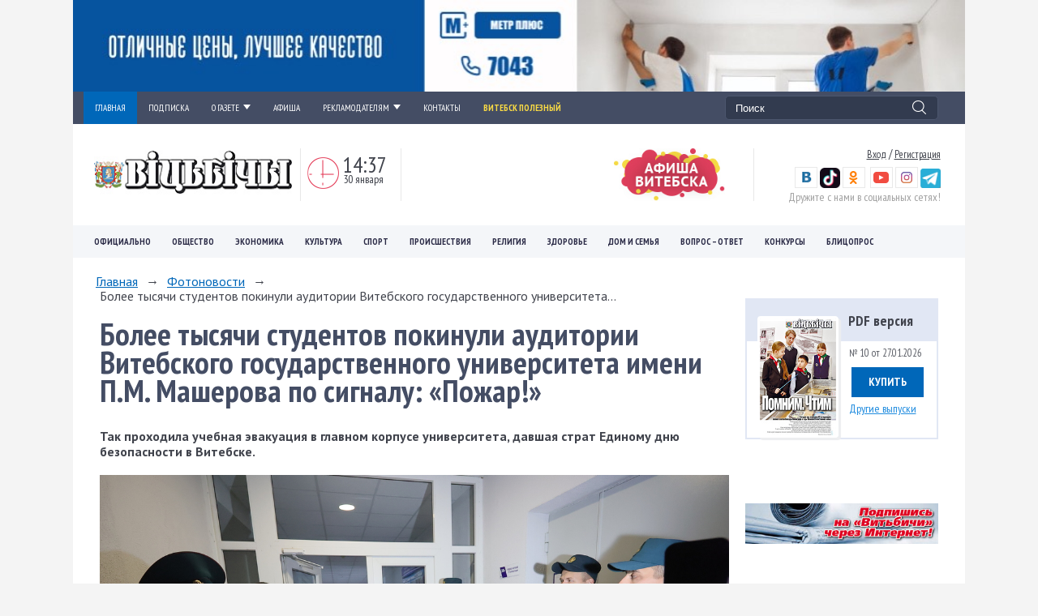

--- FILE ---
content_type: text/html; charset=UTF-8
request_url: https://www.vitbichi.by/fotonews/bolee_tysyachi_studentov_pokinuli_auditorii_vitebskogo_gosudarstvennogo_universiteta_imeni_p_m_mashe/
body_size: 18482
content:
<!DOCTYPE html>
<html lang="ru">
<head>
<!-- Global site tag (gtag.js) - Google Analytics -->
<script async src="https://www.googletagmanager.com/gtag/js?id=UA-22417129-2"></script>
<script>
  window.dataLayer = window.dataLayer || [];
  function gtag(){dataLayer.push(arguments);}
  gtag('js', new Date());

  gtag('config', 'UA-22417129-2');
</script>
<script async custom-element="amp-auto-ads"
        src="https://cdn.ampproject.org/v0/amp-auto-ads-0.1.js">
</script>
	<meta http-equiv="X-UA-Compatible" content="IE=edge"/>
	<meta name="viewport" content="width=device-width, initial-scale=1.0"/>
	<link rel="shortcut icon" type="image/svg+xml" href="/local/templates/vitbichi_copy/favicon.svg"/>
	<title>Более тысячи студентов покинули аудитории Витебского государственного университета имени П.М. Машерова по сигналу: «Пожар!»</title>
    <meta http-equiv="Content-Type" content="text/html; charset=UTF-8" />
<meta name="robots" content="index, follow" />
<meta name="keywords" content="более тысячи студентов покинули аудитории витебского государственного университета имени п.м. машерова по сигналу: «пожар!»,Новости Витебска и Витебской области, белорусские новости, погода, работа, Витебск, Витьбичи, Витебская городская газета, Вiцьбiчы, витебский, погода в Витебске, архив новостей, знакомства, городские новости, карта, вакансии, кинотеатры, магазины, фото, телефоны, витебская область, расписание, автобусы, такси, электрички, спорт, подкасты, радио, видео онлайн, фото, RSS, комментарии, web 2.0, Беларусь, Belarus" />
<meta name="description" content="Так проходила учебная эвакуация в главном корпусе университета, давшая страт Единому дню безопасности в Витебске." />
<link href="//cdnjs.cloudflare.com/ajax/libs/fotorama/4.6.4/fotorama.css" type="text/css" rel="stylesheet"/>
<link href="https://fonts.googleapis.com/css?family=PT+Sans:400,700|PT+Sans+Narrow:400,700&subset=latin,cyrillic,cyrillic-ext" type="text/css" rel="stylesheet"/>
<link href="/local/templates/vitbichi_copy/css/owl.carousel.min.css?16935057634830" type="text/css" rel="stylesheet" data-template-style="true"/>
<link href="/local/templates/vitbichi_copy/css/owl.theme.css?16935057631730" type="text/css" rel="stylesheet" data-template-style="true"/>
<link href="/local/templates/vitbichi_copy/css/jquery.formstyler.css?169350576212630" type="text/css" rel="stylesheet" data-template-style="true"/>
<link href="/local/templates/vitbichi_copy/css/jscrollpane.css?16935057621542" type="text/css" rel="stylesheet" data-template-style="true"/>
<link href="/local/templates/vitbichi_copy/css/normalize.css?16935057632054" type="text/css" rel="stylesheet" data-template-style="true"/>
<link href="/local/templates/vitbichi_copy/css/magnific-popup.css?16935057629839" type="text/css" rel="stylesheet" data-template-style="true"/>
<link href="/local/templates/vitbichi_copy/css/style.css?1703804075131398" type="text/css" rel="stylesheet" data-template-style="true"/>
<link href="/local/templates/vitbichi_copy/css/style2.css?169350576343016" type="text/css" rel="stylesheet" data-template-style="true"/>
<link href="/local/templates/vitbichi_copy/css/related.css?16935057633795" type="text/css" rel="stylesheet" data-template-style="true"/>
<link href="/local/templates/vitbichi_copy/css/resp.css?169350576326885" type="text/css" rel="stylesheet" data-template-style="true"/>
<link href="/local/templates/vitbichi_copy/css/resp2.css?170349402455755" type="text/css" rel="stylesheet" data-template-style="true"/>
<link href="/local/templates/vitbichi_copy/css/affiche.css?169350576211443" type="text/css" rel="stylesheet" data-template-style="true"/>
<link href="/local/templates/vitbichi_copy/styles.css?16935057625328" type="text/css" rel="stylesheet" data-template-style="true"/>
<link href="/local/templates/vitbichi_copy/template_styles.css?16940920761527" type="text/css" rel="stylesheet" data-template-style="true"/>
<script>if(!window.BX)window.BX={};if(!window.BX.message)window.BX.message=function(mess){if(typeof mess==='object'){for(let i in mess) {BX.message[i]=mess[i];} return true;}};</script>
<script>(window.BX||top.BX).message({"JS_CORE_LOADING":"Загрузка...","JS_CORE_NO_DATA":"- Нет данных -","JS_CORE_WINDOW_CLOSE":"Закрыть","JS_CORE_WINDOW_EXPAND":"Развернуть","JS_CORE_WINDOW_NARROW":"Свернуть в окно","JS_CORE_WINDOW_SAVE":"Сохранить","JS_CORE_WINDOW_CANCEL":"Отменить","JS_CORE_WINDOW_CONTINUE":"Продолжить","JS_CORE_H":"ч","JS_CORE_M":"м","JS_CORE_S":"с","JSADM_AI_HIDE_EXTRA":"Скрыть лишние","JSADM_AI_ALL_NOTIF":"Показать все","JSADM_AUTH_REQ":"Требуется авторизация!","JS_CORE_WINDOW_AUTH":"Войти","JS_CORE_IMAGE_FULL":"Полный размер"});</script>

<script src="/bitrix/js/main/core/core.min.js?1769505415242882"></script>

<script>BX.Runtime.registerExtension({"name":"main.core","namespace":"BX","loaded":true});</script>
<script>BX.setJSList(["\/bitrix\/js\/main\/core\/core_ajax.js","\/bitrix\/js\/main\/core\/core_promise.js","\/bitrix\/js\/main\/polyfill\/promise\/js\/promise.js","\/bitrix\/js\/main\/loadext\/loadext.js","\/bitrix\/js\/main\/loadext\/extension.js","\/bitrix\/js\/main\/polyfill\/promise\/js\/promise.js","\/bitrix\/js\/main\/polyfill\/find\/js\/find.js","\/bitrix\/js\/main\/polyfill\/includes\/js\/includes.js","\/bitrix\/js\/main\/polyfill\/matches\/js\/matches.js","\/bitrix\/js\/ui\/polyfill\/closest\/js\/closest.js","\/bitrix\/js\/main\/polyfill\/fill\/main.polyfill.fill.js","\/bitrix\/js\/main\/polyfill\/find\/js\/find.js","\/bitrix\/js\/main\/polyfill\/matches\/js\/matches.js","\/bitrix\/js\/main\/polyfill\/core\/dist\/polyfill.bundle.js","\/bitrix\/js\/main\/core\/core.js","\/bitrix\/js\/main\/polyfill\/intersectionobserver\/js\/intersectionobserver.js","\/bitrix\/js\/main\/lazyload\/dist\/lazyload.bundle.js","\/bitrix\/js\/main\/polyfill\/core\/dist\/polyfill.bundle.js","\/bitrix\/js\/main\/parambag\/dist\/parambag.bundle.js"]);
</script>
<script>BX.Runtime.registerExtension({"name":"ui.dexie","namespace":"BX.DexieExport","loaded":true});</script>
<script>BX.Runtime.registerExtension({"name":"fc","namespace":"window","loaded":true});</script>
<script>(window.BX||top.BX).message({"LANGUAGE_ID":"ru","FORMAT_DATE":"YYYY-MM-DD","FORMAT_DATETIME":"YYYY-MM-DD HH:MI:SS","COOKIE_PREFIX":"BITRIX_SM","SERVER_TZ_OFFSET":"10800","UTF_MODE":"Y","SITE_ID":"s1","SITE_DIR":"\/","USER_ID":"","SERVER_TIME":1769773021,"USER_TZ_OFFSET":0,"USER_TZ_AUTO":"Y","bitrix_sessid":"571472bb8853494a531ecb2d4920736a"});</script>


<script src="/bitrix/js/ui/dexie/dist/dexie.bundle.min.js?1753447569102530"></script>
<script src="/bitrix/js/main/core/core_frame_cache.min.js?176950541510214"></script>
<script src="//ajax.googleapis.com/ajax/libs/jquery/1/jquery.min.js"></script>
<script src="//cdnjs.cloudflare.com/ajax/libs/fotorama/4.6.4/fotorama.js"></script>
<meta property="og:title" content="Более тысячи студентов покинули аудитории Витебского государственного университета имени П.М. Машерова по сигналу: «Пожар!»" />
<meta property="og:description" content="Так проходила учебная эвакуация в главном корпусе университета, давшая страт Единому дню безопасности в Витебске." />
<meta property="og:image" content="https://www.vitbichi.by/cache/upload/iblock/617/dnv1a56louqfgqm83x0bv7y0vkg8uxo1-400x400.jpg" />
<meta property="og:url" content="https://www.vitbichi.by/fotonews/bolee_tysyachi_studentov_pokinuli_auditorii_vitebskogo_gosudarstvennogo_universiteta_imeni_p_m_mashe/" />
<meta property="og:type" content="article" />



<script src="/local/templates/vitbichi_copy/js/owl.carousel.min.js?169350577240402"></script>
<script src="/local/templates/vitbichi_copy/js/tabs.js?1693505772674"></script>
<script src="/local/templates/vitbichi_copy/js/jquery.formstyler.min.js?169350577118738"></script>
<script src="/local/templates/vitbichi_copy/js/mousewheel.js?16935057713802"></script>
<script src="/local/templates/vitbichi_copy/js/jscrollpane.js?169350577114857"></script>
<script src="/local/templates/vitbichi_copy/js/rotate.js?16935057726907"></script>
<script src="/local/templates/vitbichi_copy/js/isotope.js?169350577040858"></script>
<script src="/local/templates/vitbichi_copy/js/packery.js?169350577212054"></script>
<script src="/local/templates/vitbichi_copy/js/jquery.magnific-popup.min.js?169350577121212"></script>
<script src="/local/templates/vitbichi_copy/js/script.js?169350577230494"></script>
<script src="/local/templates/vitbichi_copy/js/maskedinput.js?169350577112560"></script>

    	<script src="//ulogin.ru/js/ulogin.js"></script>
	<meta name="yandex-verification" content="781d8661a24e8eec" />
	<meta name="viewport" content="width=device-width, initial-scale=1.0"/>

    </head>
<body>
<amp-auto-ads type="adsense"
        data-ad-client="ca-pub-4714562133729244">
</amp-auto-ads>
<div id="panel"></div>
<div id="wrapper">
	<div class="top-banner">
        <a href="https://metr2.by/" target="_blank" ><img src="/photo/10-2022/9131BA0C-351B-4613-95B0-39DA5D8A1949.jpg" border="0" width="1380" height="139"  /></a>	</div>
	<header id="header" class="header">
		<div class="header-line-1">
			<div class="inner">
				<nav class="top-menu col74">
					<div class="wrap-top-line">
						<div class="top-line-menu">
                            <div class="bottom-menu">
<ul>
			<li class="menu-item active "><a href="/">ГЛАВНАЯ</a>
			
	</li>
				<li class="menu-item "><a href="/podpiska/">ПОДПИСКА</a>
			
	</li>
				<li class="menu-item parent "><a href="/about/">О ГАЗЕТЕ<i></i></a>
		<ul class="child">
																							<li class="menu-item "><a href="/about/">Редакция</a></li>
																																																			</ul>
			
	</li>
						<li class="menu-item "><a href="/afisha/">АФИША</a>
			
	</li>
				<li class="menu-item parent "><a href="/reklam/">РЕКЛАМОДАТЕЛЯМ<i></i></a>
			<ul class="child">
																																						<li class="menu-item "><a href="/reklama-v-gazete/">Реклама в газете</a></li>
											<li class="menu-item "><a href="/reklama-na-sayte">Реклама на сайте</a></li>
											<li class="menu-item "><a href="/reklama-v-sotssetyakh">Реклама в соцсетях</a></li>
											<li class="menu-item "><a href="/dopolnitelnye-reklamnye-uslugi">Дополнительные рекламные услуги</a></li>
											<li class="menu-item "><a href="/dokumenty-dlya-zakazchikov-reklamy">Документы для заказчиков</a></li>
																</ul>
		
	</li>
														<li class="menu-item "><a href="/contact/">КОНТАКТЫ</a>
			
	</li>
				<li class="menu-item item-yelow"><a href="/news/?tag=витебск полезный">Витебск полезный</a>
			
	</li>
		</ul>
</div><div class="mobile-menu">
    <ul>
                    <li>
                <a href="/news/obshchestvo/">ОБЩЕСТВО</a>
                                            </li>
                    <li>
                <a href="/news/ofitsialno/">ОФИЦИАЛЬНО</a>
                                            </li>
                    <li>
                <a href="/fotonews/">ФОТОНОВОСТИ</a>
                                            </li>
                    <li>
                <a href="/news/religiya/">РЕЛИГИЯ</a>
                                            </li>
                    <li>
                <a href="/news/ekonomika/">ЭКОНОМИКА</a>
                                            </li>
                    <li>
                <a href="/news/kultura/slavyanskiy_bazar_v_vitebske/">СЛАВЯНСКИЙ БАЗАР В ВИТЕБСКЕ</a>
                                            </li>
                    <li>
                <a href="/news/kultura/">КУЛЬТУРА</a>
                                            </li>
                    <li>
                <a href="/news/sport/">СПОРТ</a>
                                            </li>
                    <li>
                <a href="/news/proisshestviya/">ПРОИСШЕСТВИЯ</a>
                                            </li>
                    <li>
                <a href="/news/dom_i_semya/">ДОМ И СЕМЬЯ</a>
                                                <div class="drop-down-menu">
                    <div class="list-society">
                        <div class="inner">
                            <ul class="list-society-ul">
                                                                <li class="menu-item"><a href="/news/dom_i_semya/dacha/">Дача</a></li>
                                                                <li class="menu-item"><a href="/news/dom_i_semya/semeynyy_sovet/">Семейный совет</a></li>
                                                            </ul>
                        </div>
                    </div>
                </div>
                            </li>
                    <li>
                <a href="/about/">О РЕДАКЦИИ</a>
                                                <div class="drop-down-menu">
                    <div class="list-society">
                        <div class="inner">
                            <ul class="list-society-ul">
                                                                <li class="menu-item"><a href="/contact/">Контакты</a></li>
                                                                <li class="menu-item"><a href="/about/">О газете</a></li>
                                                                <li class="menu-item"><a href="/podpiska/">Подписка</a></li>
                                                            </ul>
                        </div>
                    </div>
                </div>
                            </li>
                    <li>
                <a href="/podpiska/">ПОДПИСКА</a>
                                            </li>
                    <li>
                <a href="/reklam/">РЕКЛАМОДАТЕЛЯМ</a>
                                            </li>
                    <li>
                <a href="/afisha/">АФИША</a>
                                            </li>
                    <li>
                <a href="https://www.vitbichi.by/news/kaleydoskop/">КАЛЕЙДОСКОП</a>
                                            </li>
            </ul>
</div>                                                                                                                
						</div>
						<div class="wrap-mobile">
							<a class="menutab">
								<span class="top"></span>
								<span class="middle"></span>
								<span class="bottom"></span>
							</a>
						</div>
					</div>

				</nav>
				<div class="search col26">
                    
<form action="/search" type="GET" id="psevdoSearch">
<input type="text" 
	   name="q"
	   id="qplSKIW"
	   value="Поиск" placeholder="Поиск" class="inputbox" />
<input type="submit" class="button" value="Найти"/>
</form>
<script type="text/javascript">
	jQuery(document).ready(function($) {
		$('#psevdoSearch').submit(function(){
			var v = $(this).find('input[name="q"]').val();
			console.log(v);
			$('#gsearch').find('input[name="search"]').val(v);
			$('#gsearch form input[type="button"]').click();
			$('#gsearch form button').click();
			return false;
		});
	});
</script>
				</div>
				<div class="clr"></div>
			</div>
		</div>
		<div class="header-line-2">


			<div class="inner clr">
				<div class="flex valign-center">
					<div class="log col25">
						<div class="logo">
                            							<a href="/">
                                                                <img src="/photo/New Folder/Logo_Vitbichi_standart.png" border="0" width="254" height="60"  />                                							</a>
                        						</div>
					</div>
					<div class="clock col16">
                        <div class="clock-wrap">
  <span class="time" id="time">14:37</span>
  <span class="data">30 января</span>
</div>
<script type="text/javascript">
jQuery('#time').data('h',14);
jQuery('#time').data('m',37);
jQuery('#time').data('s',01);
function timer() { 
var h = jQuery('#time').data('h');
var m = jQuery('#time').data('m');
var s = jQuery('#time').data('s');
s = s + 1;
if (s >= 60){
	s = 0;
	m = m + 1;
}
if (m >= 60){
	m = 0;
	h = h + 1;
}
if (h >= 24){
	h = 0;	
}
var hours = h;
var minutes = m;
var seconds = s;
    if (hours < 10) hours = "0" + hours;
    if (minutes < 10) minutes = "0" + minutes;
    if (seconds < 10) seconds = "0" + seconds;
    document.getElementById("time").innerHTML = hours + ":" + minutes;

jQuery('#time').data('h',h);
jQuery('#time').data('m',m);
jQuery('#time').data('s',s);
setTimeout("timer()", 1000);
}
timer();
</script>					</div>
					<div class="weather col22">
                                                <div class="clr"></div>
					</div>
                    
						<div class="affiche-link">
							<a href="/afisha_new/"><img src="/local/templates/vitbichi_copy/images/affiche/h-affiche.jpg"
							                        alt="Афиша"></a>
						</div>

                    
					<div class="auth-social col18">
                        
<div class="auth-social-wrap">   
  <div class="auth"> <a href="#" id="login" class="a-login" >Вход</a> / <a href="#" id="registration" class="a-registration" >Регистрация</a> </div>
 
  <div class="social-btn" id="login-soc"> 
    <div class="ulogin-block" id="uLoginMain"> <a href="https://vk.com/vitebsk_novosti" target="_blank" ><img src="/images/login/vk.png"  /></a> <a href="https://www.tiktok.com/@vitebsk.talk" title="TikTok -канал vitbichi.by" target="_blank" ><img src="/photo/10-2023/TikTok.jpg" border="0" width="25" height="25"  /></a><span style="font-size: 1rem;"> </span><a href="https://ok.ru/novostivitebsk" target="_blank" ><img src="/images/login/ok.png"  /></a><span style="font-size: 1rem;">  </span><a href="https://www.youtube.com/channel/UCf6IUcUuan6zjkZR1voPvag" target="_blank" ><img src="/images/login/you.png"  /></a><span style="font-size: 1rem;"> </span><a href="https://www.instagram.com/vitbichi.by/" target="_blank" ><img src="/images/login/inst.png"  /></a><span style="font-size: 1rem;"> </span><a href="https://t.me/news_vitbichi" title="Telegram-канал vitbichi.by" target="_blank" ><img src="/photo/10-2023/Telegram.jpg" border="0" width="25" height="25"  /></a></div>
   <span class="social_text">Дружите с нами в социальных сетях!</span> </div>
  </div>
					</div>
					<div class="clr"></div>
				</div>
			</div>
		</div>
		<div class="header-line-3">
			<div class="inner">
                  
<ul> 	 		 
  <li><a href="/news/ofitsialno/" >Официально</a> 		              <div class="drop-down-menu">                
                                                
                <div class="items">
  	
                  <div class="item">
                    <div class="item-wrap">
                                                                                <div class="image-item">           
                      <a href="/news/ofitsialno/lukashenko_posle_muzhskogo_razgovora_otklonil_ryad_predlozheniy_po_kadrovym_naznacheniyam_/">
                        <img src="/upload/iblock/c72/qcuoe0y8pet0cyw8dfplm0xq5kz7s9rm.jpg" alt=""> </a>
                    </div>
                      
                      <div class="item-text padding">
                        <a class="title" href="/news/ofitsialno/lukashenko_posle_muzhskogo_razgovora_otklonil_ryad_predlozheniy_po_kadrovym_naznacheniyam_/">Лукашенко после мужского разговора отклонил ряд предложений по кадровым назначениям </a>
                        <div class="wrap-i"> <span class="with-comments">0<i></i></span><span class="views"><i></i><span class="quantity">457</span></span></div>
                      </div>
                      <div class="clr"></div>
                    </div>

                    <div class="clr"></div>
                  </div>	  	  
  	
                  <div class="item">
                    <div class="item-wrap">
                                                                                <div class="image-item">           
                      <a href="/news/ofitsialno/lukashenko_podtverdil_kurs_na_vystraivanie_s_kitaem_strategicheskikh_otnosheniy_samogo_vysokogo_urov/">
                        <img src="/upload/iblock/ab3/42kw6729cfukp4ow7cdkdm6gx10y6vcz.jpg" alt=""> </a>
                    </div>
                      
                      <div class="item-text padding">
                        <a class="title" href="/news/ofitsialno/lukashenko_podtverdil_kurs_na_vystraivanie_s_kitaem_strategicheskikh_otnosheniy_samogo_vysokogo_urov/">Лукашенко подтвердил курс на выстраивание с Китаем стратегических отношений самого высокого уровня</a>
                        <div class="wrap-i"> <span class="with-comments">0<i></i></span><span class="views"><i></i><span class="quantity">526</span></span></div>
                      </div>
                      <div class="clr"></div>
                    </div>

                    <div class="clr"></div>
                  </div>	  	  
  	
                  <div class="item">
                    <div class="item-wrap">
                                                                                <div class="image-item">           
                      <a href="/news/ofitsialno/ukazom_prezidenta_ustanovleny_predelno_dopustimye_tarify_na_zhku_v_2026_godu/">
                        <img src="/upload/iblock/726/ya8j7zli0ktr9m1wns7gc90kl7lt3w6t.jpg" alt=""> </a>
                    </div>
                      
                      <div class="item-text padding">
                        <a class="title" href="/news/ofitsialno/ukazom_prezidenta_ustanovleny_predelno_dopustimye_tarify_na_zhku_v_2026_godu/">Указом Президента установлены предельно допустимые тарифы на ЖКУ в 2026 году</a>
                        <div class="wrap-i"> <span class="with-comments">0<i></i></span><span class="views"><i></i><span class="quantity">742</span></span></div>
                      </div>
                      <div class="clr"></div>
                    </div>

                    <div class="clr"></div>
                  </div>	  	  
  	
                  <div class="item">
                    <div class="item-wrap">
                                                                                <div class="image-item">           
                      <a href="/news/ofitsialno/tamozhenniki_teper_smogut_proveryat_dazvoly_v_vedomstvennykh_punktakh_vnutri_strany/">
                        <img src="/upload/iblock/a74/s1vla8dunbr3nhcvev4oebwtdkvi4jyf.jpg" alt=""> </a>
                    </div>
                      
                      <div class="item-text padding">
                        <a class="title" href="/news/ofitsialno/tamozhenniki_teper_smogut_proveryat_dazvoly_v_vedomstvennykh_punktakh_vnutri_strany/">Таможенники теперь смогут проверять &quot;дазволы&quot; в ведомственных пунктах внутри страны</a>
                        <div class="wrap-i"> <span class="with-comments">0<i></i></span><span class="views"><i></i><span class="quantity">795</span></span></div>
                      </div>
                      <div class="clr"></div>
                    </div>

                    <div class="clr"></div>
                  </div>	  	  
  	    <div class="clr"></div>
    </div>
    </div>

	
 		</li>
 	 		 
  <li><a href="/news/obshchestvo/" >Общество</a> 		              <div class="drop-down-menu">                
                                                
                <div class="items">
  	
                  <div class="item">
                    <div class="item-wrap">
                                                                                <div class="image-item">           
                      <a href="/news/obshchestvo/vsye_o_zemelnoy_amnistii_v_vitebske_pravila_tseny_i_sroki/">
                        <img src="/upload/iblock/aae/d4tirh0k75j78em7ljt0oulmew01sgi2.jpg" alt=""> </a>
                    </div>
                      
                      <div class="item-text padding">
                        <a class="title" href="/news/obshchestvo/vsye_o_zemelnoy_amnistii_v_vitebske_pravila_tseny_i_sroki/">Всё о «Земельной амнистии» в Витебске: правила, цены и сроки</a>
                        <div class="wrap-i"> <span class="with-comments">0<i></i></span><span class="views"><i></i><span class="quantity">34</span></span></div>
                      </div>
                      <div class="clr"></div>
                    </div>

                    <div class="clr"></div>
                  </div>	  	  
  	
                  <div class="item">
                    <div class="item-wrap">
                                                                                <div class="image-item">           
                      <a href="/news/obshchestvo/belarus_ustanovila_istoricheskiy_rekord_po_eksportu_prodovolstviya_v_2025_godu/">
                        <img src="/upload/iblock/a29/axb7vnoncl7g08qdygqvwfv430dtntav.jpg" alt=""> </a>
                    </div>
                      
                      <div class="item-text padding">
                        <a class="title" href="/news/obshchestvo/belarus_ustanovila_istoricheskiy_rekord_po_eksportu_prodovolstviya_v_2025_godu/">Беларусь установила исторический рекорд по экспорту продовольствия в 2025 году</a>
                        <div class="wrap-i"> <span class="with-comments">0<i></i></span><span class="views"><i></i><span class="quantity">62</span></span></div>
                      </div>
                      <div class="clr"></div>
                    </div>

                    <div class="clr"></div>
                  </div>	  	  
  	
                  <div class="item">
                    <div class="item-wrap">
                                                                                <div class="image-item">           
                      <a href="/news/obshchestvo/otpuska_dogovor_i_okhrana_truda_itogi_profsoyuznogo_pravovogo_priema_v_vitebskoy_oblasti/">
                        <img src="/upload/iblock/421/z4i099iflbf60nfd6qy3gya9danjcpkh.jpg" alt=""> </a>
                    </div>
                      
                      <div class="item-text padding">
                        <a class="title" href="/news/obshchestvo/otpuska_dogovor_i_okhrana_truda_itogi_profsoyuznogo_pravovogo_priema_v_vitebskoy_oblasti/">Отпуска, договор и охрана труда: итоги профсоюзного правового приема в Витебской области</a>
                        <div class="wrap-i"> <span class="with-comments">0<i></i></span><span class="views"><i></i><span class="quantity">207</span></span></div>
                      </div>
                      <div class="clr"></div>
                    </div>

                    <div class="clr"></div>
                  </div>	  	  
  	
                  <div class="item">
                    <div class="item-wrap">
                                                                                <div class="image-item">           
                      <a href="/news/obshchestvo/4_fevralya_2026_g_v_vitebskoy_oblasti_sostoitsya_edinyy_den_priyema_grazhdan_chlenami_soveta_respubl/">
                        <img src="/upload/iblock/20f/csvu03zxonad1vxwfpmpym3ce21zi5hd.jpg" alt=""> </a>
                    </div>
                      
                      <div class="item-text padding">
                        <a class="title" href="/news/obshchestvo/4_fevralya_2026_g_v_vitebskoy_oblasti_sostoitsya_edinyy_den_priyema_grazhdan_chlenami_soveta_respubl/">4 февраля 2026 г. в Витебской области состоится единый день приёма граждан членами Совета Республики Национального собрания Республики Беларусь восьмого созыва</a>
                        <div class="wrap-i"> <span class="with-comments">0<i></i></span><span class="views"><i></i><span class="quantity">210</span></span></div>
                      </div>
                      <div class="clr"></div>
                    </div>

                    <div class="clr"></div>
                  </div>	  	  
  	    <div class="clr"></div>
    </div>
    </div>

	
 		</li>
 	 		 
  <li><a href="/news/ekonomika/" >Экономика</a> 		              <div class="drop-down-menu">                
                                                
                <div class="items">
  	
                  <div class="item">
                    <div class="item-wrap">
                                                                                <div class="image-item">           
                      <a href="/news/ekonomika/planiruet_li_natsbank_peresmatrivat_stavku_refinansirovaniya/">
                        <img src="/upload/iblock/c0a/qvliiqi0e8kdb84y8ht8fw0ogrhloy0k.jpg" alt=""> </a>
                    </div>
                      
                      <div class="item-text padding">
                        <a class="title" href="/news/ekonomika/planiruet_li_natsbank_peresmatrivat_stavku_refinansirovaniya/">Планирует ли Нацбанк пересматривать ставку рефинансирования?</a>
                        <div class="wrap-i"><span class="with-photo"></span> <span class="with-comments">0<i></i></span><span class="views"><i></i><span class="quantity">110</span></span></div>
                      </div>
                      <div class="clr"></div>
                    </div>

                    <div class="clr"></div>
                  </div>	  	  
  	
                  <div class="item">
                    <div class="item-wrap">
                                                                                <div class="image-item">           
                      <a href="/news/ekonomika/glubinka_v_prioritete_na_1_yanvarya_pul_regionalnoy_initsiativy_naschityvaet_bolee_150_proektov_na_s/">
                        <img src="/upload/iblock/568/8sbl36034tv2mcmiczoki3qcw0c5tsnb.jpg" alt=""> </a>
                    </div>
                      
                      <div class="item-text padding">
                        <a class="title" href="/news/ekonomika/glubinka_v_prioritete_na_1_yanvarya_pul_regionalnoy_initsiativy_naschityvaet_bolee_150_proektov_na_s/">Глубинка в приоритете: на 1 января пул «Региональной инициативы» насчитывает более 150 проектов на сумму почти 2 миллиарда рублей</a>
                        <div class="wrap-i"> <span class="with-comments">0<i></i></span><span class="views"><i></i><span class="quantity">144</span></span></div>
                      </div>
                      <div class="clr"></div>
                    </div>

                    <div class="clr"></div>
                  </div>	  	  
  	
                  <div class="item">
                    <div class="item-wrap">
                                                                                <div class="image-item">           
                      <a href="/news/ekonomika/belorusskiy_rubl_oslab_po_otnosheniyu_k_osnovnym_valyutam_na_torgakh_29_yanvarya/">
                        <img src="/upload/iblock/77f/m04n6af1bfnzpd85f5hhplzb4xzignff.jpg" alt=""> </a>
                    </div>
                      
                      <div class="item-text padding">
                        <a class="title" href="/news/ekonomika/belorusskiy_rubl_oslab_po_otnosheniyu_k_osnovnym_valyutam_na_torgakh_29_yanvarya/">Белорусский рубль ослаб по отношению к основным валютам на торгах 29 января</a>
                        <div class="wrap-i"> <span class="with-comments">0<i></i></span><span class="views"><i></i><span class="quantity">304</span></span></div>
                      </div>
                      <div class="clr"></div>
                    </div>

                    <div class="clr"></div>
                  </div>	  	  
  	
                  <div class="item">
                    <div class="item-wrap">
                                                                                <div class="image-item">           
                      <a href="/news/ekonomika/spetsialisty_minskogo_traktornogo_zavoda_osvoili_protsess_revers_inzhiniringa/">
                        <img src="/upload/iblock/15e/10u6bxeqgdtrogn6tr72jl38ov2517n9.jpg" alt=""> </a>
                    </div>
                      
                      <div class="item-text padding">
                        <a class="title" href="/news/ekonomika/spetsialisty_minskogo_traktornogo_zavoda_osvoili_protsess_revers_inzhiniringa/">Специалисты Минского тракторного завода освоили процесс реверс-инжиниринга</a>
                        <div class="wrap-i"> <span class="with-comments">0<i></i></span><span class="views"><i></i><span class="quantity">286</span></span></div>
                      </div>
                      <div class="clr"></div>
                    </div>

                    <div class="clr"></div>
                  </div>	  	  
  	    <div class="clr"></div>
    </div>
    </div>

	
 		</li>
 	 		 
  <li><a href="/news/kultura/" >Культура</a> 		              <div class="drop-down-menu">                
                                                <div class="list-society">
                <div class="inner">
                <ul class="list-society-ul">
                                    <li class="menu-item"><a href="/news/kultura/slavyanskiy_bazar_v_vitebske/">Славянский Базар в Витебске</a></li>
                                    <li class="clr"></li>
                </ul>              
                </div>
                </div> 
                                
                <div class="items">
  	
                  <div class="item">
                    <div class="item-wrap">
                                                                                <div class="image-item">           
                      <a href="/news/kultura/syennya_spo_nilasya_105_gado_z_dnya_naradzhennya_klasika_belaruskay_litaratury_ivana_shamyakina/">
                        <img src="/upload/iblock/83b/7qrdxjojkqy623ccsn740adzgzgeieue.webp" alt=""> </a>
                    </div>
                      
                      <div class="item-text padding">
                        <a class="title" href="/news/kultura/syennya_spo_nilasya_105_gado_z_dnya_naradzhennya_klasika_belaruskay_litaratury_ivana_shamyakina/">Сёння споўнілася 105 гадоў з дня нараджэння класіка беларускай літаратуры Івана Шамякіна</a>
                        <div class="wrap-i"> <span class="with-comments">0<i></i></span><span class="views"><i></i><span class="quantity">105</span></span></div>
                      </div>
                      <div class="clr"></div>
                    </div>

                    <div class="clr"></div>
                  </div>	  	  
  	
                  <div class="item">
                    <div class="item-wrap">
                                                                                <div class="image-item">           
                      <a href="/news/kultura/karamelki_zhgli_vokalom_papy_s_mamami_shagalom_vitebskie_artisty_privezli_rossyp_nagrad_s_mezhdunaro/">
                        <img src="/upload/iblock/30e/ljo43o31e3j4ovtbl1ev3j6mai8qv6p5.jpg" alt=""> </a>
                    </div>
                      
                      <div class="item-text padding">
                        <a class="title" href="/news/kultura/karamelki_zhgli_vokalom_papy_s_mamami_shagalom_vitebskie_artisty_privezli_rossyp_nagrad_s_mezhdunaro/">«Карамельки» жгли вокалом, папы с мамами — Шагалом: витебские артисты привезли россыпь наград с международного конкурса в Москве </a>
                        <div class="wrap-i"><span class="with-photo"></span> <span class="with-comments">0<i></i></span><span class="views"><i></i><span class="quantity">1464</span></span></div>
                      </div>
                      <div class="clr"></div>
                    </div>

                    <div class="clr"></div>
                  </div>	  	  
  	
                  <div class="item">
                    <div class="item-wrap">
                                                                                <div class="image-item">           
                      <a href="/news/kultura/vystavka_art_region_2_otkrylas_v_vitebske_v_muzee_sovremennogo_iskusstva/">
                        <img src="/upload/iblock/983/pq0kqccex9hn01s11dpkkqpjztwu24gk.JPG" alt=""> </a>
                    </div>
                      
                      <div class="item-text padding">
                        <a class="title" href="/news/kultura/vystavka_art_region_2_otkrylas_v_vitebske_v_muzee_sovremennogo_iskusstva/">Выставка «АРТ-регион-2» открылась в Витебске в Музее современного искусства</a>
                        <div class="wrap-i"><span class="with-photo"></span> <span class="with-comments">0<i></i></span><span class="views"><i></i><span class="quantity">1657</span></span></div>
                      </div>
                      <div class="clr"></div>
                    </div>

                    <div class="clr"></div>
                  </div>	  	  
  	
                  <div class="item">
                    <div class="item-wrap">
                                                                                <div class="image-item">           
                      <a href="/news/kultura/stali_izvestny_imena_10_ispolniteley_kotorye_poboryutsya_za_pravo_predstavit_belarus_na_konkurse_vit/">
                        <img src="/upload/iblock/008/l3cklw49hn0bta3abs20zk2aat07jdbs.jpg" alt=""> </a>
                    </div>
                      
                      <div class="item-text padding">
                        <a class="title" href="/news/kultura/stali_izvestny_imena_10_ispolniteley_kotorye_poboryutsya_za_pravo_predstavit_belarus_na_konkurse_vit/">Стали известны имена 10 исполнителей, которые поборются за право представить Беларусь на конкурсе «Витебск-2026»</a>
                        <div class="wrap-i"> <span class="with-comments">0<i></i></span><span class="views"><i></i><span class="quantity">1045</span></span></div>
                      </div>
                      <div class="clr"></div>
                    </div>

                    <div class="clr"></div>
                  </div>	  	  
  	    <div class="clr"></div>
    </div>
    </div>

	
 		</li>
 	 		 
  <li><a href="/news/sport/" >Спорт</a> 		              <div class="drop-down-menu">                
                                                <div class="list-society">
                <div class="inner">
                <ul class="list-society-ul">
                                    <li class="menu-item"><a href="/news/sport/sportivnyy_obozrevatel/">Спортивный обозреватель</a></li>
                                    <li class="clr"></li>
                </ul>              
                </div>
                </div> 
                                
                <div class="items">
  	
                  <div class="item">
                    <div class="item-wrap">
                                                                                <div class="image-item">           
                      <a href="/news/sport/arina_sobolenko_vyshla_v_final_otkrytogo_chempionata_avstralii/">
                        <img src="/upload/iblock/ae6/xh5jx1f0wnowjbal1k825gspvszmqo1r.jpg" alt=""> </a>
                    </div>
                      
                      <div class="item-text padding">
                        <a class="title" href="/news/sport/arina_sobolenko_vyshla_v_final_otkrytogo_chempionata_avstralii/">Арина Соболенко вышла в финал Открытого чемпионата Австралии</a>
                        <div class="wrap-i"> <span class="with-comments">0<i></i></span><span class="views"><i></i><span class="quantity">293</span></span></div>
                      </div>
                      <div class="clr"></div>
                    </div>

                    <div class="clr"></div>
                  </div>	  	  
  	
                  <div class="item">
                    <div class="item-wrap">
                                                                                <div class="image-item">           
                      <a href="/news/sport/v_vitebske_proshel_ocherednoy_match_khokkeynogo_chempionata_strany/">
                        <img src="/upload/iblock/2aa/jdqa1sps30osd7o501f34uneow4o01tg.jpg" alt=""> </a>
                    </div>
                      
                      <div class="item-text padding">
                        <a class="title" href="/news/sport/v_vitebske_proshel_ocherednoy_match_khokkeynogo_chempionata_strany/">В Витебске прошел очередной матч хоккейного чемпионата страны</a>
                        <div class="wrap-i"> <span class="with-comments">0<i></i></span><span class="views"><i></i><span class="quantity">308</span></span></div>
                      </div>
                      <div class="clr"></div>
                    </div>

                    <div class="clr"></div>
                  </div>	  	  
  	
                  <div class="item">
                    <div class="item-wrap">
                                                                                <div class="image-item">           
                      <a href="/news/sport/v_vitebske_dan_start_pervenstvu_strany_po_biatlonu_sredi_yunoshey_i_devushek/">
                        <img src="/upload/iblock/857/a0868aw18mjjptetylmxogkqixmgju96.jpg" alt=""> </a>
                    </div>
                      
                      <div class="item-text padding">
                        <a class="title" href="/news/sport/v_vitebske_dan_start_pervenstvu_strany_po_biatlonu_sredi_yunoshey_i_devushek/">В Витебске дан старт первенству страны по биатлону среди юношей и девушек</a>
                        <div class="wrap-i"><span class="with-photo"></span> <span class="with-comments">0<i></i></span><span class="views"><i></i><span class="quantity">464</span></span></div>
                      </div>
                      <div class="clr"></div>
                    </div>

                    <div class="clr"></div>
                  </div>	  	  
  	
                  <div class="item">
                    <div class="item-wrap">
                                                                                <div class="image-item">           
                      <a href="/news/sport/khk_vitebsk_vzyal_revansh_u_aviatora/">
                        <img src="/upload/iblock/1ea/qtsidmbsiyiylca0l0m33cp2ln7nwqwe.jpg" alt=""> </a>
                    </div>
                      
                      <div class="item-text padding">
                        <a class="title" href="/news/sport/khk_vitebsk_vzyal_revansh_u_aviatora/">ХК «Витебск» взял реванш у «Авиатора»</a>
                        <div class="wrap-i"> <span class="with-comments">0<i></i></span><span class="views"><i></i><span class="quantity">651</span></span></div>
                      </div>
                      <div class="clr"></div>
                    </div>

                    <div class="clr"></div>
                  </div>	  	  
  	    <div class="clr"></div>
    </div>
    </div>

	
 		</li>
 	 		 
  <li><a href="/news/proisshestviya/" >Происшествия</a> 		              <div class="drop-down-menu">                
                                                
                <div class="items">
  	
                  <div class="item">
                    <div class="item-wrap">
                                                                                <div class="image-item">           
                      <a href="/news/proisshestviya/pochti_60_vitebchan_postradali_ot_internet_moshennikov_s_nachala_2026_goda/">
                        <img src="/upload/iblock/b26/o2srzoq2o71q6jjvo4nt20dd2u0o54uu.jpg" alt=""> </a>
                    </div>
                      
                      <div class="item-text padding">
                        <a class="title" href="/news/proisshestviya/pochti_60_vitebchan_postradali_ot_internet_moshennikov_s_nachala_2026_goda/">Почти 60 витебчан пострадали от интернет-мошенников с начала 2026 года</a>
                        <div class="wrap-i"> <span class="with-comments">0<i></i></span><span class="views"><i></i><span class="quantity">146</span></span></div>
                      </div>
                      <div class="clr"></div>
                    </div>

                    <div class="clr"></div>
                  </div>	  	  
  	
                  <div class="item">
                    <div class="item-wrap">
                                                                                <div class="image-item">           
                      <a href="/news/proisshestviya/direktor_torgovogo_predpriyatiya_v_braslavskom_rayone_popalsya_na_vyrashchivanii_konopli_v_sobstvenn/">
                        <img src="/upload/iblock/3d2/ivj83lbnteluc5svne44w5onxc42ebsn.jpg" alt=""> </a>
                    </div>
                      
                      <div class="item-text padding">
                        <a class="title" href="/news/proisshestviya/direktor_torgovogo_predpriyatiya_v_braslavskom_rayone_popalsya_na_vyrashchivanii_konopli_v_sobstvenn/">Директор торгового предприятия в Браславском районе попался на выращивании конопли в собственной бане</a>
                        <div class="wrap-i"><span class="with-video"></span> <span class="with-comments">0<i></i></span><span class="views"><i></i><span class="quantity">338</span></span></div>
                      </div>
                      <div class="clr"></div>
                    </div>

                    <div class="clr"></div>
                  </div>	  	  
  	
                  <div class="item">
                    <div class="item-wrap">
                                                                                <div class="image-item">           
                      <a href="/news/proisshestviya/v_lepele_zagorelas_kabina_bashennogo_krana_vozgoranie_likvidirovali_spasateli/">
                        <img src="/upload/iblock/00d/nlho0f8aifb72xqq2e0sbc596rdojk7x.jpg" alt=""> </a>
                    </div>
                      
                      <div class="item-text padding">
                        <a class="title" href="/news/proisshestviya/v_lepele_zagorelas_kabina_bashennogo_krana_vozgoranie_likvidirovali_spasateli/">В Лепеле загорелась кабина башенного крана, возгорание ликвидировали спасатели</a>
                        <div class="wrap-i"> <span class="with-comments">0<i></i></span><span class="views"><i></i><span class="quantity">363</span></span></div>
                      </div>
                      <div class="clr"></div>
                    </div>

                    <div class="clr"></div>
                  </div>	  	  
  	
                  <div class="item">
                    <div class="item-wrap">
                                                                                <div class="image-item">           
                      <a href="/news/proisshestviya/pozhilaya_vitebchanka_poznakomilas_v_internete_s_inostrannym_voennym_i_edva_ne_perevela_emu_pochti_t/">
                        <img src="/upload/iblock/f99/wx45mysg6cyagq8ht7eo5lnyb181c5tu.jpg" alt=""> </a>
                    </div>
                      
                      <div class="item-text padding">
                        <a class="title" href="/news/proisshestviya/pozhilaya_vitebchanka_poznakomilas_v_internete_s_inostrannym_voennym_i_edva_ne_perevela_emu_pochti_t/">Пожилая витебчанка познакомилась в интернете с «иностранным военным» и едва не перевела ему почти тысячу долларов</a>
                        <div class="wrap-i"> <span class="with-comments">0<i></i></span><span class="views"><i></i><span class="quantity">453</span></span></div>
                      </div>
                      <div class="clr"></div>
                    </div>

                    <div class="clr"></div>
                  </div>	  	  
  	    <div class="clr"></div>
    </div>
    </div>

	
 		</li>
 	 		 
  <li><a href="/news/religiya/" >Религия</a> 		              <div class="drop-down-menu">                
                                                
                <div class="items">
  	
                  <div class="item">
                    <div class="item-wrap">
                                                                                <div class="image-item">           
                      <a href="/news/religiya/sila_prizvaniya_istoriya_zhenshchiny_regenta_v_muzhskom_tserkovnom_khore/">
                        <img src="/upload/iblock/e61/bp5ue2252qo44xz306sbul64kx75xa0v.jpg" alt=""> </a>
                    </div>
                      
                      <div class="item-text padding">
                        <a class="title" href="/news/religiya/sila_prizvaniya_istoriya_zhenshchiny_regenta_v_muzhskom_tserkovnom_khore/">Сила призвания: история женщины-регента в мужском церковном хоре</a>
                        <div class="wrap-i"> <span class="with-comments">0<i></i></span><span class="views"><i></i><span class="quantity">336</span></span></div>
                      </div>
                      <div class="clr"></div>
                    </div>

                    <div class="clr"></div>
                  </div>	  	  
  	
                  <div class="item">
                    <div class="item-wrap">
                                                                                <div class="image-item">           
                      <a href="/news/religiya/v_moskve_predstavyat_vystavku_posvyashchennuyu_pervomu_predstoyatelyu_belorusskoy_pravoslavnoy_tserk/">
                        <img src="/upload/iblock/75b/0kb2w584ikvqg5a0jfcmly3v4xd97hzb.jpg" alt=""> </a>
                    </div>
                      
                      <div class="item-text padding">
                        <a class="title" href="/news/religiya/v_moskve_predstavyat_vystavku_posvyashchennuyu_pervomu_predstoyatelyu_belorusskoy_pravoslavnoy_tserk/">В Москве представят выставку, посвященную первому предстоятелю Белорусской Православной Церкви</a>
                        <div class="wrap-i"> <span class="with-comments">0<i></i></span><span class="views"><i></i><span class="quantity">532</span></span></div>
                      </div>
                      <div class="clr"></div>
                    </div>

                    <div class="clr"></div>
                  </div>	  	  
  	
                  <div class="item">
                    <div class="item-wrap">
                                                                                <div class="image-item">           
                      <a href="/news/religiya/saryanskiy_kristall_i_rositskiy_kostel_dva_pamyatnika_very_kotorye_stoit_uvidet_v_mesyats_religiozno/">
                        <img src="/upload/iblock/425/nseyznj7m7tvds5fh0en1c27o6c59tv0.jpg" alt=""> </a>
                    </div>
                      
                      <div class="item-text padding">
                        <a class="title" href="/news/religiya/saryanskiy_kristall_i_rositskiy_kostel_dva_pamyatnika_very_kotorye_stoit_uvidet_v_mesyats_religiozno/">Сарьянский кристалл и Росицкий костел: два памятника веры, которые стоит увидеть в месяц религиозного туризма</a>
                        <div class="wrap-i"><span class="with-photo"></span> <span class="with-comments">0<i></i></span><span class="views"><i></i><span class="quantity">619</span></span></div>
                      </div>
                      <div class="clr"></div>
                    </div>

                    <div class="clr"></div>
                  </div>	  	  
  	
                  <div class="item">
                    <div class="item-wrap">
                                                                                <div class="image-item">           
                      <a href="/news/religiya/vvedenie_vo_khram_presvyatoy_bogoroditsy_prazdnuyut_4_dekabrya_pravoslavnye_khristiane/">
                        <img src="/upload/iblock/9c1/hzr6l35xh3v618atcteaacsv0ib5yzh6.jpg" alt=""> </a>
                    </div>
                      
                      <div class="item-text padding">
                        <a class="title" href="/news/religiya/vvedenie_vo_khram_presvyatoy_bogoroditsy_prazdnuyut_4_dekabrya_pravoslavnye_khristiane/">Введение во храм Пресвятой Богородицы празднуют 4 декабря православные христиане</a>
                        <div class="wrap-i"> <span class="with-comments">0<i></i></span><span class="views"><i></i><span class="quantity">2504</span></span></div>
                      </div>
                      <div class="clr"></div>
                    </div>

                    <div class="clr"></div>
                  </div>	  	  
  	    <div class="clr"></div>
    </div>
    </div>

	
 		</li>
 	 		 
  <li><a href="/news/zdorove/" >Здоровье</a> 		              <div class="drop-down-menu">                
                                                
                <div class="items">
  	
                  <div class="item">
                    <div class="item-wrap">
                                                                                <div class="image-item">           
                      <a href="/news/zdorove/katatsya_na_vatrushke_bolshe_ne_budu_istorii_detey_chye_vesele_na_tyubinge_zakonchilos_travmoy/">
                        <img src="/upload/iblock/996/mxucui48d45jqzt3i2jkz83beho8w7cn.jpg" alt=""> </a>
                    </div>
                      
                      <div class="item-text padding">
                        <a class="title" href="/news/zdorove/katatsya_na_vatrushke_bolshe_ne_budu_istorii_detey_chye_vesele_na_tyubinge_zakonchilos_travmoy/">«Кататься на ватрушке больше не буду!»: истории детей, чьё веселье на тюбинге закончилось травмой</a>
                        <div class="wrap-i"> <span class="with-comments">0<i></i></span><span class="views"><i></i><span class="quantity">472</span></span></div>
                      </div>
                      <div class="clr"></div>
                    </div>

                    <div class="clr"></div>
                  </div>	  	  
  	
                  <div class="item">
                    <div class="item-wrap">
                                                                                <div class="image-item">           
                      <a href="/news/zdorove/vrachi_spetsialisty_vitebskoy_oblasti_vyezzhayut_v_rayony_grafik_raboty_na_fevral/">
                        <img src="/upload/iblock/a89/o7kgel31f3mn638l7foafzy9ee6fgqjg.jpg" alt=""> </a>
                    </div>
                      
                      <div class="item-text padding">
                        <a class="title" href="/news/zdorove/vrachi_spetsialisty_vitebskoy_oblasti_vyezzhayut_v_rayony_grafik_raboty_na_fevral/">Врачи-специалисты Витебской области выезжают в районы: график работы на февраль</a>
                        <div class="wrap-i"> <span class="with-comments">0<i></i></span><span class="views"><i></i><span class="quantity">615</span></span></div>
                      </div>
                      <div class="clr"></div>
                    </div>

                    <div class="clr"></div>
                  </div>	  	  
  	
                  <div class="item">
                    <div class="item-wrap">
                                                                                <div class="image-item">           
                      <a href="/news/zdorove/bolee_630_medikov_vitebshchiny_proshli_ozdorovlenie_v_2025_godu_pri_podderzhke_profsoyuza/">
                        <img src="/upload/iblock/a18/cu69nc0zmclg6fnb6q0ct1c2ppswpc3g.jpg" alt=""> </a>
                    </div>
                      
                      <div class="item-text padding">
                        <a class="title" href="/news/zdorove/bolee_630_medikov_vitebshchiny_proshli_ozdorovlenie_v_2025_godu_pri_podderzhke_profsoyuza/">Более 630 медиков Витебщины прошли оздоровление в 2025 году при поддержке профсоюза</a>
                        <div class="wrap-i"><span class="with-photo"></span> <span class="with-comments">0<i></i></span><span class="views"><i></i><span class="quantity">1763</span></span></div>
                      </div>
                      <div class="clr"></div>
                    </div>

                    <div class="clr"></div>
                  </div>	  	  
  	
                  <div class="item">
                    <div class="item-wrap">
                                                                                <div class="image-item">           
                      <a href="/news/zdorove/unikalnaya_operatsiya_s_ispolzovaniem_3d_tekhnologiy_provedena_v_vitebskoy_oblastnoy_bolnitse/">
                        <img src="/upload/iblock/c22/jwvhk2b5nvzx8tvabwj013if6udzr44b.JPG" alt=""> </a>
                    </div>
                      
                      <div class="item-text padding">
                        <a class="title" href="/news/zdorove/unikalnaya_operatsiya_s_ispolzovaniem_3d_tekhnologiy_provedena_v_vitebskoy_oblastnoy_bolnitse/">Уникальная операция с использованием 3D-технологий проведена в Витебской областной больнице</a>
                        <div class="wrap-i"><span class="with-photo"></span> <span class="with-comments">0<i></i></span><span class="views"><i></i><span class="quantity">1711</span></span></div>
                      </div>
                      <div class="clr"></div>
                    </div>

                    <div class="clr"></div>
                  </div>	  	  
  	    <div class="clr"></div>
    </div>
    </div>

	
 		</li>
 	 		 
  <li><a href="/news/dom_i_semya/" >Дом и семья</a> 		              <div class="drop-down-menu">                
                                                <div class="list-society">
                <div class="inner">
                <ul class="list-society-ul">
                                    <li class="menu-item"><a href="/news/dom_i_semya/dacha/">Дача</a></li>
                                    <li class="clr"></li>
                </ul>              
                </div>
                </div> 
                                
                <div class="items">
  	
                  <div class="item">
                    <div class="item-wrap">
                                                                                <div class="image-item">           
                      <a href="/news/dom_i_semya/top_10_interesneyshikh_igr_so_snegom_dlya_vsey_semi/">
                        <img src="/upload/iblock/d4b/360j3wcw4xtlhn7glyhpmj8g70y0rs46.jpg" alt=""> </a>
                    </div>
                      
                      <div class="item-text padding">
                        <a class="title" href="/news/dom_i_semya/top_10_interesneyshikh_igr_so_snegom_dlya_vsey_semi/">Топ-10 интереснейших игр со снегом для всей семьи</a>
                        <div class="wrap-i"> <span class="with-comments">0<i></i></span><span class="views"><i></i><span class="quantity">688</span></span></div>
                      </div>
                      <div class="clr"></div>
                    </div>

                    <div class="clr"></div>
                  </div>	  	  
  	
                  <div class="item">
                    <div class="item-wrap">
                                                                                <div class="image-item">           
                      <a href="/news/dom_i_semya/kak_raspoznat_talant_rebenka_sovety_detskogo_psikhologa/">
                        <img src="/upload/iblock/a29/iypjoh5jzhyorp9ajappvz4huehzzgwk.jpg" alt=""> </a>
                    </div>
                      
                      <div class="item-text padding">
                        <a class="title" href="/news/dom_i_semya/kak_raspoznat_talant_rebenka_sovety_detskogo_psikhologa/">Как распознать талант ребенка: советы детского психолога</a>
                        <div class="wrap-i"> <span class="with-comments">0<i></i></span><span class="views"><i></i><span class="quantity">615</span></span></div>
                      </div>
                      <div class="clr"></div>
                    </div>

                    <div class="clr"></div>
                  </div>	  	  
  	
                  <div class="item">
                    <div class="item-wrap">
                                                                                <div class="image-item">           
                      <a href="/news/dom_i_semya/v_god_loshadi_bez_obid_pochemu_my_obizhaemsya_i_kak_s_etim_spravitsya/">
                        <img src="/upload/iblock/48d/aujgmvuczupdm2n442jgyiyielw621at.jpg" alt=""> </a>
                    </div>
                      
                      <div class="item-text padding">
                        <a class="title" href="/news/dom_i_semya/v_god_loshadi_bez_obid_pochemu_my_obizhaemsya_i_kak_s_etim_spravitsya/">В год Лошади – без обид: почему мы обижаемся и как с этим справиться</a>
                        <div class="wrap-i"> <span class="with-comments">0<i></i></span><span class="views"><i></i><span class="quantity">1255</span></span></div>
                      </div>
                      <div class="clr"></div>
                    </div>

                    <div class="clr"></div>
                  </div>	  	  
  	
                  <div class="item">
                    <div class="item-wrap">
                                                                                <div class="image-item">           
                      <a href="/news/dom_i_semya/ot_zakusok_do_deserta_podborka_retseptov_dlya_novogodnego_stola/">
                        <img src="/upload/iblock/a24/hrfob2qf2yamnc3k2ltl2t400zhl2thr.webp" alt=""> </a>
                    </div>
                      
                      <div class="item-text padding">
                        <a class="title" href="/news/dom_i_semya/ot_zakusok_do_deserta_podborka_retseptov_dlya_novogodnego_stola/">От закусок до десерта: подборка рецептов для новогоднего стола</a>
                        <div class="wrap-i"><span class="with-photo"></span> <span class="with-comments">0<i></i></span><span class="views"><i></i><span class="quantity">2701</span></span></div>
                      </div>
                      <div class="clr"></div>
                    </div>

                    <div class="clr"></div>
                  </div>	  	  
  	    <div class="clr"></div>
    </div>
    </div>

	
 		</li>
 	 		 
  <li><a href="/news/vopros-otvet/" >Вопрос – ответ</a> 		              <div class="drop-down-menu">                
                                                
                <div class="items">
  	
                  <div class="item">
                    <div class="item-wrap">
                                                                                <div class="image-item">           
                      <a href="/news/vopros-otvet/a_mozhno_li_v_kafe_s_lyubimym_pitomtsem_razyasnyaet_advokat/">
                        <img src="/upload/iblock/8c7/2wkbc282exckxmyi0iedayaj6q35yla8.jpg" alt=""> </a>
                    </div>
                      
                      <div class="item-text padding">
                        <a class="title" href="/news/vopros-otvet/a_mozhno_li_v_kafe_s_lyubimym_pitomtsem_razyasnyaet_advokat/">А можно ли в кафе – с любимым питомцем? Разъясняет адвокат</a>
                        <div class="wrap-i"> <span class="with-comments">0<i></i></span><span class="views"><i></i><span class="quantity">369</span></span></div>
                      </div>
                      <div class="clr"></div>
                    </div>

                    <div class="clr"></div>
                  </div>	  	  
  	
                  <div class="item">
                    <div class="item-wrap">
                                                                                <div class="image-item">           
                      <a href="/news/vopros-otvet/tekhpasport_pri_sdelkakh_s_zhilem_kogda_on_obyazatelen_a_kogda_net/">
                        <img src="/upload/iblock/5b7/ctf8djxag306h6l8r98duzji5xlku70c.jpg" alt=""> </a>
                    </div>
                      
                      <div class="item-text padding">
                        <a class="title" href="/news/vopros-otvet/tekhpasport_pri_sdelkakh_s_zhilem_kogda_on_obyazatelen_a_kogda_net/">Техпаспорт при сделках с жильем: когда он обязателен, а когда нет</a>
                        <div class="wrap-i"> <span class="with-comments">0<i></i></span><span class="views"><i></i><span class="quantity">537</span></span></div>
                      </div>
                      <div class="clr"></div>
                    </div>

                    <div class="clr"></div>
                  </div>	  	  
  	
                  <div class="item">
                    <div class="item-wrap">
                                                                                <div class="image-item">           
                      <a href="/news/vopros-otvet/kak_poluchit_tekhpasport_na_kvartiru_esli_predydushchiy_vladelets_ego_na_peredal/">
                        <img src="/upload/iblock/ac6/too8672glz2whlx3o9ksp9ydgt3yx9tf.jpg" alt=""> </a>
                    </div>
                      
                      <div class="item-text padding">
                        <a class="title" href="/news/vopros-otvet/kak_poluchit_tekhpasport_na_kvartiru_esli_predydushchiy_vladelets_ego_na_peredal/">Как получить техпаспорт на квартиру, если предыдущий владелец его не передал</a>
                        <div class="wrap-i"><span class="with-photo"></span> <span class="with-comments">0<i></i></span><span class="views"><i></i><span class="quantity">906</span></span></div>
                      </div>
                      <div class="clr"></div>
                    </div>

                    <div class="clr"></div>
                  </div>	  	  
  	
                  <div class="item">
                    <div class="item-wrap">
                                                                                <div class="image-item">           
                      <a href="/news/vopros-otvet/kogda_moroz_stanovitsya_uvazhitelnoy_prichinoy_propuska_detmi_zanyatiy_v_shkole/">
                        <img src="/upload/iblock/a1a/p0mb8k18yxlezq8y7kdb8rix83ah14dr.jpg" alt=""> </a>
                    </div>
                      
                      <div class="item-text padding">
                        <a class="title" href="/news/vopros-otvet/kogda_moroz_stanovitsya_uvazhitelnoy_prichinoy_propuska_detmi_zanyatiy_v_shkole/">Когда мороз становится уважительной причиной пропуска детьми занятий в школе?</a>
                        <div class="wrap-i"><span class="with-video"></span> <span class="with-comments">0<i></i></span><span class="views"><i></i><span class="quantity">1240</span></span></div>
                      </div>
                      <div class="clr"></div>
                    </div>

                    <div class="clr"></div>
                  </div>	  	  
  	    <div class="clr"></div>
    </div>
    </div>

	
 		</li>
 	 		 
  <li><a href="/news/konkursy/" >Конкурсы</a> 		              <div class="drop-down-menu">                
                                                
                <div class="items">
  	
                  <div class="item">
                    <div class="item-wrap">
                                                                                <div class="image-item">           
                      <a href="/news/konkursy/vitbichi_razygrayut_85_prizov_v_reklamnoy_igre_schastlivyy_abonement_pravila_igry/">
                        <img src="/upload/iblock/6a9/srfbkh1623623w4xi6r84ndgqsuogi6n.jpg" alt=""> </a>
                    </div>
                      
                      <div class="item-text padding">
                        <a class="title" href="/news/konkursy/vitbichi_razygrayut_85_prizov_v_reklamnoy_igre_schastlivyy_abonement_pravila_igry/">«Витьбичи» разыграют 85 призов в рекламной игре «Счастливый абонемент». Правила игры</a>
                        <div class="wrap-i"><span class="with-photo"></span> <span class="with-comments">0<i></i></span><span class="views"><i></i><span class="quantity">4308</span></span></div>
                      </div>
                      <div class="clr"></div>
                    </div>

                    <div class="clr"></div>
                  </div>	  	  
  	
                  <div class="item">
                    <div class="item-wrap">
                                                                                <div class="image-item">           
                      <a href="/news/konkursy/itogi_konkursa_risunka_pro_mamu_i_papu_podveli_v_redaktsii_gorodskoy_gazety_vitbichi/">
                        <img src="/upload/iblock/6dd/nzj223uy8prb8srn04b93y360jncj9x9.jpg" alt=""> </a>
                    </div>
                      
                      <div class="item-text padding">
                        <a class="title" href="/news/konkursy/itogi_konkursa_risunka_pro_mamu_i_papu_podveli_v_redaktsii_gorodskoy_gazety_vitbichi/">Итоги конкурса рисунка «Про маму и папу» подвели в редакции городской газеты «Витьбичи»</a>
                        <div class="wrap-i"><span class="with-photo"></span> <span class="with-comments">0<i></i></span><span class="views"><i></i><span class="quantity">3912</span></span></div>
                      </div>
                      <div class="clr"></div>
                    </div>

                    <div class="clr"></div>
                  </div>	  	  
  	
                  <div class="item">
                    <div class="item-wrap">
                                                                                <div class="image-item">           
                      <a href="/news/konkursy/otkryto_golosovanie_tvorcheskiy_konkurs_pro_mamu_i_papu_kategoriya_12_14_let/">
                        <img src="/upload/iblock/740/zxl98a4bi7ys0mwrm3cn8eylxa7mcx3r.jpg" alt=""> </a>
                    </div>
                      
                      <div class="item-text padding">
                        <a class="title" href="/news/konkursy/otkryto_golosovanie_tvorcheskiy_konkurs_pro_mamu_i_papu_kategoriya_12_14_let/">ОТКРЫТО ГОЛОСОВАНИЕ! Творческий конкурс «Про маму и папу» (категория 12-14 лет)</a>
                        <div class="wrap-i"> <span class="with-comments">0<i></i></span><span class="views"><i></i><span class="quantity">8967</span></span></div>
                      </div>
                      <div class="clr"></div>
                    </div>

                    <div class="clr"></div>
                  </div>	  	  
  	
                  <div class="item">
                    <div class="item-wrap">
                                                                                <div class="image-item">           
                      <a href="/news/konkursy/otkryto_golosovanie_tvorcheskiy_konkurs_pro_mamu_i_papu_kategoriya_9_11_let/">
                        <img src="/upload/iblock/736/jvmbw7b9d9ap1tbjz33dhw0vysya31go.jpg" alt=""> </a>
                    </div>
                      
                      <div class="item-text padding">
                        <a class="title" href="/news/konkursy/otkryto_golosovanie_tvorcheskiy_konkurs_pro_mamu_i_papu_kategoriya_9_11_let/">ОТКРЫТО ГОЛОСОВАНИЕ! Творческий конкурс «Про маму и папу» (категория 9-11 лет)</a>
                        <div class="wrap-i"> <span class="with-comments">0<i></i></span><span class="views"><i></i><span class="quantity">12447</span></span></div>
                      </div>
                      <div class="clr"></div>
                    </div>

                    <div class="clr"></div>
                  </div>	  	  
  	    <div class="clr"></div>
    </div>
    </div>

	
 		</li>
 	 		 
  <li><a href="/news/blic-opros/" >Блицопрос</a> 		              <div class="drop-down-menu">                
                                                
                <div class="items">
  	
                  <div class="item">
                    <div class="item-wrap">
                                                                                <div class="image-item">           
                      <a href="/news/blic-opros/sluchaynoe_chudo_kak_novyy_god_prepodnosil_vitebchanam_neozhidannye_podarki/">
                        <img src="/upload/iblock/985/cnvfsnx680bennmmsqn4s20ao6xrwn4i.jpg" alt=""> </a>
                    </div>
                      
                      <div class="item-text padding">
                        <a class="title" href="/news/blic-opros/sluchaynoe_chudo_kak_novyy_god_prepodnosil_vitebchanam_neozhidannye_podarki/">Случайное чудо: как Новый год преподносил витебчанам неожиданные подарки</a>
                        <div class="wrap-i"><span class="with-photo"></span> <span class="with-comments">0<i></i></span><span class="views"><i></i><span class="quantity">1775</span></span></div>
                      </div>
                      <div class="clr"></div>
                    </div>

                    <div class="clr"></div>
                  </div>	  	  
  	    <div class="clr"></div>
    </div>
    </div>

	
 		</li>
 	 </ul>
 			</div>
		</div>
	</header>
	<div id="middle">
		<div class="inner">
            				<div class="content left-article col100">
                    <ul class="breadcrumbs"><li><a href="/" title="Главная">Главная</a></li><li>→</li><li><a href="/fotonews/" title="Фотоновости">Фотоновости</a></li><li>→</li><li>Более тысячи студентов покинули аудитории Витебского государственного университета...</li><li class="clr"></li></ul>                         
    <h1>Более тысячи студентов покинули аудитории Витебского государственного университета имени П.М. Машерова по сигналу: «Пожар!»</h1>
   <!-- <div class="table-wrap">
        <div class="table">
            <div class="row1">
                <div class="column">
                    <span class="label">Дата поступления:</span><br>
                    <span>        </span>
                </div>
                <div class="clr"></div>
            </div>
        </div>
    </div>-->

    <div class="images-wrap">
        
<div><span style="font-size: 1rem;"><b>Так проходила учебная эвакуация в главном корпусе университета, давшая страт Единому дню безопасности в Витебске. 
      <br />
     
      <br />
     
      <div style="text-align: center;"><img src="/photo/09-2022/ALEH9036_1.JPG" border="0" width="1200" height="745"  /></div>
     </b></span><span style="font-size: 1rem;"><b> 
      <br />
     
      <div style="text-align: center;"><img src="/photo/09-2022/ALEH9027_1.JPG" border="0" width="800" height="879"  /> 
        <br />
       
        <br />
       <img src="/photo/09-2022/ALEH9065_1.JPG" border="0" width="1200" height="757"  /></div>
     </b></span><span style="font-size: 1rem;"><b> 
      <br />
     
      <div style="text-align: center;"><img src="/photo/09-2022/ALEH9148_1.JPG" border="0" width="1200" height="1262"  /></div>
     </b></span><span style="font-size: 1rem;"><b> 
      <br />
     </b></span></div>
 
<div>Эта самая массовая эвакуация, организованная спасателями сегодня в нашем городе, а чтобы события выглядели более реалистично, был применен сценический дым. Он заполнил все этажи здания. 
  <br />
 
  <br />
 </div>
 
<div>Начальник городского отдела по ЧС полковник внутренней службы Виталий Волженков рассказал, что по замыслу произошло возгорание одного из персональных компьютеров, началось интенсивное выделение продуктов горения. Сработала пожарная сигнализация, персонал и студенты начали покидать здание согласно инструкции плана эвакуации. 
  <br />
 
  <br />
 
  <div style="text-align: center;"><img src="/photo/09-2022/ALEH9204_1.JPG" border="0" width="1200" height="800"  /></div>
 
  <br />
 
  <div style="text-align: center;"><img src="/photo/09-2022/ALEH9215_1.JPG" border="0" width="1200" height="897"  /></div>
 
  <br />
 
  <div style="text-align: center;"><img src="/photo/09-2022/ALEH9241_1.JPG" border="0" width="1200" height="937"  /></div>
 
  <br />
 
  <div style="text-align: center;"><img src="/photo/09-2022/ALEH9258_1.JPG" border="0" width="1200" height="800"  /></div>
 
  <br />
 
  <div style="text-align: center;"><img src="/photo/09-2022/ALEH9295_1.JPG" border="0" width="1200" height="1098"  /></div>
 
  <br />
 </div>
 
<div>В первую очередь спасатели проверили, как работники университета и студенты готовы к чрезвычайной ситуации, знают ли они, как правильно вести себя в экстренных случаях, как осуществляется разделение людских потоков к эвакуационным выходам. 
  <br />
 
  <br />
 </div>
 
<div>Сотрудники МЧС активно включились в процесс эвакуации, проверили не остались ли в здании люди. Учебная тренировка прошла успешно.   
  <br />
 
  <br />
 
  <div style="text-align: center;"><img src="/photo/09-2022/ALEH9300_1.JPG" border="0" width="1200" height="1147"  /> 
    <br />
   
    <br />
   </div>
 </div>
 
<div style="text-align: center;"><img src="/photo/09-2022/ALEH9326_1.JPG" border="0" width="1200" height="800"  /> 
  <br />
 
  <br />
 </div>
 
<div style="text-align: center;"><img src="/photo/09-2022/ALEH9338_1.JPG" border="0" width="1200" height="868"  /> 
  <br />
 
  <br />
 </div>
 
<div style="text-align: center;"><img src="/photo/09-2022/ALEH9357_1.JPG" border="0" width="1200" height="1070"  /> 
  <br />
 
  <br />
 <img src="/photo/09-2022/ALEH9414_1.JPG" border="0" width="1200" height="1001"  /> 
  <br />
 
  <br />
 <img src="/photo/09-2022/ALEH9420_1.JPG" border="0" width="1200" height="776"  /> 
  <br />
 
  <br />
 <img src="/photo/09-2022/ALEH9427_1.JPG" border="0" width="1200" height="790"  /></div>
     </div>

<div class="main-news-block">
    <div><p><strong>© Авторское право «Витьбичи». Гиперссылка на источник обязательна.</strong></p></div>

    <div class="author-block">
                            <span class="psevdonim">

                Автор: <span class="name">Екатерина ПУЧКОВА. Фото Олега КЛИМОВИЧА.</span></span>
                    </div>
    <script type="text/javascript" src="//yastatic.net/es5-shims/0.0.2/es5-shims.min.js" charset="utf-8"></script>
    <script type="text/javascript" src="//yastatic.net/share2/share.js" charset="utf-8"></script>
    <div class="share-block">
        Поделиться:
        <div class="ya-share2" data-services="vkontakte,facebook,odnoklassniki,gplus,twitter" data-counter=""></div>
    </div>

            <div class="clr"></div>
        <div class="article-tags">
            <div class="tags-title">Теги:</div>
                            <a href="/news/?tag=учебная эвакуация">#учебная эвакуация</a>
                            <a href="/news/?tag=витебск">#витебск</a>
                            <a href="/news/?tag=вгу машерова">#вгу машерова</a>
                            <a href="/news/?tag=мчс">#мчс</a>
                            <a href="/news/?tag=единый день безопасности">#единый день безопасности</a>
                    </div>

    
</div>







<div class="direct-block"> 
<!-- Yandex.RTB R-A-559634-5 -->
 
  <div id="yandex_rtb_R-A-559634-5"></div>
 
<script type="text/javascript">
    (function(w, d, n, s, t) {
        w[n] = w[n] || [];
        w[n].push(function() {
            Ya.Context.AdvManager.render({
                blockId: "R-A-559634-5",
                renderTo: "yandex_rtb_R-A-559634-5",
                async: true
            });
        });
        t = d.getElementsByTagName("script")[0];
        s = d.createElement("script");
        s.type = "text/javascript";
        s.src = "//an.yandex.ru/system/context.js";
        s.async = true;
        t.parentNode.insertBefore(s, t);
    })(this, this.document, "yandexContextAsyncCallbacks");
</script>
 	</div>
<div class="clr"></div>
 </div>
      <div class="sidebar col25 right-sidebar "><div class="sidebar-wrap grid">
<div class="sidebar-block"> 
  <div class="pdf spacer"> 	 
    <div class="pdf-version">PDF версия</div>
   	 
    <div class="pdf-left"><img src="/photo/New Folder/VT_20260127_01.jpg" border="0" width="168" height="249"  /></div>
   	 
    <div class="pdf-right"> 	 <span class="number">№ 10 от 27.01.2026</span> <a href="http://belkiosk.by/items/archive/43" class="btn" >Купить</a> 	 	 <a href="http://belkiosk.by/items/archive/43" class="other-pdf" >Другие выпуски</a></div>
   	</div>
 </div>

<br />
<div class="sidebar-block">
<div class="block block-sidebar newsblock spacer">
  <div class="tabs">
    <a class="vk" href="#tab1"><img src="/images/tab-1.png" alt=""></a><a class="fb" href="#tab2"><img src="/images/tab-2.png" alt=""></a><a class="ok" href="#tab3"><img src="/images/tab-3.png" alt=""></a>
  </div>
  <div class="tabs-content">
<div class="tab-content " id="tab1">
<script type="text/javascript" src="//vk.com/js/api/openapi.js?121"></script>
            <div id="vk_groups"></div>
            <script type="text/javascript">
            VK.Widgets.Group("vk_groups", {mode: 0, width: "auto", height: "230", color1: 'FFFFFF', color2: '2B587A', color3: '5B7FA6'}, 32813664);
            </script>
</div>
<div class="tab-content" id="tab3">
  <div id="ok_group_widget"></div>
  <script>
  !function (d, id, did, st) {
    var js = d.createElement("script");
    js.src = "https://connect.ok.ru/connect.js";
    js.onload = js.onreadystatechange = function () {
    if (!this.readyState || this.readyState == "loaded" || this.readyState == "complete") {
      if (!this.executed) {
        this.executed = true;
        setTimeout(function () {
          OK.CONNECT.insertGroupWidget(id,did,st);
        }, 0);
      }
    }}
    d.documentElement.appendChild(js);
  }(document,"ok_group_widget","52500884553916","{width:304,height:230}");
  </script>
</div>
</div>
</div>
</div>
<div class="sidebar-block"> 
  <div class="banner block-sidebar spacer"> <a href="/podpiska/" > <img src="/wp-content/uploads/2016/08/Кнопка Подписка.jpg" alt="Подписка на 'Витьбичи'" width="567" height="115"  /></a>
    <div class="sidebar-block"> 
      <div class="banner block-sidebar spacer">
        <br />
       </div>
     </div>
  <a href="/podpiska/" > </a> </div>
 </div>
<div class="clr"></div></div></div>		
		<div class="clr"></div>
</div>
</div>
<div class="clr"></div>
</div>
<footer id="footer" class="footer">

<div class="footer-top col100">
<div class="inner">
<div class="develop col16">
<div class="bottom-logo">
	<img src="/photo/12-2023/Logo_Vitbichi_new_2023.jpg" border="0" width="245" height="54"  /></div>
<span class="row1">
	Сетевое издание vitbichi.by зарегистрировано Министерством информации Республики Беларусь 24.06.19 в Госреестре СМИ за № 15. 
<br />
 
<div> © 2025 Витебск</div>
 
<br />
 <a href="/poryadok-ispolzovaniya-avtorskikh-materialov-sayta-vitbichi-by.php" target="_blank" >Порядок</a> копирования, цитирования и последующего распространение авторских материалов, размещенных на сайте vitbichi.by 
<br />
 
<div></div>
</span>

	<div class="sws developer" style="display: flex; align-items: center; display:none;">
	<a href="https://sakura-web.by">Техподдержка сайта</a> — <img style="width: 195px;top: -7px;position: relative;" src="https://sakura-web.by/_upload/Sakura_1.svg" alt="SAKURAWEB">
</div>

<span class="copyright">
	
<div style="position: absolute; left: -99999px;">БЕЛТА - Новости Беларуси, © Авторское право принадлежит БЕЛТА, 1999-2016гг. Гиперссылка на источник обязательна. 
  <br />
 Читать полностью: <a href="http://www.belta.by/" >http://www.belta.by/</a> 
  <br />
 При любом использовании материалов активная гиперссылка на belta.by обязательна</div>
 При использовании материалов гиперссылка на источник, открытая для индексирования, ОБЯЗАТЕЛЬНА!
</span>
</div>
<div class="all-header col16">
	
</div>
<div class="all-header col16">
	
<p>
  <br />
</p>
</div>
<div class="all-header col16">
	
<p>
  <br />
</p>
</div>
<div class="all-header col16">
	
<p>
  <br />
</p>
</div>
<div class="all-header col16">
	
<p><a href="/news/ofitsialno/" ><b>Официально</b></a></p>
 
<p><b><a href="/news/ekonomika/" >Экономика</a></b></p>
 
<p><b><a href="/news/obshchestvo/" >Общество</a></b></p>
 
<p><b><a href="/news/kultura/" >Культура</a></b></p>
 
<p><b><a href="/news/sport/" >Спорт</a></b></p>
 
<p></p>
 
<p><b><a href="/news/proisshestviya/" >Происшествия</a></b></p>
 
<p><b><a href="/news/blic-opros/" >Блиц-опрос</a></b></p>
 
<p><b><a href="/news/religiya/" >Религия</a></b></p>
</div>
<div class="clr"></div>
</div>
</div>
<div class="footer-bottom col100">
<div class="inner">
 <a href="http://www.president.gov.by/" target="_blank" title="Сайт Президента Республики Беларусь" rel="nofollow" > <img src="/wp-content/uploads/banners/l-president.gif" alt="Сайт Президента Республики Беларусь" width="88" height="31" border="0"  /> </a> <a href="http://www.vitebsk-region.gov.by/" target="_blank" title="Витебский областной исполнительный комитет" rel="nofollow" > <img src="/wp-content/uploads/banners/vitebsk.png" alt="Витебский областной исполнительный комитет" width="88" height="31" border="0"  /> </a> <a href="http://112.by/vitebsk/" target="_blank" title="Витебское областное управление МЧС" rel="nofollow" > <img src="/wp-content/uploads/2015/02/2-1.jpg" alt="Витебское областное управление МЧС" width="88" height="31" border="0"  /> </a>
<!-- Yandex.Metrika counter --> 
<script type="text/javascript">
    (function (d, w, c) {
        (w[c] = w[c] || []).push(function() {
            try {
                w.yaCounter10443880 = new Ya.Metrika({
                    id:10443880,
                    clickmap:true,
                    trackLinks:true,
                    accurateTrackBounce:true
                });
            } catch(e) { }
        });

        var n = d.getElementsByTagName("script")[0],
            s = d.createElement("script"),
            f = function () { n.parentNode.insertBefore(s, n); };
        s.type = "text/javascript";
        s.async = true;
        s.src = "https://mc.yandex.ru/metrika/watch.js";

        if (w.opera == "[object Opera]") {
            d.addEventListener("DOMContentLoaded", f, false);
        } else { f(); }
    })(document, window, "yandex_metrika_callbacks");
</script>
 <noscript> 
  <div><img src="https://mc.yandex.ru/watch/10443880" style="position:absolute; left:-9999px;"  /></div>
 </noscript> 
<!-- /Yandex.Metrika counter -->				
<div class="clr"></div>
</div>
</div>
</footer>



   
<a href="javascript:void(0)" id="to_up"></a>
<div id="gsearch">
          <script>
            (function() {
              var cx = '000253413117354256032:ket5ckdjps4';
              var gcse = document.createElement('script');
              gcse.type = 'text/javascript';
              gcse.async = true;
              gcse.src = (document.location.protocol == 'https:' ? 'https:' : 'http:') +
                  '//www.google.com/cse/cse.js?cx=' + cx;
              var s = document.getElementsByTagName('script')[0];
              s.parentNode.insertBefore(gcse, s);
            })();
          </script>
          <gcse:search></gcse:search>          
          </div>  
</body>
</html>

--- FILE ---
content_type: text/css
request_url: https://www.vitbichi.by/local/templates/vitbichi_copy/css/style.css?1703804075131398
body_size: 19756
content:
* {
    box-sizing: border-box;
    margin: 0;
    padding: 0;
}
html {
    height: 100%;
    font: 18px/22px "PT Sans", sans-serif;
}
body {
    font-size: 1rem;
    line-height: 1.222rem;
    font-family: "PT Sans", sans-serif;
    color: #40434c;
    width: 100%;
    height: 100%;
    background-color: #f4f4f4;
}
a {
    color: #0067b9;
    outline: none;
    text-decoration: underline;
}
a:hover {
    text-decoration: none;
}
.a-dash {
    border-bottom: 1px dotted #2679c8;
    text-decoration: none;
    display: inline-block;
    line-height: 100%;
}
.a-dash:hover {
    border: none;
}
a:active,
a:focus,
img {
    outline: 0;
    outline: none;
}
.content p {
    margin: 0 0 20px;
}
.content ul,
.content ol {
}
img {
    border: none;
    max-width: 100%;
    height: auto;
}
input,
textarea {
    vertical-align: middle;
    outline: none;
}
#wrapper {
    width: 100%;
    max-width: 1380px;
    min-width: 320px;
    margin: 0 auto;
    min-height: 100%;
    height: auto !important;
    height: 100%;
    background-color: #fff;
    overflow: hidden;
}
.content ol {
    display: block;
    padding: 0 0 20px 25px;
}
.content ol li {
    padding: 0 0 0 15px;
}
.content ul {
    display: block;
    padding: 0 0 20px 25px;
}
.content ul li {
    padding: 0 0 0 15px;
}
.clr,
.breadcrumbs .clr {
    clear: both;
    height: 0;
    display: block;
    content: "";
    float: none;
}
.inner {
    width: 94%;
    min-width: 300px;
    margin: 0 auto;
    position: relative;
    height: 100%;
}
h1,
.h1 {
    font-size: 2.444rem;
    line-height: 2.222rem;
    font-weight: bold;
    padding: 0 0 30px 0;
    margin: 0px;
    color: #444d64;
    font-family: "PT Sans Narrow", sans-serif;
}
h2,
.h2 {
    font-size: 2rem;
    line-height: 2.222rem;
    font-weight: bold;
    padding: 5px 0 20px 0;
    margin: 0px;
    color: #2b2a63;
    font-family: "PT Sans Narrow", sans-serif;
}
h3,
.h3 {
    font-size: 1.333rem;
    line-height: 1.556rem;
    font-weight: normal;
    padding: 0 0 10px 0;
    margin: 0px;
    color: #090d13;
    font-family: "PT Sans Narrow", sans-serif;
}
h4,
.h4 {
    font-size: 1.233rem;
    line-height: 1.456rem;
    font-weight: bold;
    padding: 5px 0 10px 0;
    margin: 0px;
    color: #090d13;
    font-family: "PT Sans Narrow", sans-serif;
}
h5,
.h5 {
    font-size: 1.15rem;
    line-height: 1.25rem;
    font-weight: bold;
    padding: 5px 0 10px 0;
    margin: 0px;
    color: #090d13;
    font-family: "PT Sans Narrow", sans-serif;
}
abbr,
article,
aside,
audio,
canvas,
datalist,
details,
figure,
footer,
header,
hgroup,
mark,
menu,
meter,
nav,
output,
progress,
section,
time,
video {
    display: block;
}
.inputbox,
.textarea,
.content input[type="text"],
.content input[type="password"],
.content input[type="email"],
.content textarea {
    width: 250px;
    border: 1px solid #ced1d9;
    height: 30px;
    padding: 2px 5px;
    color: #595959;
    font: normal 13px "Open Sans", "Myriad Pro", sans-serif;
    -webkit-appearance: none;
}
.content textarea,
textarea.textarea {
    width: 250px;
    height: 140px;
    padding: 5px 5px;
}
.inputbox:focus,
.textarea:focus,
.content input[type="text"]:focus,
.content input[type="password"]:focus,
.content input[type="email"]:focus,
.content textarea:focus {
    border-color: #7d7d7d;
}
.button,
.foxbutton,
.content button,
.content input[type="button"],
.content input[type="submit"] {
    cursor: pointer;
    background: #1767ab;
    height: 45px;
    width: auto;
    padding: 0px 30px;
    color: #fff;
    font: normal 18px/45px "PT Sans Narrow", sans-serif;
    border: none;
    display: inline-block;
    text-align: center;
    text-decoration: none;
    vertical-align: middle;
    font-weight: 600;
    text-transform: uppercase;
    -webkit-appearance: none;
    border: none;
}
.button:hover,
.foxbutton:hover,
.content button:hover,
.content input[type="button"]:hover,
.content input[type="submit"]:hover {
    background: #174fab;
    color: #fff;
}
.error {
    border-color: #e23854 !important;
    color: #e23854 !important;
}
.btn-red {
    background: #df3551;
}
.btn-red:hover {
    background: #cd2b45;
}
.btn-green {
    background: #94b52e;
}
.btn-green:hover {
    background: #7d9c1f;
}
.btn-yelow {
    background: #ffcc00;
}
.btn-yelow:hover {
    background: #edc31c;
}
.wrap-error {
    display: block;
    padding: 10px 20px;
    font-weight: 600;
    color: #fff;
    margin-bottom: 25px;
    border: 1px solid #f85454;
    background: #f85454;
    box-sizing: border-box;
    width: 100%;
}
.wrap-error p {
    margin-bottom: 0px;
}
.wrap-error font.errortext {
    color: #fff !important;
}
.wrap-ok {
    display: block;
    padding: 10px 20px;
    font-weight: 600;
    background: #94b52e;
    color: #fff;
    margin-bottom: 25px;
    border: 1px solid #94b52e;
    box-sizing: border-box;
    width: 100%;
}
.wrap-ok p {
    margin-bottom: 0px;
}
.wrap-ok font.notetext {
    color: #fff;
}
.vote-note-error {
    display: block;
    padding: 10px 20px;
    font-weight: 600;
    color: #fff;
    margin-bottom: 25px;
    border: 1px solid #f85454;
    background: #f85454;
    box-sizing: border-box;
    width: 100%;
}
.vote-note-error p {
    margin-bottom: 0px;
}
.vote-note-error font.errortext {
    color: #fff !important;
}
.vote-note-note {
    display: block;
    padding: 10px 20px;
    font-weight: 600;
    background: #94b52e;
    color: #fff;
    margin-bottom: 25px;
    border: 1px solid #94b52e;
    box-sizing: border-box;
    width: 100%;
}
.vote-note-note p {
    margin-bottom: 0px;
}
.vote-note-note font.notetext {
    color: #fff;
}
#header {
    display: block;
}
#middle {
    width: 100%;
    padding: 0 0 490px;
    height: 1%;
    position: relative;
}
#middle:after {
    content: ".";
    display: block;
    clear: both;
    visibility: hidden;
    height: 0;
}
#container {
    width: 100%;
    float: left;
    overflow: hidden;
}
#content {
    padding: 0 0px 0 0;
}
#sideLeft + #container #content {
    padding-left: 250px;
}
#sideRight + #container #content {
    padding-right: 250px;
}
#sideLeft + #sideRight + #container #content {
    padding-left: 250px;
    padding-right: 250px;
}
#sideRight {
    float: right;
    margin-right: -3px;
    width: 230px;
    margin-left: -230px;
    position: relative;
    background: #ffacaa;
}
#sideLeft {
    float: left;
    margin-right: -3px;
    width: 230px;
    margin-right: -230px;
    position: relative;
    background: #ffacaa;
}
#footer {
    width: 100%;
    margin: -490px auto 0;
    height: 490px;
    position: relative;
    display: block;
    line-height: 1.2rem;
}
.col100 {
    width: 100%;
    float: none;
}
.col80 {
    width: 80%;
    float: left;
}
.col75 {
    width: 75%;
    float: left;
}
.col65 {
    width: 65%;
    float: left;
}
.col66 {
    width: 66.6666%;
    float: left;
}
.col60 {
    width: 60%;
    float: left;
}
.col50 {
    width: 50%;
    float: left;
}
.col40 {
    width: 40%;
    float: left;
}
.col33 {
    width: 33.3333%;
    float: left;
}
.col30 {
    width: 30%;
    float: left;
}
.col20 {
    width: 20%;
    float: left;
}
.col25 {
    width: 25%;
    float: left;
}
.col15 {
    width: 15.5%;
    float: left;
}
.col16 {
    width: 16.6%;
    float: left;
}
.col38 {
    width: 38.7%;
    float: left;
}
.col43 {
    width: 43%;
    float: left;
}
.col44 {
    width: 44%;
    float: left;
}
.col45 {
    width: 45%;
    float: left;
}
.col54 {
    width: 53.6%;
    float: left;
}
.col55 {
    width: 55%;
    float: left;
}
.col56 {
    width: 56%;
    float: left;
}
.col57 {
    width: 57%;
    float: left;
}
.col22 {
    width: 22.2%;
    float: left;
}
.col23 {
    width: 23.8%;
    float: left;
}
.col27 {
    width: 27.5%;
    float: left;
}
.col18 {
    width: 18.1%;
    float: left;
}
.col26 {
    width: 25.4%;
    float: left;
}
.col74 {
    width: 74.6%;
    float: left;
}
.col73 {
    width: 73.8%;
    float: left;
}
.col63 {
    width: 63%;
    float: left;
}
.side-left {
    float: left;
}
.side-right {
    float: right;
}
.side-center {
    margin: 0 auto;
}
header {
    font-family: "PT Sans Narrow", sans-serif;
}
.main-top-menu {
    display: none;
}
.header-line-1 {
    background-color: #444d64;
    height: 40px;
}
.header-line-1 .top-menu li {
    float: left;
    list-style-type: none;
}
.header-line-1 .top-menu li.active {
    background-color: #0067b9;
}
.header-line-1 .top-menu li:hover {
    background-color: #0067b9;
}
.header-line-1 .top-menu li a {
    display: block;
    line-height: 40px;
    color: #fff;
    text-transform: uppercase;
    font-size: 0.7778rem;
    text-decoration: none;
    padding: 0 20px;
}
.header-line-1 .top-menu ul {
    margin-left: -20px;
}
.header-line-1 .top-menu .item-yelow a {
    color: #fbdb44;
    font-weight: 600;
}
.header-line-1 .top-menu .item-yelow:hover {
    background-color: #444d64;
}
.header-line-1 .top-menu .active.item-yelow {
    background-color: #444d64;
}
.header-line-1 .top-menu .parent {
    position: relative;
}
.header-line-1 .top-menu .child {
    position: absolute;
    left: 0px;
    top: 40px;
    min-width: 100%;
    width: auto;
    background: #444d64;
    z-index: 10;
    margin: 0px;
    display: none;
}
.header-line-1 .top-menu .child li {
    float: none;
    white-space: nowrap;
}
.header-line-1 .top-menu .parent i {
    display: inline-block;
    vertical-align: middle;
    margin-left: 5px;
    position: relative;
    top: -2px;
    background: url(../images/arrow2-white.png) 0 0 no-repeat;
    width: 9px;
    height: 6px;
}
.header-line-1 .top-menu .item-yelow i {
    background: url(../images/arrow2-yelow.png) 0 0 no-repeat;
}
.header-line-1 .search {
    float: right;
    line-height: 40px;
}
.header-line-1 input[type="text"] {
    margin-bottom: 4px;
    border-radius: 5px;
    border: 1px solid #4c566e;
    background-color: #323b4f;
    color: #fff;
    padding: 7px 30px 5px 12px;
    width: 100%;
}
.header-line-1 .button {
    position: absolute;
    text-indent: -9999px;
    box-shadow: none;
    background: url(../images/input-search.png) 50% 50% no-repeat;
    width: 17px;
    height: 17px;
    padding: 0;
    margin: 0;
    top: 14px;
    right: 15px;
}
.header-line-1 .button:hover {
    opacity: 0.8;
}
::-webkit-input-placeholder {
    color: #fff;
    opacity: 1;
}
::-moz-placeholder {
    color: #fff;
    opacity: 1;
}
:-moz-placeholder {
    color: #fff;
    opacity: 1;
}
:-ms-input-placeholder {
    color: #fff;
    opacity: 1;
}
.header-line-2 {
    padding: 30px 0;
}
.header-line-2 .logo {
    height: 65px;
    margin: 0 auto;
    border-right: 1px solid #e8e8e8;
}
.header-line-2 .clock {
    color: #40434c;
    border-right: 1px solid #e8e8e8;
}
.header-line-2 .clock-wrap {
    width: 120px;
    padding-left: 50px;
    background: url(../images/time.png) no-repeat left 45%;
    height: 65px;
    margin: 0 auto;
    padding-top: 11px;
}
.header-line-2 .clock span {
    display: block;
    text-align: left;
}
.header-line-2 .clock .time {
    font-size: 1.667rem;
}
.header-line-2 .clock .data {
    font-size: 0.8889rem;
    line-height: 1.111rem;
}
.header-line-2 .weather {
    border-right: 1px solid #e8e8e8;
}
.header-line-2 .weather-wrap {
    /*width:175px;*/
    width: 96%;
    margin: 0 auto;
    height: 65px; /*padding-top:11px;*/
    padding-top: 5px;
}
.header-line-2 .weather span {
    display: block;
}
.header-line-2 .weather .weather-sity {
    /*font-family:'PT Sans', sans-serif;padding-left:24px;background:url(../images/sun.png) no-repeat left 50%;*/
    color: #9e9e9f;
    font-size: 0.6667rem;
    line-height: 1.111rem;
}
.header-line-2 .weather .temperature {
    font-size: 1rem;
    line-height: 1.111rem;
    color: #40434c;
}
.header-line-2 .currency {
    border-right: 1px solid #e8e8e8;
}
.header-line-2 .currency-wrap {
    width: 120px;
    height: 65px;
    margin: 0 auto;
}
.header-line-2 .currency span {
    font-size: 0.7778rem;
    line-height: 1.111rem;
}
.header-line-2 .currency .icon {
    font-weight: bold;
}
.header-line-2 .currency .name-dollar {
    line-height: 0;
    padding-left: 40px;
    background: url(../images/dol.png) no-repeat left 50%;
}
.header-line-2 .currency .name-dollar .dollar {
    font-weight: bold;
}
.header-line-2 .currency .name-euro {
    line-height: 0;
    padding-left: 40px;
    background: url(../images/eur.png) no-repeat left 50%;
}
.header-line-2 .currency .name-rub {
    line-height: 0;
    padding-left: 40px;
    background: url(../images/rur.png) no-repeat left 50%;
}
.header-line-2 .currency .name-rub .icon {
    height: 5px;
}
.header-line-2 .auth-social a {
    color: #40434c;
    font-size: 0.7778rem;
    line-height: 1.111rem;
}
.header-line-2 .auth-social .link-profile {
    font-size: 24px;
    line-height: 28px;
}
.header-line-2 .auth-social > a {
    display: block;
}
.header-line-2 .auth-social a:hover {
    color: #0067b9;
}
.header-line-2 .auth-social .auth {
    text-align: right;
    font-size: 0.9333rem;
    margin-top: -5px; /*margin-bottom:10px;*/
    margin-bottom: 7px;
}
.header-line-2 .auth-social-wrap {
    /*width:200px;*/
    width: 230px;
    height: 65px;
    margin-left: auto;
    text-align: right;
}
.header-line-2 .profile-bar {
    display: block;
    position: relative;
    float: right;
    margin-top: 3px;
}
.header-line-2 .auth-links {
    padding-left: 60px;
}
.header-line-2 .min-avatar {
    line-height: 0px;
    left: 0px;
    top: 3px;
    position: absolute;
}
.social-btn {
    padding-top: 7px;
    display: inline-block;
}
.soc-btn {
    margin-left: 5px;
    width: 29px;
    height: 25px;
    border: 1px solid #e8e8e8;
    display: inline-block;
}
.social-btn .fb {
    background: url(../images/fb.png) no-repeat 50% 50%;
}
.social-btn .vk {
    background: url(../images/vk.png) no-repeat 50% 50%;
}
.social-btn .odn {
    background: url(../images/odn.png) no-repeat 50% 50%;
}
.social-btn .tw {
    background: url(../images/tw.png) no-repeat 50% 50%;
}
.social-btn .points {
    background: url(../images/points.png) no-repeat 50% 50%;
}
.header-line-3 {
    height: 40px;
    background-color: #f4f6f9;
    position: relative;
}
.header-line-3 li {
    float: left;
    list-style-type: none;
}
.header-line-3 li a {
    line-height: 40px;
    font-size: 0.7778rem;
    color: #292945;
    text-decoration: none;
    text-transform: uppercase;
    padding: 0 18px 0 20px;
    font-weight: bold;
}
.header-line-3 li.hover,
.header-line-3 li li:hover {
    background-color: #0067b9;
    color: #fff;
}
.header-line-3 li.hover a,
.header-line-3 li li:hover a {
    color: #fff;
}
.header-line-3 ul {
    margin-left: -20px;
}
.header-line-3 .drop-down-menu {
    position: absolute;
    z-index: 4;
    display: none;
    background-color: #fff;
    left: 0;
    top: 40px;
    border-top: 3px solid #0067b9;
    text-transform: none;
    overflow: hidden;
}
.header-line-3 .drop-down-menu .items {
    padding: 25px 2%;
}
.header-line-3 .drop-down-menu .item {
    float: left;
    width: 25%;
    padding-left: 20px;
}
.header-line-3 .drop-down-menu .item:first-child {
    padding-left: 0;
}
.header-line-3 .drop-down-menu .item a {
    color: #090d13;
    padding: 0;
    text-transform: none;
    font-size: 1rem;
    line-height: 1.111rem;
    font-weight: normal;
}
.header-line-3 .drop-down-menu .item a:hover {
    color: #0067b9;
}
.header-line-3 .drop-down-menu .item-wrap {
    display: inline-block;
    margin: 0 auto;
    line-height: 0;
}
.header-line-3 .drop-down-menu .item .image-item {
    float: left;
    width: 120px;
    margin-right: -120px;
    position: relative;
}
.header-line-3 .drop-down-menu .list-society {
    height: 40px;
    border-bottom: 1px solid #e1e1e1;
}
.header-line-3 .drop-down-menu .list-society li {
    float: left;
    line-height: 40px;
}
.header-line-3 .drop-down-menu .list-society li a {
    color: #292945;
    text-transform: none;
    font-size: 0.8889rem;
}
.header-line-3 .drop-down-menu .list-society li:hover a {
    color: #fff;
}
.header-line-3 li.hover .drop-down-menu {
    display: block;
    width: 100%;
    box-shadow: 0 4px 15px 0 rgba(103, 103, 109, 0.5);
}
.header-line-3 .inner {
    position: initial;
}
.header-line-3 .drop-down-menu .title {
    padding-right: 4px;
}
#to_up {
    display: none;
    position: fixed;
    right: 50px;
    bottom: 50px;
    width: 78px;
    height: 54px;
    background: url(../images/naverh.png) 0 0 no-repeat;
    display: none;
    opacity: 0.7;
    z-index: 101;
}
#to_up:hover {
    opacity: 1 !important;
}
.wrap-i {
    display: inline-block;
    vertical-align: middle;
    position: relative;
    top: -1px;
}
.with-comments {
    color: #5e5e5e;
    margin-right: 4px;
    height: 15px;
    border: 1px solid #cfe0e5;
    display: inline-block;
    font-size: 12px;
    line-height: 12px;
    padding: 0 6px;
    position: relative;
    border-radius: 1px;
    background-color: #fff;
    vertical-align: middle;
    margin-top: 0px;
    margin-bottom: 3px;
    font-family: "PT Sans", sans-serif;
}
.with-comments i {
    display: block;
    width: 7px;
    height: 6px;
    position: absolute;
    background: url(../images/angle-comments.png) no-repeat 50% 50%;
    bottom: -6px;
    right: 3px;
}
.views {
    color: #5e5e5e;
    height: 15px;
    border: 1px solid #cfe0e5;
    display: inline-block;
    border-radius: 1px;
    padding: 0;
    margin-right: 4px;
    position: relative;
    vertical-align: middle;
    margin-top: 0px;
    margin-bottom: 3px;
    font-family: "PT Sans", sans-serif;
}
.views i {
    display: inline-block;
    width: 22px;
    height: 13px;
    background: url(../images/eye.png) no-repeat left center;
    vertical-align: top;
}
.views .quantity {
    display: inline-block;
    vertical-align: top;
    font-size: 12px;
    line-height: 12px;
    padding: 0 6px 0 5px;
}
.with-photo {
    background: url(../images/foto.png) no-repeat 50% 50%;
    width: 15px;
    height: 12px;
    display: inline-block;
    margin-right: 4px;
    vertical-align: middle;
    margin-top: 0px;
    margin-bottom: 3px;
}
.with-video {
    background: url(../images/camera.png) no-repeat 50% 50%;
    width: 17px;
    height: 11px;
    display: inline-block;
    margin-right: 4px;
    vertical-align: middle;
    margin-top: 1px;
    margin-bottom: 3px;
}
.main-news {
    padding-top: 30px;
    margin-bottom: 10px;
}
.main-news .content img{
	width: 100%;
    min-height: 80px;
    object-fit: cover;
}
.main-news .small-news.small-news-bottom img{
	min-height: 215px;
    object-fit: cover;
}
.content .big-news {
    padding-right: 20px;
}
.content .big-news .main-article {
    font-size: 1.222rem;
    line-height: 1.444rem;
    color: #090d13;
    font-weight: bold;
    text-decoration: none;
}
.content .big-news .main-article:hover {
    color: #0067b9;
}
.content .big-news .main-foto {
    margin-bottom: 10px;
}
.content .big-news a {
    padding-right: 4px;
}
.content .short-description {
    margin-top: 10px;
}
.content .short-description p {
    margin-bottom: 10px;
}
.small-link a {
    font-size: 0.8889rem;
    line-height: 1.111rem;
    color: #0065b5;
}
.small-link span {
    font-size: 0.8889rem;
    line-height: 1.111rem;
    color: #8b8b97;
}
.small-link {
    margin-top: 10px;
    color: #8b8b97;
}
.content .bottom-small-news {
    margin-top: 30px;
}
.other-news .title-news {
    padding-top: 7px;
}
.other-news .title-news a {
    text-decoration: none;
    color: #090d13;
    font-size: 1rem;
    line-height: 1.111rem;
    font-weight: bold;
    display: inline-block;
    width: 100%;
}
.foto-news {
    line-height: 0;
}
.other-news .title-news a:hover {
    color: #0067b9;
}
.left-news {
    padding-right: 10px;
}
.right-news {
    padding-left: 10px;
}
.sidebar {
    padding-left: 20px;
    font-family: "PT Sans Narrow", sans-serif;
}
.sidebar .pdf {
    border: 2px solid #e1e7f4;
    min-height: 174px;
    position: relative;
    padding-bottom: 20px;
}
.sidebar .pdf .pdf-left {
    position: absolute;
    top: 20px;
    left: 13px;
    z-index: 3;
}
.sidebar .pdf .pdf-left img {
    border-radius: 4px;
    border: 3px solid #fff;
    max-width: 100%;
    box-shadow: 3px 3px 1px 0 #edeef0;
    width: 108px;
    height: 160px;
}
.sidebar .pdf .pdf-right {
    position: relative;
    width: 100%;
    padding-left: 140px;
    padding-top: 5px;
}
.sidebar .pdf .pdf-right .number {
    color: #595c64;
    display: block;
    padding-left: 1px;
    font-size: 0.7778rem;
}
.sidebar .pdf .pdf-right .price {
    color: #0067b9;
    font-size: 1.111em;
    display: block;
    margin-left: 1px;
}
.sidebar .pdf .pdf-right .other-pdf {
    color: #208cdf;
    display: block;
    margin-top: 5px;
    margin-left: 1px;
    font-size: 0.8889rem;
}
.sidebar .pdf .pdf-version {
    height: 34px;
    background-color: #e1e7f4;
    font-size: 1.111em;
    font-weight: bold;
    padding-top: 16px;
    padding-left: 144px;
    padding-bottom: 35px;
}
.btn {
    background-color: #0067b9;
    padding: 9px 21px;
    color: #fff;
    text-transform: uppercase;
    text-decoration: none;
    display: inline-block;
    margin-top: 8px;
    margin-left: 1px;
    font-size: 0.8889rem;
    font-weight: bold;
}
.btn:hover {
    background-color: #035da5;
}
.newsblock {
    line-height: 0;
    border: none;
}
.social-wrap {
    position: relative;
    line-height: 0;
}
.news_detail_more {
	display: block;
    width: 100%;
	position: relative;
    cursor: pointer;
    text-align: center;
}
.news_detail_more:before {
content: "";
    width: 100%;
    height: 200px;
    background: linear-gradient(hsla(0,0%,100%,.0001) 1%,hsla(0,0%,100%,.9),#fff);
    position: absolute;
    left: 0;
    bottom: 0px;
}
#owl-demo {
    position: initial;
    border-top: 1px solid #e1e1e1;
}
#owl-demo .item {
    margin: 3px;
}
#owl-demo .item img {
    display: block;
    width: 100%;
    height: auto;
}
.top-slider {
    font-family: "PT Sans Narrow", sans-serif;
    border-top: 1px solid #0067b9;
    border-bottom: 1px solid #0067b9;
    margin-top: 30px;
    position: relative;
}
.top-slider .headline {
    text-transform: uppercase;
    padding: 20px 0;
    border-bottom: 1px solid #e1e1e1;
}
.top-slider .headline a {
    color: #090d13;
    text-decoration: none;
    border-bottom: none;
    padding-bottom: 0;
}
.top-slider .headline a:hover {
    color: #0067b9;
}
#owl-projects .owl-item .item {
    width: 102%;
}
.top-slider .owl-stage .owl-item {
    border-right: 1px solid #e1e1e1;
    padding: 25px 20px;
    height: 100%;
}
.top-slider .owl-stage .owl-item:last-child {
    border-right: none;
}
.top-slider .owl-stage a {
    text-decoration: none;
    color: #090d13;
    font-size: 1rem;
    line-height: 1.111rem;
}
.top-slider .owl-stage a:hover {
    color: #0067b9;
}
.top-slider .owl-controls {
    display: inline-block;
    position: absolute;
    top: 12px;
    right: 0;
}
.top-slider .owl-theme .owl-controls .owl-dot span {
    width: 14px;
    height: 14px;
    border: 1px solid #0067b9;
    margin-right: 8px;
    border-radius: 0;
    background-color: #fff;
}
.top-slider .owl-theme .owl-controls .owl-dot span:last-child {
    margin-right: 0;
}
.top-slider .owl-theme .owl-controls .owl-dot.active span {
    background-color: #0067b9;
}
.top-slider .date {
    color: #333;
    font-size: 14px;
}
.line {
    height: 170px;
    width: 5px;
    position: absolute;
    background: #fff;
    z-index: 2;
    bottom: 0;
    right: -1px;
}
.line-left {
    right: auto;
    left: -1px;
}
#owl-slide {
    position: initial;
}
#owl-slide img {
    width: 100%;
}
.slider-opinions .images {
    margin-right: 10px;
}
.slider-opinions {
    padding: 0 10px 35px 20px;
    background-color: #f4f6f9;
    border: 1px solid #d8e1ef;
    margin-top: 40px;
    position: relative;
}
.slider-opinions .headline3 {
    display: inline-block;
    text-transform: uppercase;
    color: #090d13;
    padding: 15px 0;
}
.slider-opinions .headline3 a {
    color: #090d13;
}
.slider-opinions .all-article {
    display: inline-block;
    padding-left: 10px;
    font-size: 0.8889rem;
}
.slider-opinions .author-text {
    padding-right: 10px;
}
.slider-opinions .author {
    display: block;
    font-size: 1rem;
    line-height: 1.111rem;
    color: #0067b9;
    text-decoration: none;
    font-weight: bold;
    padding-top: 5px;
}
.slider-opinions .text {
    text-decoration: none;
    display: block;
    font-size: 1rem;
    line-height: 1.111rem;
    color: #090d13;
    padding-top: 8px;
}
.slider-opinions .text:hover {
    color: #0067b9;
}
.slider-opinions .owl-controls {
    display: inline-block;
    position: absolute;
    top: 5px;
    right: 20px;
}
.slider-opinions .owl-theme .owl-controls .owl-dot span {
    width: 14px;
    height: 14px;
    border: 1px solid #0067b9;
    margin-right: 8px;
    border-radius: 0;
    background-color: #fff;
}
.slider-opinions .owl-theme .owl-controls .owl-dot span:last-child {
    margin-right: 0;
}
.slider-opinions .owl-theme .owl-controls .owl-dot.active span {
    background-color: #0067b9;
}
.power {
    margin-top: 30px;
    position: relative;
}
.headline {
    display: inline-block;
    padding-top: 10px;
}
.headline a {
    display: inline-block;
    text-decoration: none;
    border-bottom: 4px solid #0067b9;
    padding-bottom: 11px;
}
.headline a:hover {
    border-bottom: none;
}
.subscription {
    line-height: 0;
    color: #f97002;
    text-decoration: none;
    border-bottom: 1px dotted #f97002;
    line-height: 1rem;
    font-size: 0.8667rem;
}
.subs {
    display: inline-block;
    position: absolute;
    right: 0;
    top: 18px;
    padding-right: 20px;
    background: url(../images/rss.png) no-repeat right center;
}
.subscription:hover {
    border: none;
}
.power .column1 {
    padding-right: 20px;
}
.power .column1 .foto-news {
    line-height: 0;
}
.power .column1 .title-news {
    padding-top: 15px;
}
.power .column1 .title-news a {
    text-decoration: none;
    color: #090d13;
    font-weight: bold;
    font-size: 1.111rem;
    line-height: 1.444rem;
}
.power .column1 .title-news a:hover {
    color: #0067b9;
}
.power-top {
    height: 48px;
    border-bottom: 1px solid #f0f0f0;
    margin-bottom: 25px;
}
.row {
    margin-bottom: 20px;
}
.row:last-child {
    margin-bottom: 0;
}
.power .column2 .foto-news {
    float: left;
    width: 120px;
    margin-right: -120px;
    position: relative;
    line-height: 0;
}
.power .column2 .title-news .link-news {
    text-decoration: none;
    color: #090d13;
    font-size: 1rem;
}
.power .column2 .title-news .link-news:hover {
    color: #0067b9;
}
.power .column3 a {
    text-decoration: none;
    color: #090d13;
    font-size: 1rem;
    line-height: 1.111rem;
}
.power .column3 a:hover {
    color: #0067b9;
}
.news-other {
    padding-bottom: 15px;
    padding-top: 20px;
    border-bottom: 1px solid #f0f0f0;
    margin-left: 20px;
}
.news-other:last-child {
    padding-bottom: 0;
    border-bottom: none;
}
.news-other:first-child {
    padding-top: 0;
}
.banners {
    margin-top: 40px;
    line-height: 0;
}
.banners .banner1 {
    padding-right: 10px;
}
.banners .banner2 {
    padding-left: 10px;
}
.slider-news {
    background-color: #f4f6f9;
    border: 1px solid #d8e1ef;
    margin-top: 25px;
}
.slider-news .video-news {
    position: relative;
}
.slider-news .video-news .main-video img {
    line-height: 0;
    width: 100%;
}
.slider-news .video-news .img_news_home img{
	max-height: 80px;
	object-fit: cover;
	min-height: 80px;
}
.slider-news .main-video {
    position: relative;
    line-height: 0;
    margin-bottom: 9px;
    width: 378px;
    margin-left: 5px;
}
.slider-news .video-play {
    position: absolute;
    background: url(../images/video-play.png);
    top: 50%;
    left: 50%;
    margin-left: -36px;
    margin-top: -36px;
    width: 73px;
    height: 73px;
    cursor: pointer;
}
.slider-news .main-video a:hover .video-play {
    opacity: 0.7;
}
.slider-news .title-video {
    position: absolute;
    top: 0;
    left: 0;
    color: #fff;
    font-size: 1rem;
    line-height: 1.111rem;
    text-transform: uppercase;
    background-color: #0067b9;
    padding: 8px 25px 8px 17px;
    font-weight: bold;
    color: #fff;
}
.slider-news .title-video a {
    color: #fff;
    text-decoration: none;
}
.slider-news .image-descr {
    width: 100%;
    height: auto;
    background: url(../images/pixel.png);
    position: absolute;
    bottom: 0;
    left: 0;
}
.slider-news .image-descr .descr-inner {
    font-size: 1rem;
    line-height: 1.111rem;
    color: #fff;
    text-decoration: none;
    padding: 12px 22px 16px;
    display: block;
}
.slider-news .owl-theme .owl-controls .owl-dot span {
    width: 14px;
    height: 14px;
    border: 1px solid #0067b9;
    margin-right: 8px;
    border-radius: 0;
    background-color: #fff;
}
.slider-news .owl-theme .owl-controls .owl-dot span:last-child {
    margin-right: 0;
}
.slider-news .owl-theme .owl-controls .owl-dot.active span {
    background-color: #0067b9;
}
.owl-theme .owl-controls .owl-dot span {
    background-color: #fff;
}
#owl-example {
    width: 100%;
}
#owl-example .owl-item {
    cursor: pointer;
    position: relative;
}
#owl-example .owl-item i {
    display: none;
}
#owl-example .owl-item.active2 i {
    box-shadow: 0px 0px 0 3px #0067b9 inset;
    position: absolute;
    left: 0px;
    top: 0px;
    height: 100%;
    width: 100%;
    display: block;
    z-index: 3;
}
#owl-example .owl-item > div {
    margin: 0 5px;
    position: relative;
    line-height: 0;
}
#owl-example .owl-controls {
    position: absolute;
    left: auto;
    bottom: 3px;
    right: 19px;
}
.all-news {
    text-align: right;
    padding: 17px 0 5px 0;
    padding-right: 15px;
    background: url(../images/arrow.png) no-repeat right 69%;
}
.all-news a {
    font-size: 0.8889rem;
}
.video-news {
    border-right: 1px solid #d8e1ef;
    padding: 20px 15px 40px;
}
.owl-carousel {
    width: 100%;
    position: static;
}
.video-news {
    max-width: 420px;
}
.photo-news {
    padding: 20px 15px;
    line-height: 0;
    position: relative;
}
.photo-news .title-video {
    z-index: 3;
    left: 2px;
}
.photo-news #owl-photo .big-foto {
    padding-right: 130px;
    float: left;
}
.photo-news #owl-photo .other-foto {
    margin-left: -120px;
    width: 120px;
    position: relative;
    float: left;
}
.photo-news #owl-photo .other-foto .image {
    margin-bottom: 8px;
}
.photo-news #owl-photo .other-foto .image:last-child {
    margin-bottom: 0;
}
.photo-news #owl-photo .item .link-article {
    margin-top: 50px;
}
.photo-news #owl-photo .item {
    width: 100%;
    padding-left: 2px;
}
.photo-news #owl-photo .item .link-article a {
    text-decoration: none;
    color: #090d13;
    font-weight: bold;
    font-size: 1rem;
    line-height: 1.111rem;
}
.photo-news #owl-photo .item .link-article a:hover {
    color: #0067b9;
}
.photo-news #owl-photo .item .short-description {
    font-size: 0.8667rem;
    line-height: 1.067rem;
}
.photo-news #owl-photo .item .short-description p {
    margin-bottom: 0px;
}
#owl-photo .owl-controls {
    position: absolute;
    left: 10px;
    top: 282px;
}
.photo-news .all-news {
    position: absolute;
    top: 283px;
    right: 27px;
    background-position: right 92%;
    z-index: 10;
}
.all-with-comments {
    color: #fff;
    height: 21px;
    border: 2px solid #05b8eb;
    display: inline-block;
    font-size: 0.7778rem;
    line-height: 0.9rem;
    padding: 0 8px;
    border-radius: 2px;
    border-bottom: none;
    position: relative;
    top: 13px;
}
.all-with-comments i {
    display: block;
    width: 100%;
    height: 8px;
    position: absolute;
    background: url(../images/angle-comments2.png) no-repeat 0 0;
    bottom: -6px;
    right: 0;
}
.photo-news .all-search {
    font-size: 0.7778rem;
    line-height: 1.111rem;
    display: inline-block;
    top: 13px;
    position: relative;
    padding-left: 25px;
    background: url(../images/look.png) no-repeat left top;
    height: 24px;
    color: #fff;
    margin-left: 5px;
}
#owl-photo .item .box {
    height: 50px;
    background: url(../images/pixel.png);
    position: absolute;
    bottom: 0;
    left: 0;
    padding: 0 15px;
}
#owl-photo .item .foto-wrap {
    position: relative;
    width: 100%;
}
.banner {
    line-height: 0;
    text-align: center;
}
.sidebar-block {
    margin-bottom: 30px;
}
.economy {
    margin-top: 30px;
}
.economy .power-top {
    position: relative;
}
.economy .economy-wrap {
    border-bottom: 1px solid #f0f0f0;
}
.economy .left-column .economy-article a {
    text-decoration: none;
    color: #090d13;
    font-weight: bold;
    font-size: 1.111rem;
    line-height: 1.444rem;
}
.economy .left-column .economy-article a:hover {
    color: #0067b9;
}
.economy .left-column .economy-article p {
    display: block;
    padding-top: 15px;
}
.economy .right-column .news-other a {
    text-decoration: none;
    color: #090d13;
    font-size: 1rem;
    line-height: 1.111rem;
}
.economy .right-column .news-other:last-child {
    padding-bottom: 20px;
}
.economy .right-column .news-other a:hover {
    color: #0067b9;
}
.economy-wrap .image {
    float: left;
    position: relative;
    width: 310px;
    margin-right: -310px;
}
.economy .left-column .economy-article {
    float: left;
    padding-left: 330px;
}
.fotonews {
    margin-top: 25px;
}
.fotonews .row {
    padding-left: 20px;
    margin-bottom: 0px;
}
.fotonews .row:first-child {
    padding-left: 0;
}
.fotonews .row .foto-news {
    float: left;
    width: 120px;
    margin-right: -120px;
    position: relative;
}
.padding {
    padding-left: 135px;
    float: left;
    width: 100%;
}
.fotonews .row .title-news a {
    text-decoration: none;
    color: #090d13;
    font-size: 1rem;
    line-height: 1.111rem;
    display: block;
}
.fotonews .row .title-news a:hover {
    color: #0067b9;
}
.slider-vacancies {
    position: relative;
}
.slider-vacancies .headline3 {
    display: inline-block;
    text-transform: uppercase;
    color: #090d13;
    padding: 15px 0;
    position: relative;
}
.slider-vacancies .all-article {
    display: inline-block;
    padding-left: 10px;
    font-size: 0.8889rem;
}
.slider-vacancies {
    border: 1px solid #0067b9;
    margin-top: 45px;
}
.slider-vacancies .top-block {
    padding-left: 20px;
    border-bottom: 1px solid #d8e1ef;
}
#owl-vacancies {
    padding: 25px 15px 35px;
}
#owl-vacancies .nomination {
    display: block;
    font-weight: bold;
    font-size: 0.8889rem;
    line-height: 1.111rem;
    text-transform: uppercase;
}
#owl-vacancies .item a {
    font-size: 1rem;
    line-height: 1.111rem;
    display: block;
    padding-top: 5px;
}
#owl-vacancies .owl-controls {
    display: inline-block;
    position: absolute;
    top: 5px;
    right: 20px;
}
#owl-vacancies .owl-controls .owl-dot span {
    width: 14px;
    height: 14px;
    border: 1px solid #0067b9;
    margin-right: 8px;
    border-radius: 0;
    background-color: #fff;
}
#owl-vacancies .owl-controls .owl-dot span:last-child {
    margin-right: 0;
}
#owl-vacancies .owl-controls .owl-dot.active span {
    background-color: #0067b9;
}
.top-banner {
    line-height: 0px;
}
.slider-projects {
    margin-top: 40px;
    border: 2px solid #e1e7f4;
    position: relative;
    width: 100%;
    overflow: hidden;
}
.slider-projects .name-projects {
    font-size: 1.333rem;
    color: #40434c;
    text-transform: uppercase;
    padding: 15px 20px;
    border-bottom: 1px solid #e1e7f4;
    font-weight: bold;
}
#owl-projects {
    padding: 25px 15px 35px;
}
#owl-projects .descr {
    padding-left: 10px;
}
#owl-projects .descr a {
    font-size: 1rem;
    line-height: 1.111rem;
    color: #090d13;
    text-decoration: none;
}
#owl-projects .descr a:hover {
    color: #0067b9;
}
#owl-projects .item .proj {
    padding-top: 35px;
    padding-left: 2px;
}
#owl-projects .item .proj:first-child {
    padding-top: 0;
}
.slider-projects .all-proj {
    padding: 12px 15px 12px;
    border-top: 1px solid #e1e7f4;
}
.slider-projects .all-proj a {
    font-size: 0.8889rem;
}
#owl-projects .owl-controls {
    position: absolute;
    bottom: 2px;
    right: 5px;
}
#owl-projects .owl-controls .owl-dot span {
    margin: 5px 16px;
}
#owl-projects .owl-pagination {
    display: none;
}
#owl-projects .owl-nav .owl-prev {
    background: url(../images/news-arrow-previous.png) no-repeat 50% 50%;
    text-indent: -9999px;
    border-left: 1px solid #f0f0f0;
    margin: 0;
    height: 20px;
    display: inline-block;
    padding: 36px 31px 10px 18px;
    border-right: 0;
    opacity: 1;
    border-radius: 0;
}
#owl-projects .owl-nav .owl-next {
    background: url(../images/news-arrow.png) no-repeat 50% 50%;
    text-indent: -9999px;
    border-left: 1px solid #f0f0f0;
    margin: 0;
    height: 20px;
    display: inline-block;
    border-right: 0;
    padding: 36px 31px 10px 18px;
    border-right: 0;
    opacity: 1;
    border-radius: 0;
}
.slider-projects .all-proj {
    color: #090d13;
    font-size: 1.067rem;
    line-height: 1.111rem;
}
#owl-projects .owl-nav {
    position: absolute;
    bottom: -5px;
    right: -6px;
    width: 102px;
    height: 46px;
}
#owl-projects .owl-nav div {
    border-right: 0;
}
#owl-projects .item .proj .image {
    float: left;
    position: relative;
    width: 85px;
    margin-right: -85px;
    line-height: 0;
}
#owl-projects .item .proj .descr {
    float: left;
    padding-left: 95px;
}
.last-comment {
    margin-top: 30px;
    border: 2px solid #e1e7f4;
}
.last-comment .comment-head {
    color: #444d64;
    font-size: 1.333rem;
    line-height: 1.73rem;
    font-weight: bold;
    padding: 20px 20px 16px;
    border-bottom: 1px solid #e1e7f4;
}
.last {
    height: 720px;
    overflow: auto;
}
.last-comment .last-post:first-child {
    padding-top: 0;
}
.last-comment .last-post {
    padding-top: 15px;
    padding-bottom: 20px;
    font-size: 0.8667rem;
    line-height: 1.222rem;
    border-bottom: 1px dotted #e1e7f4;
    font-family: "PT Sans", sans-serif;
}
.last-comment .last-post:last-child {
    border-bottom: none;
    padding-bottom: 0;
}
.last-comment .last-post:first-child {
    margin-top: 0;
}
.last-comment .last-post-name {
    color: #0067b9;
    font-size: 0.7222rem;
    line-height: 1.222rem;
}
.last-comment .last-descr-post {
    color: #40434c;
    text-decoration: none;
    padding-top: 7px;
    font-size: 0.7222rem;
    line-height: 1.222rem;
}
.last-comment .last-descr-post:hover {
    color: #0067b9;
}
.last-comment .last-wrap {
    padding: 15px 15px 20px 15px;
}
.last-comment .jspVerticalBar {
    background: #fff none repeat scroll 0 0;
    border-left: 1px dotted #e1e7f4;
    width: 20px;
}
.last-comment .jspTrack {
    background: #fff;
}
.jspTrack .jspDrag {
    background: #c2cbdf;
    width: 10px;
    margin-left: 5px;
}
::-webkit-scrollbar {
    width: 12px;
}
::-webkit-scrollbar-thumb {
    border-width: 1px 1px 1px 2px;
    border-color: #c2cbdf;
    background-color: #c2cbdf;
}
::-webkit-scrollbar-thumb:hover {
    border-width: 1px 1px 1px 2px;
    border-color: #555;
    background-color: #aac1cc;
}
::-webkit-scrollbar-track {
    border-width: 0;
}
::-webkit-scrollbar-track:hover {
    border-left: dotted 1px #c2cbdf;
    background-color: #eee;
}
.people-week {
    border: 2px solid #e1e7f4;
    border-bottom: none;
    padding: 25px 20px;
    color: #444d64;
    font-size: 1.333rem;
    font-weight: bold;
    text-align: left;
    line-height: 1.73rem;
}
.ad-categories {
    border: 2px solid #d8e1ef;
    background-color: #f4f6f9;
    margin-top: 20px;
    font-family: "PT Sans Narrow", sans-serif;
}
.head {
    font-weight: bold;
    font-size: 1.111rem;
    color: #090d13;
    text-transform: uppercase;
    line-height: 1.444rem;
    display: block;
}
.ad-categories .column1 {
    padding: 20px 20px 30px;
    height: 100%;
    border-right: 1px solid #d8e1ef;
}
.ad-categories .column1 li {
    list-style-type: none;
    padding-bottom: 5px;
}
.ad-categories .column1 .categori {
    padding-top: 30px;
}
.ad-categories .column1 .categori li a {
    font-size: 1rem;
    line-height: 1.111rem;
}
.ad-categories .column1 .categori li span {
    color: #40434c;
    font-size: 0.8889rem;
    line-height: 1.111rem;
    padding-left: 5px;
}
.ad-categories .column1 .categori li a:hover {
    text-decoration: none;
}
.ad-categories .column1 .all-categories {
    font-size: 0.8889rem;
    line-height: 1.111rem;
    color: #525252;
    display: block;
    padding-top: 20px;
}
.ad-categories .column .column-wrap {
    padding: 20px 20px 30px;
}
.ad-categories .column .column-wrap .img {
    line-height: 0;
}
.ad-categories .column-wrap .text-ad a {
    font-size: 1rem;
    line-height: 1.111rem;
}
.ad-categories .column-wrap .text-ad a:hover {
    text-decoration: none;
}
.ad-categories .column-wrap .text-ad .wrap-price {
    color: #40434c;
    font-size: 0.8889rem;
    line-height: 1.111rem;
    font-weight: bold;
    padding-top: 10px;
    display: inline-block;
}
.ad-categories .column-wrap .text-ad .line-1 {
    padding-top: 10px;
}
.ad-categories .column .ad {
    padding-top: 25px;
    padding-right: 20px;
    float: left;
    width: 33.33333%;
}
.ad-categories .column .ad:nth-child(3n + 1) {
    clear: both;
}
.ad-categories > .column {
    border-left: 1px solid #d8e1ef;
    margin-left: -1px;
}
.column-wrap .img {
    float: left;
    width: 90px;
    margin-right: -90px;
    position: relative;
}
.column-wrap .padding {
    float: left;
    padding-left: 105px;
    margin-top: -8px;
}
.action {
    border: 2px solid #d8e1ef;
    margin-top: 40px;
    font-size: 0.8889rem;
    font-family: "PT Sans Narrow", sans-serif;
}
.action .headline3 {
    padding-top: 17px;
    padding-left: 25px;
    display: inline-block;
    text-transform: uppercase;
    color: #090d13;
    position: relative;
}
.action .all-article {
    padding-left: 20px;
}
.action-wrap {
    padding: 0 25px 30px 25px;
}
.all-action .img {
    line-height: 0;
    display: inline-block;
    margin-top: 10px;
    margin-bottom: 15px;
}
.all-action .container {
    padding-left: 17px;
}
.action-wrap > div:first-child {
    padding-left: 0;
}
.container > span {
    font-family: "PT Sans", sans-serif;
    display: block;
    font-size: 0.8667rem;
    line-height: 1.111rem;
    color: #91979d;
}
.all-action {
    margin-top: 20px;
}
.container > span > a {
    color: #aeb3b7;
    text-decoration: none;
    font-size: 0.7222rem;
    line-height: 1.111rem;
}
.container > span > a:hover {
    color: #0067b9;
}
.container .name-action a {
    font-size: 1rem;
    line-height: 1.111rem;
    text-decoration: none;
    color: #090d13;
}
.container .name-action a:hover {
    color: #0067b9;
}
.organization-wrap {
    border-top: 1px solid #d8e1ef;
    border-bottom: 1px solid #d8e1ef;
    padding: 19px;
}
.add {
    padding: 13px 20px;
    background: #f4f6f9;
}
.add .button {
    background-color: #0067b9;
    padding: 7px 22px;
    line-height: 1.5rem;
    font-size: 0.8889rem;
}
.add .button:hover {
    background-color: #035da5;
}
.add .all {
    padding-left: 30px;
    display: inline-block;
}
.services a {
    font-size: 1rem;
    line-height: 1.111rem;
}
.icons {
    padding-left: 50px;
    height: 25px;
}
.bottoms {
    margin-top: 8px;
}
.organization-wrap .directory {
    color: #090d13;
    font-size: 24px;
    line-height: 1.733rem;
    margin-bottom: 30px;
    font-weight: bold;
}
#owl-kozich .owl-nav .owl-prev {
    background: url(../images/news-arrow-previous.png) no-repeat 50% 50%;
    text-indent: -9999px;
    border-left: 1px solid #f0f0f0;
    margin: 0;
    height: 20px;
    display: inline-block;
    padding: 36px 31px 10px 18px;
    border-right: 0;
    opacity: 1;
    border-radius: 0;
}
#owl-kozich .owl-nav .owl-next {
    background: url(../images/news-arrow.png) no-repeat 50% 50%;
    text-indent: -9999px;
    border-left: 1px solid #f0f0f0;
    margin: 0;
    height: 20px;
    display: inline-block;
    border-right: 0;
    padding: 36px 31px 10px 18px;
    border-right: 0;
    opacity: 1;
    border-radius: 0;
}
#owl-kozich .owl-nav {
    position: absolute;
    bottom: 17px;
    right: 0;
    width: 102px;
    height: 46px;
}
#owl-kozich .owl-nav div {
    border-right: 0;
}
#owl-kozich .owl-pagination {
    display: none;
}
#owl-kozich .owl-nav {
    padding-top: 20px;
}
#owl-kozich2 .owl-nav .owl-prev {
    background: url(../images/news-arrow-previous.png) no-repeat 50% 50%;
    text-indent: -9999px;
    border-right: 1px solid #f0f0f0;
    margin: 0;
    height: 20px;
    display: inline-block;
    padding: 36px 31px 10px 18px;
    opacity: 1;
    border-radius: 0;
    left: 0px;
    top: 0px;
    position: absolute;
}
#owl-kozich2 .owl-nav .owl-next {
    background: url(../images/news-arrow.png) no-repeat 50% 50%;
    text-indent: -9999px;
    border-left: 1px solid #f0f0f0;
    margin: 0;
    height: 20px;
    display: inline-block;
    border-right: 0;
    padding: 36px 31px 10px 18px;
    border-right: 0;
    opacity: 1;
    border-radius: 0;
    right: 0px;
    top: 0px;
    position: absolute;
}
#owl-kozich2 .owl-nav {
    position: absolute;
    bottom: 0px;
    right: 0;
    width: 100%;
    height: 46px;
}
#owl-kozich2 .owl-nav div {
    border-right: 0;
}
#owl-kozich2 .owl-pagination {
    display: none;
}
#owl-kozich2 .owl-nav {
    padding-top: 0px;
}
#owl-kozich2 .owl-controls {
    margin: 0px;
}
#owl-kozich2 {
    padding-bottom: 46px;
}
#gsearch .gsc-control-cse {
    border: none;
    background: none;
    padding: 0px;
}
#gsearch form {
    display: none;
}
#gsearch .gsc-result .gs-title {
    overflow: visible;
}
.kozich {
    margin-top: 30px;
}
.kozich .name-projects {
    text-transform: none;
}
.border {
    border: 2px solid #e1e7f4;
}
.border img {
    line-height: 0;
}
.border .competition {
    color: #40434c;
    font-size: 1.167rem;
    line-height: 1.111rem;
    font-weight: bold;
    padding: 15px;
    text-align: left;
}
.border .other-info {
    color: #40434c;
    font-size: 0.8889rem;
    line-height: 1.111rem;
    font-family: "PT Sans", sans-serif;
    text-align: left;
    padding-bottom: 15px;
    padding-left: 15px;
}
.archive-news {
    border: 2px solid #e1e7f4;
}
.block-name {
    border-bottom: 1px solid #e1e7f4;
    padding: 20px;
    color: #40434c;
    font-size: 1.333rem;
    line-height: 1.333rem;
    font-weight: bold;
}
.months {
    padding: 30px 20px;
    background-color: #f3f4f6;
}
.months select {
    width: 100%;
    border: 1px solid #ced1d9;
    background: #fff url("../images/arr.png") no-repeat scroll 95% 50%;
    cursor: pointer;
}
.months option {
    font-size: 1.067rem;
    line-height: 1.111rem;
    color: #40434c;
    background: #fff;
}
.jq-selectbox {
    width: 100%;
}
.jq-selectbox__select .jq-selectbox__trigger {
    border-left: none;
}
.jq-selectbox__trigger .jq-selectbox__trigger-arrow {
    border-top: 10px solid #e23854;
    border-right: 8px solid transparent;
    border-left: 8px solid transparent;
    top: 12px;
    right: 20px;
}
.jq-selectbox:hover .jq-selectbox__trigger-arrow {
    border-top-color: #eee;
}
.jqselect .jq-selectbox__select {
    background: #fff;
    border-radius: 0;
}
.jqselect .jq-selectbox__select:hover {
    background: #fff;
}
.jq-selectbox .jq-selectbox__dropdown li:hover {
    background: #0067b9;
}
.jq-selectbox:hover .jq-selectbox__select .jq-selectbox__trigger-arrow {
    border-top-color: #e23854;
}
.vote .spacer {
    border: 2px solid #e1e7f4;
}
.vote-wrap {
    padding: 15px 15px 30px;
}
.vote .answers {
    font-family: "PT Sans", sans-serif;
    font-size: 0.8333rem;
    line-height: 1.111rem;
}
.vote .block-name {
    padding-left: 15px;
    padding-right: 15px;
}
.vote .question,
.vote .q {
    display: block;
    color: #40434c;
    font-size: 0.8333rem;
    line-height: 1.111rem;
    font-weight: bold;
    padding-bottom: 15px;
    font-family: "PT Sans", sans-serif;
}
.field > * {
    vertical-align: middle;
}
.field input[type="checkbox"] {
    width: 17px;
    height: 17px;
    border-color: #ced1d9;
    cursor: pointer;
}
.field {
    margin-bottom: 15px;
    font-family: "PT Sans", sans-serif;
    font-size: 1.067rem;
    line-height: 1.111rem;
    color: #40434c;
}
.field:last-child {
    margin-top: 0;
}
.field label {
    font-size: 0.8333rem;
    line-height: 1.111rem;
}
.vote input[type="submit"] {
    border: none;
    background-color: #0067b9;
    color: #fff;
    padding: 0px 20px;
    text-transform: uppercase;
    margin-top: 25px;
    font-size: 0.8889rem;
    height: 34px;
    line-height: 34px;
    font-weight: normal;
}
.vote input[type="submit"]:hover {
    background-color: #035da5;
}
.vote-wrap form a {
    padding-left: 50px;
    position: relative;
    top: 11px;
    font-size: 1rem;
}
.vote .res {
    position: relative;
}
.vote .res .percent {
    background: #0067b9;
    height: 13px;
    border: 1px solid #0067b9;
}
.vote .res .num {
    font-size: 14px;
}
.vote .total {
    font-family: "PT Sans", sans-serif;
    font-size: 0.8333rem;
    line-height: 1.111rem;
    font-weight: bold;
}
.news-bel {
    border: 2px solid #e1e7f4;
}
.header-news {
    border-bottom: 1px solid #e1e7f4;
    padding: 20px;
    color: #40434c;
    font-size: 1.6rem;
    line-height: 1.111rem;
    font-weight: bold;
}
.all-title {
}
.nav-visible-xs{
    display: none;
}
.news-bel .last-post {
    padding: 15px 20px 20px;
    border-bottom: 1px solid #e1e7f4;
}
.news-bel .last-post:last-child {
    border-bottom: none;
}
.news-bel .last-post a {
    font-size: 1rem;
    line-height: 1.111rem;
}
footer {
    font-family: "PT Sans Narrow", sans-serif;
    max-width: 1380px;
    min-width: 320px;
    margin: 0 auto;
    width: 100%;
    border-top: 1px solid #d8e1ef;
}
.footer-top {
    padding: 55px 0;
    background-color: #fafbfc;
    height: 420px;
}
.footer-top .develop {
    font-family: "PT Sans", sans-serif;
    color: #40434c;
}
.develop .row1 {
    font-size: 0.7222rem;
    line-height: 1rem;
}
.developer {
    margin-top: 30px;
    margin-bottom: 35px;
}
.developer span {
    display: inline-block;
    font-size: 0.7222rem;
    line-height: 1rem;
    padding-left: 18px;
    background: url(../images/farba-logo.png) left top no-repeat;
    height: 21px;
    line-height: 1.689rem;
}
.developer a {
    color: #40434c;
    display: block;
    font-size: 0.7222rem;
    line-height: 1rem;
}
.copyright {
    font-size: 0.8333rem;
    line-height: 1rem;
}
.all-header {
    padding-left: 18px;
}
.all-header a {
    font-size: 1rem;
    line-height: 1.111rem;
    display: block;
    padding: 4px 0;
}
.footer .news-title {
    font-weight: bold;
    color: #292945;
    font-size: 0.8889rem;
    line-height: 1.111rem;
    text-transform: uppercase;
    margin-bottom: 18px;
}
.all-header .news-title.other-title {
    margin-top: 40px;
}
.section-title {
    margin-bottom: 15px;
}
.all-header .news-title a,
.section-title a {
    font-weight: bold;
    color: #292945;
    font-size: 0.8889rem;
    line-height: 1.111rem;
    text-transform: uppercase;
    text-decoration: none;
}
.all-header .news-title a:hover,
.section-title a:hover {
    color: #0065b5;
}
.footer-bottom {
    background-color: #f4f6f9;
    padding: 20px 0;
    height: 70px;
}
.footer-bottom .img {
    margin-right: 17px;
    line-height: 0;
    float: left;
}
.owlka {
    opacity: 0.01;
}
.field .jq-radio {
    border-color: #ced1d9;
}
.field .jq-radio.checked .jq-radio__div {
    margin: 2px;
}
.tabs {
    display: block;
    line-height: 0px;
}
.tabs a {
    display: inline-block;
    line-height: 0px;
    padding-bottom: 1px;
}
.tabs a img {
    margin-top: 0px;
    padding-top: 0px;
    margin-right: 1px;
}
.tabs .vk.selected {
    border-bottom: 1px solid #577ba6;
    padding-bottom: 0px;
}
.tabs .fb.selected {
    border-bottom: 1px solid #3b5998;
    padding-bottom: 0px;
}
.tabs .ok.selected {
    border-bottom: 1px solid #ff8301;
    padding-bottom: 0px;
}
.tab-content {
    line-height: 0;
    padding: 0;
    margin: 0;
}
.marg {
    margin-top: 15px;
}
.right-sidebar {
    margin: 40px 0;
}
.right-sidebar .block-sidebar {
    margin-top: 25px;
}
.left-article {
    margin-top: 40px;
    margin-bottom: 40px;
}
.breadcrumbs {
    margin: 0;
    padding: 0;
    font-size: 0.7778rem;
    margin-bottom: 20px;
}
ul.breadcrumbs {
    padding: 0px 0 0;
}
ul.breadcrumbs li {
    float: left;
    list-style-type: none;
    padding: 0 5px;
}
ul.breadcrumbs li:first-child {
    padding-left: 0;
}
.date-article,
.section {
    color: #40434c;
    font-family: "PT Sans", sans-serif;
    font-size: 0.7778rem;
    line-height: 1.222rem;
    padding-bottom: 10px;
}
.data-info {
    font-family: "PT Sans", sans-serif;
    font-size: 0.7778rem;
    line-height: 1.222rem;
    padding-bottom: 10px;
}
.main-news-block {
    margin-top: 15px;
}
.main-news-block .main-foto {
    float: left;
    line-height: 0;
    margin-right: 30px;
    margin-bottom: 5px;
}
.main-news-block .main-descr {
    font-size: 1rem;
    line-height: 1.222rem;
}
.main-news-block .author-block {
    display: block;
    margin: 30px 0 30px 0;
    font-weight: bold;
    font-size: 18px;
}
.main-news-block .author-block .name {
    color: #0067b9;
    margin-right: 20px;
}
.main-news-block .share-block {
    display: block;
    font-weight: bold;
    margin: 30px 0 30px;
    font-size: 18px;
}
.main-news-block .share-block .ya-share2 {
    display: inline-block;
    margin-left: 15px;
    vertical-align: middle;
}
.main-news-block .share-block ul {
    padding: 0px;
}
.main-news-block .share-block ul li {
    padding: 0px;
    list-style: none;
}
.main-news-block .share-block .ya-share2__badge {
    border-radius: 0px !important;
}
.main-news-block .share-block .ya-share2__container_size_m .ya-share2__icon {
    width: 30px !important;
    height: 30px !important;
    background-size: 30px 30px !important;
}
.main-news-block .related {
    display: block;
    padding: 20px 25px 5px;
    background: #f3f4f6;
}
.main-news-block .related h3 {
    font-size: 22px;
    font-weight: bold;
    color: #090d13;
    padding: 0 0 15px;
}
.main-news-block .related .item {
    padding-bottom: 20px;
}
.main-news-block .related .item .date {
    font-size: 14px;
    color: #40434c;
}
.main-news-block .related .item .title {
    font-size: 18px;
    font-family: "PT Sans Narrow", sans-serif;
    line-height: 22px;
}
.bold {
    font-weight: bold;
}
.narrow {
    font-family: "PT Sans Narrow", sans-serif;
    margin-bottom: 25px;
}
.headline {
    font-size: 1.667rem;
    line-height: 2rem;
    font-weight: bold;
    padding: 0px;
    margin: 0px;
    font-family: "PT Sans Narrow", sans-serif;
}
.headline3 {
    font-size: 1.333rem;
    line-height: 1.444rem;
    font-weight: bold;
    padding: 0;
    margin: 0;
    font-family: "PT Sans Narrow", sans-serif;
    display: inline-block;
    text-transform: uppercase;
    color: #090d13;
    padding: 15px 0;
    position: relative;
}
.download {
    text-transform: uppercase;
}
.block-comments {
    border: 3px solid #f3f4f6;
    font-family: "PT Sans Narrow", sans-serif;
    margin-bottom: 80px;
    margin-top: 40px;
}
.top-com {
    padding: 25px 25px 25px 25px;
}
.name-comments {
    float: left;
    font-size: 1.667rem;
    line-height: 1.667rem;
    color: #090d13;
    font-weight: bold;
}
.block-comments .auth {
    float: right;
}
.social-btn {
    display: inline-block;
    vertical-align: middle;
    padding: 0;
}
.block-comments .auth > a {
    margin: 0;
    font-size: 1rem;
    line-height: 1.111rem;
}
.block-comments .soc-login,
.block-comments #ulogin-src {
    display: inline-block;
}
.enter,
.block-comments .login-label {
    display: inline-block;
    vertical-align: top;
    font-size: 0.7778rem;
    color: #40434c;
    font-weight: normal;
}
.block-comments .login-label strong {
    font-weight: normal;
}
.bottom-com {
    background-color: #f3f4f6;
    padding: 10px 30px 30px 30px;
}
.bottom-com .wrap-error {
    margin-bottom: 0px;
}
.bottom-com label {
    display: block;
    font-size: 1.333rem;
    padding-bottom: 15px;
    padding-top: 27px;
}
.bottom-com label .reviews-required-field {
    color: red;
}
.bottom-com .input-captcha {
    width: 150px !important;
    vertical-align: middle;
}
.bottom-com .recaptcha {
    display: inline-block;
    width: 30px;
    height: 27px;
    vertical-align: middle;
    margin-left: 10px;
    background: url(/bitrix/templates/vitbichi_copy/components/bitrix/forum.topic.reviews/.default/images/recaptcha.png) 0 0 no-repeat;
    text-indent: -9999px;
}
.bottom-com .captcha-img {
    vertical-align: middle;
}
.block-comments .bottom-com input,
.bottom-com textarea,
.bottom-com input,
.bottom-com textarea {
    width: 100%;
    border: 1px solid #ced1d9;
}
.block-comments .bottom-com input:focus,
.bottom-com textarea:focus {
    border: 1px solid #ced1d9;
}
textarea {
    resize: none;
}
.bottom-com button {
    margin-top: 35px;
    padding: 1px 33px 0px 35px;
}
.block-comments .social-btn {
    margin-right: 35px;
}
.projacts-wrap {
    font-family: "PT Sans Narrow", sans-serif;
}
.projacts-wrap .project .images {
    float: left;
    width: 75px;
    margin-right: -75px;
    position: relative;
    line-height: 0;
    height: 75px;
    border-radius: 50%;
}
.projacts-wrap .project .images img {
    width: 75px;
    height: 75px;
    border-radius: 50%;
}
.projacts-wrap .project .padding {
    float: left;
    padding-left: 105px;
    width: 100%;
}
.projacts-wrap .project .project-name a {
    font-size: 1.333rem;
    line-height: 1.444rem;
    color: #444d64;
    font-family: "PT Sans Narrow", sans-serif;
}
.projacts-wrap .project .project-name a:hover {
    color: #0067b9;
    text-decoration: underline;
}
.projacts-wrap {
    margin-left: -20px;
}
.projacts-wrap .project {
    margin-bottom: 50px;
    padding-left: 20px;
}
.additionally .project {
    margin-bottom: 30px;
}
.additionally {
    margin-bottom: 40px;
}
.projacts-wrap .project:nth-child(3n + 1) {
    clear: both;
}
.block-news {
    margin-top: 10px;
    background: #124b84 url(../images/afisha.jpg) no-repeat left top;
    -webkit-background-size: cover;
    background-size: cover;
    margin-left: -4%;
    font-family: "PT Sans Narrow", sans-serif;
    padding-right: 15px;
}
.block-news h1 {
    float: left;
    color: #fff;
    font-size: 3.333rem;
    padding-bottom: 0;
    padding: 35px 25px 45px 45px;
}
.block-news .block-event {
    float: left;
}
.block-news .block-event .wrap-link {
    display: inline-block;
    vertical-align: top;
    max-width: 175px;
    margin-left: 75px;
    padding-top: 30px;
}
.block-news .block-event a {
    color: #fff;
    text-decoration: none;
    border-bottom: 1px dotted #fff;
    font-size: 1.333rem;
    line-height: 1.556rem;
}
.block-news .block-event a:hover {
    border: none;
}
.wrap-poster h2 {
    margin-top: 45px;
}
.wrap-poster h3 {
    margin-top: 40px;
    margin-bottom: 25px;
}
.wrap-poster .block-type {
    margin-left: 65px;
}
.wrap-poster {
    margin-bottom: 95px;
}
.top-contacts {
    margin-top: 20px;
    margin-bottom: 65px;
}
.top-contacts h3 {
    font-weight: bold;
    margin-bottom: 20px;
}
.right-block {
    padding-left: 10px;
}
.left-block {
    padding-right: 10px;
}
.glob {
    padding-left: 58px;
    background: url(../images/sprite.png) no-repeat 28px 0;
}
.envelope {
    padding-left: 58px;
    background: url(../images/sprite.png) no-repeat 28px 15.5%;
}
.location {
    padding-left: 58px;
    background: url(../images/sprite.png) no-repeat 28px 31%;
}
.tel {
    padding-left: 58px;
    background: url(../images/sprite.png) no-repeat 28px 53%;
}
.lamp-on {
    padding-left: 58px;
    background: url(../images/sprite.png) no-repeat 24px 95%;
    height: 25px;
    padding-top: 3px;
    line-height: 1.1rem;
}
.lamp-off {
    padding-left: 58px;
    background: url(../images/sprite.png) no-repeat 28px 73%;
    height: 25px;
    line-height: 1.7rem;
}
.callback-form {
    border: 3px solid #f0f0f0;
}
.bottom-contacts {
    font-family: "PT Sans Narrow", sans-serif;
    margin-bottom: 70px;
}
.bottom-contacts .bottom-com input {
    width: 100%;
    border: 1px solid #ced1d9;
}
.bottom-contacts .bottom-com input:focus {
    border: 1px solid #ced1d9;
}
.bottom-contacts .bottom-com {
    padding: 5px 30px 40px 30px;
}
.bottom-contacts .bottom-com label {
    font-size: 1.111rem;
    padding-top: 20px;
    padding-bottom: 6px;
}
.bottom-contacts .bottom-com span {
    font-size: 0.8889rem;
    display: block;
    margin-top: 15px;
}
.bottom-contacts .bottom-com span.form-required {
    display: inline-block;
    color: #40434c;
    margin-top: 0px;
}
.bottom-contacts .bottom-com button,
.bottom-contacts .bottom-com input[type="submit"] {
    margin-top: 30px;
    display: inline-block;
    width: auto;
    padding-left: 30px;
    padding-right: 30px;
}
.bottom-contacts .top-com {
    padding: 15px 30px 32px 30px;
}
.bottom-contacts .social-btn {
    margin-right: 0;
}
.bottom-contacts .social-btn .soc-btn:first-child {
    margin-left: 0;
}
.bottom-contacts .auth {
    float: right;
}
.bottom-contacts .auth a {
    display: block;
    padding: 0;
    padding-bottom: 7px;
    font-size: 0.7778rem;
}
.bottom-contacts .name-comments {
    padding-top: 15px;
}
.form-error-fld {
    display: none !important;
}
.callback-form .answer {
    padding: 0 30px 20px 30px;
    font-weight: bold;
    color: green;
    font-weight: bold;
}
.news-week {
    margin-bottom: 65px;
}
.news-week .img {
    width: 230px;
    margin-right: -230px;
    position: relative;
    float: left;
    line-height: 0;
}
.news-week .padding {
    padding-left: 255px;
    float: left;
    width: 100%;
}
.news-week .all-text-news .date-article {
    padding-bottom: 10px;
    display: inline-block;
}
.news-week .all-text-news p {
    font-size: 0.9444rem;
    margin-bottom: 10px;
}
.news-week .all-text-news .h3 {
    padding-bottom: 10px;
}
.news-week .all-text-news .h3 a {
    text-decoration: none;
    font-size: 1.333rem;
    line-height: 1.556rem;
    padding-left: 0;
    font-weight: normal;
    color: #090d13;
    font-family: "PT Sans Narrow", sans-serif;
    margin-left: 0px;
}
.news-week .all-text-news a {
    font-family: "PT Sans Narrow", sans-serif;
    font-size: 0.8889rem;
    margin-left: 10px;
}
.news-week .all-text-news .h3 a:hover {
    color: #0067b9;
}
.navigation-pages {
    margin-bottom: 35px;
}
.content .navigation-pages {
    text-align: center;
}
.navigation-pages .nav-current-page {
    background: #fff;
    border: 3px solid #0067b9;
    font-size: 0.8889rem;
    font-family: "PT Sans Narrow", sans-serif;
    line-height: 1.667rem;
    padding: 6px 15px;
}
.navigation-pages a {
    display: inline-block;
    padding: 6px 15px;
    text-decoration: none;
    font-size: 0.8889rem;
    font-family: "PT Sans Narrow", sans-serif;
    line-height: 1.667rem;
    color: #40434c;
}
.navigation-pages a:hover {
    text-decoration: underline;
}
.additionally .project:first-child {
    margin-top: 15px;
}
.wrap-download {
    margin-bottom: 80px;
}
.document {
    padding-bottom: 35px;
    padding-left: 53px;
    background: url(../images/file.png) no-repeat left 0;
    min-height: 80px;
}
.document h3 {
    display: inline;
}
.document a {
    font-size: 0.8889rem;
    padding-left: 20px;
    background: url(../images/download.png) no-repeat left 0;
    margin-left: 10px;
    font-family: "PT Sans Narrow", sans-serif;
}
.competitions-wrap .images {
    position: relative;
    line-height: 0;
    background: #000;
    margin-bottom: 10px;
}
.competitions-wrap .images a:hover img {
    opacity: 0.7;
}
.competitions-wrap .access {
    line-height: 0.7778rem;
    padding: 8px 11px 9px 12px;
    text-transform: uppercase;
    color: #fff;
    display: inline-block;
    font-family: "PT Sans Narrow", sans-serif;
    font-size: 0.7778rem;
    position: absolute;
    bottom: 10px;
    right: 0;
}
.competitions-wrap .open {
    background-color: #009a5c;
}
.competitions-wrap .close {
    background-color: #e23854;
}
.competitions-wrap {
    margin-left: -20px;
}
.competitions-wrap .item {
    width: 33.33333%;
    float: left;
    margin-bottom: 30px;
}
.competitions-wrap .spacer {
    margin-left: 20px;
    max-width: 310px;
}
.competitions-wrap .spacer.img_prev_news img{
	max-height: 200px;
    object-fit: cover;
    width: 100%;
}
.competitions-wrap .item:nth-child(3n + 1) {
    clear: both;
}
.competitions-wrap .descr-competition a {
    text-decoration: none;
    color: #090d13;
}
.competitions-wrap .descr-competition a:hover {
    color: #0067b9;
}
.publication-time {
    font-family: "PT Sans Narrow", sans-serif;
    color: #919191;
    font-size: 0.7778rem;
}
.competitions-wrap .pagination {
    text-align: left;
}
.fotorama .fotorama__wrap {
    width: 100%;
    margin: 0 auto;
}
.fotorama .fotorama__nav-wrap {
    margin-top: 20px;
    padding: 15px 40px;
    width: 100%;
}
#fotorama .fotorama__wrap {
    width: 100%;
}
.tender-photo {
    width: 90%;
    margin: 0 auto;
    margin-top: -12px;
    height: 213px;
}
.tender-photo .wrap-photo {
    overflow: auto;
    overflow-y: hidden;
}
.tender-photo .image {
    padding: 26px 0 0;
    float: left;
    padding-right: 6px;
    padding-left: 5px;
    line-height: 0;
    width: 176px;
    height: 191px;
    overflow: hidden;
}
.tender-photo a {
    position: relative;
    line-height: 0;
    display: block;
}
.tender-photo span {
    position: absolute;
    display: block;
    width: 100%;
    height: 100%;
    top: 0;
    left: 0;
    border: 6px solid #0067b9;
    display: none;
}
.tender-photo span i {
    top: -32px;
    background: url(../images/blue-arrow.png) no-repeat center top;
    width: 64px;
    height: 26px;
    position: absolute;
    top: -32px;
    left: 44px;
    z-index: 10;
}
.tender-photo .jspTrack {
    background-color: #ececec;
}
.tender-photo .jspDrag {
    background: #0067b9;
}
.tender-photo .jspHorizontalBar {
    height: 8px;
}
.tender-photo .active span {
    display: block;
}
.tender {
    border: 2px solid #f1f1f1;
    padding-bottom: 15px;
    margin-top: 30px;
}
.owl-controls {
}
.likes {
    position: relative;
    font-family: "PT Sans Narrow", sans-serif;
    border: 1px solid #a3c8e6;
    display: inline-block;
    text-align: center;
}
.likes span {
    display: inline-block;
    padding: 10px 15px 10px 40px;
    background: url(../images/like.png) no-repeat 10px 50%;
}
.likes .btn {
    margin: 0;
}
.likes .btn {
    padding: 11px 21px;
}
.likes label {
    display: none;
}
#owl-tender {
    background: #f1f1f1;
    padding: 20px 0;
}
#owl-tender .item-tender .image {
    line-height: 0;
    margin-bottom: 20px;
}
#owl-tender .item-tender .image iframe {
    max-width: 480px;
}
#owl-tender .item-tender {
    display: inline-block;
    padding: 15px 20px;
    background: #fff;
    max-width: 100%;
}
#owl-tender .item-tender .likes {
    margin: 0 auto;
    margin-bottom: 20px;
}
#owl-tender .item-tender p {
    text-align: left;
    margin-bottom: 0;
}
#owl-tender .item-tender .image .wrap-video {
    position: relative;
    cursor: pointer;
}
#owl-tender .item-tender .image .wrap-video i {
    display: block;
    background: url(../images/ico-plya-big.png) 0 0 no-repeat;
    width: 130px;
    height: 131px;
    z-index: 3;
    opacity: 0.8;
    left: 50%;
    top: 50%;
    margin: -65px 0 0 -65px;
    position: absolute;
}
#owl-tender .item-tender .image .wrap-video:hover i {
    opacity: 1;
}
#owl-tender .owl-pagination {
    display: none;
}
#owl-tender .owl-controls {
    display: none;
}
.wrap-tender {
    position: relative;
}
.wrap-tender .tender-prev {
    opacity: 0.7;
    z-index: 10;
    display: block;
    background: #e8e8e8 url(../images/tender-arrow.png) no-repeat 0 0;
    border-radius: 0;
    text-indent: -9999px;
    text-align: left;
    width: 90px;
    height: 169px;
    position: absolute;
    left: 0;
    top: 50%;
    margin: 0;
    margin-top: -85px;
}
.wrap-tender .tender-prev:hover {
    opacity: 1;
}
.wrap-tender .tender-next {
    opacity: 0.7;
    z-index: 10;
    display: block;
    background: #e8e8e8 url(../images/tender-arrow.png) no-repeat -90px 0;
    border-radius: 0;
    text-indent: -9999px;
    text-align: left;
    width: 90px;
    height: 169px;
    position: absolute;
    right: 0;
    top: 50%;
    margin: 0;
    margin-top: -85px;
}
.wrap-tender .tender-next:hover {
    opacity: 1;
}
#owl-tender .owl-item {
    text-align: center;
}
.main-top-news {
    padding: 20px;
    background: #f1f1f1;
    margin-bottom: 45px;
}
.main-top-news .image {
    padding: 15px;
    background: #fff;
}
.main-top-news .descr-news {
    padding-left: 45px;
}
.main-top-news .descr-news h1 {
    padding-bottom: 20px;
}
.main-top-news .descr-news .publication-time {
    padding-bottom: 10px;
    display: inline-block;
}
.other-photo-wrap h2 {
    margin-bottom: 25px;
}
.other-photo-wrap h2 a {
    font-size: 1.667rem;
    padding-bottom: 5px;
    border-bottom: 4px solid #0067b9;
    text-decoration: none;
}
.other-photo-wrap h2 a:hover {
    border-bottom: none;
}
.other-photo-wrap .item {
    width: 25%;
    float: left;
}
.other-photo-wrap .item .spacer {
    max-width: 310px;
}
.other-photo-wrap .competitions-wrap .item:nth-child(3n + 1) {
    clear: none;
}
.other-photo-wrap .competitions-wrap .item:nth-child(4n + 1) {
    clear: both;
}
.other-photo-wrap .item .descr-competition a {
    font-family: "PT Sans Narrow", sans-serif;
    font-weight: bold;
}
.competitions-wrap {
    margin-bottom: 25px;
}
.table {
    border: 3px solid #f4f6f9;
    font-size: 0.8889rem;
    font-family: "PT Sans Narrow", sans-serif;
    margin-bottom: 30px;
}
.table .row1 {
    background-color: #f4f6f9;
    color: #444d64;
}
.table .row2 {
    color: #8c8989;
}
.table .row1,
.table .row2 {
    padding: 15px 15px 20px 15px;
}
.table .row1 .column,
.table .row2 .column {
    float: left;
    width: 25%;
    padding-left: 10px;
}
.table .row2 .column50 {
    width: 50%;
}
.table .tags {
}
.images-wrap .img {
    line-height: 0;
    text-align: center;
}
.images-wrap .text {
    margin-bottom: 35px;
}
.table .label {
    padding-bottom: 10px;
    display: inline-block;
}
.table .tags a {
    color: #8c8989;
}
img.alignright {
    float: right;
    margin: 0 0 5px 10px;
}
img.aligncenter {
    margin: 0 auto 10px;
    display: block;
}
img.alignleft {
    float: left;
    margin: 0 10px 5px 0px;
}
.wp-caption,
.caption {
    display: block;
    width: 100%;
    margin: 0 auto 20px;
    text-align: center;
    font-size: 14px;
    line-height: 16px;
}
.wp-caption img,
.caption img {
    display: block;
    height: auto;
    max-width: 100%;
    margin: 0 auto 5px;
}
.news-text {
    line-height: 1.5rem;
}
.post-gallery {
    margin-bottom: 0px;
}
.post-gallery .gall-item {
    text-align: center;
    margin: 0 0 20px 0;
}
.gallery-wrap .fotorama .fotorama__nav-wrap {
    padding: 0px;
}
.gallery-wrap .fotorama__thumb-border,
.fotorama__thumb-border {
    border-color: #0068b2;
    border-width: 5px;
}
#login-soc {
    cursor: pointer;
}
.ajax-form {
    background: #fefefe;
    padding: 20px 45px 10px;
    width: 90%;
    max-width: 490px;
    margin: 0 auto;
    position: relative;
}
.ajax-form .title {
    font-size: 30px;
    font-weight: bold;
    color: #101519;
    line-height: 34px;
    font-family: "PT Sans Narrow", sans-serif;
    padding: 10px 0 30px;
}
.ajax-form .validate-form-custom {
    padding: 20px 45px;
    background: #f1f2f4;
    margin: 0 -45px;
    display: block;
    margin-bottom: 20px;
}
.ajax-form .label {
    font-size: 24px;
    line-height: 26px;
    padding: 0 0 6px 0;
    font-family: "PT Sans Narrow", sans-serif;
    display: block;
}
.ajax-form .wrap-input {
    margin: 0 0 15px 0;
}
.ajax-form .inputbox {
    border-color: #cbcfd6;
    background: #fff;
    height: 33px;
    width: 100%;
}
.ajax-form .mfp-close {
    display: block;
    width: 11px;
    height: 11px;
    position: absolute;
    right: 20px;
    top: 20px;
    background: url(../images/close-popup.png) 0 0 no-repeat;
    text-indent: -999999px;
}
.ajax-form .mfp-close:hover {
    display: block;
    width: 11px;
    height: 11px;
    position: absolute;
    right: 20px;
    top: 20px;
    background: url(../images/close-popup.png) 0 -11px no-repeat;
    text-indent: -999999px;
}
.ajax-form .login-label {
    display: inline-block;
    font-family: "PT Sans Narrow", sans-serif;
    vertical-align: middle;
    font-size: 18px;
    margin-right: 15px;
}
.ajax-form .ulogin-block {
    display: inline-block;
    vertical-align: middle;
}
.ajax-form .remember {
    display: inline-block;
    vertical-align: middle;
    margin-left: 20px;
    font-family: "PT Sans Narrow", sans-serif;
    font-size: 18px;
}
.ajax-form .left-side {
    float: left;
    font-family: "PT Sans Narrow", sans-serif;
    font-size: 18px;
}
.ajax-form .right-side {
    float: right;
    font-family: "PT Sans Narrow", sans-serif;
    font-size: 18px;
}
.ulogin-block {
    display: inline-block;
    vertical-align: middle;
}
.ulogin-block-other {
    display: inline-block;
    vertical-align: middle;
}
.ulogin-block-other .ulogin-buttons-container {
    display: none !important;
}
.ulogin-block-other .ulogin-dropdown-button {
    display: block;
    background: url(../images/ulogin-dot.png) 0 0 no-repeat !important;
    width: 31px !important;
    height: 28px !important;
    margin-right: 0px !important;
}
.inputbox.error,
.textarea.error {
    border-color: #e23854;
    box-shadow: 0px 0px 3px 1px #e23854 inset;
}
.wrap-input {
    position: relative;
}
.wrap-input .wrap-error {
    color: #fff;
    padding: 3px 10px;
    font-size: 0.857rem;
    line-height: 1rem;
    position: absolute;
    right: 0px;
    bottom: 0px;
    background: #e23854;
    z-index: 5;
    border: none;
    margin: 0px;
    font-weight: normal;
}
.error label {
    color: #e23854;
}
.error label a {
    color: #e23854;
}
.reg-answer {
    font-size: 1.5rem;
    font-weight: 500;
    text-align: center;
    padding: 40px 0;
}
.profile-info {
    display: block;
}
.profile-info .img {
    float: left;
    margin-right: 20px;
}
.profile-info .info {
    float: left;
}
.profile-info .item-info {
    display: block;
    padding: 0 0 20px 0;
}
.profile-info .item-info .label {
    font-weight: bold;
    display: inline-block;
    margin-right: 20px;
}
.profile-info .date-reg {
    margin-bottom: 20px;
}
.profile-info .count-com {
    padding-bottom: 15px;
}
.profile-info .count-art {
    padding-bottom: 15px;
}
.profile-form {
    display: block;
}
.profile-form .img {
    width: 240px;
    position: relative;
    margin-right: -240px;
    float: left;
}
.profile-form .info {
    float: left;
    padding-left: 270px;
    box-sizing: border-box;
    width: 100%;
}
.profile-form .fields {
}
.profile-form .field {
    padding: 8px 0;
}
.profile-form .field label {
    width: 190px;
    float: left;
    margin-right: -190px;
    position: relative;
    font-weight: 600;
    padding-top: 6px;
}
.profile-form .field .form-input {
    padding-left: 200px;
    float: left;
    box-sizing: border-box;
    width: 100%;
}
.profile-form .field .form-input input {
    box-sizing: border-box;
    width: 100%;
}
.profile-form .profile-form-buttons {
    text-align: right;
    padding-top: 35px;
}
.profile-form .profile-form-buttons .new-btn {
    margin-left: 20px;
}
.profile-form .change {
    position: absolute;
    margin: 10px 0 0 0;
    left: 0px;
    bottom: 0px;
}
.profile-form .change .btn-image {
    height: 25px;
    padding: 0 10px;
    line-height: 25px;
    font-size: 14px;
}
.profile-form .change .select-file {
    position: absolute;
    z-index: 1;
    left: 0px;
    top: 0px;
}
.profile-form .file-input {
    display: block;
    width: 195px;
    height: 44px;
    opacity: 0;
    position: relative;
    z-index: 3;
    cursor: pointer;
}
.profile-form .file-input * {
    cursor: pointer;
}
.profile-form .select-file-txt span {
    font-size: 0.75rem;
    line-height: 1rem;
    color: #82889c;
    display: block;
    padding: 10px 0 0px;
}
.sidebar-wrap .vote {
    margin-top: 30px;
}
.news_inf_belta {
    width: 100%;
    position: relative;
    padding-bottom: 30px;
}
.news_inf_belta .news_inf_item {
    padding: 15px 20px 20px;
    border-bottom: 1px solid #e1e7f4;
}
.news_inf_belta .news_inf_item:last-child {
    border-bottom: none;
}
.news_inf_belta .news_inf_item a {
    font-size: 1rem;
    line-height: 1.111rem;
}
.news_inf_belta .news_inf_copy {
    background-color: #e1e7f4;
    color: #333;
    font-size: 14px;
    text-transform: uppercase;
    font-weight: bold;
    padding: 0px 20px;
    position: absolute;
    bottom: 0;
    left: 0;
    right: 0;
    display: block;
    line-height: 14px;
    height: 30px;
}
.news-more {
    display: block;
    margin: 0 0 30px;
    border: 2px solid #e1e7f4;
}
.news-more .header-news {
    display: block;
    padding: 15px 20px;
    font-size: 24px;
    line-height: 28px;
    font-weight: bold;
    font-family: "PT Sans Narrow", sans-serif;
}
.news-more .last-post {
    font-size: 16px;
    line-height: 20px;
    font-family: "PT Sans Narrow", sans-serif;
    border-bottom: 1px solid #e1e7f4;
    padding: 15px 20px;
    margin-bottom: 0px;
}
.news-more .last-post:last-child {
    margin-bottom: 0px;
    border-bottom: none;
}
.news-more .last-post a {
    text-decoration: none;
}
.news-more .last-post a .title {
    text-decoration: underline;
    color: #40434c;
}
.news-more .last-post a:hover .title {
    text-decoration: none;
}
.news-more .last-post .img {
    position: relative;
    margin-right: -85px;
    float: left;
    width: 85px;
}
.news-more .last-post .padding {
    padding-left: 100px;
    float: left;
    margin-top: -3px;
}
.news-more .date {
    font-size: 14px;
    padding-top: 5px;
    color: #333;
    text-decoration: none;
}
blockquote,
.quote {
    display: block;
    position: relative;
    margin: 0 0 20px 0 !important;
    padding: 20px 25px !important;
    border: 2px solid #e5e7ed !important;
    background: #f3f4f6;
}
blockquote i.t,
.quote i.t {
    display: block;
    background: url(../images/quote-top.png) 0 0 no-repeat;
    width: 20px;
    height: 14px;
    position: absolute;
    left: 7px;
    top: -7px;
    z-index: 3;
}
blockquote i.b,
.quote i.b {
    display: block;
    background: url(../images/quote-bottom.png) 0 0 no-repeat;
    width: 20px;
    height: 14px;
    position: absolute;
    right: 7px;
    bottom: -7px;
    z-index: 3;
}
.blue-block {
    display: block;
    position: relative;
    margin: 0 0 20px 0 !important;
    padding: 20px 25px !important;
    border: 2px solid #36356b !important;
    background: #36356b;
    color: #fff;
}
.blue-block p:last-child {
    margin-bottom: 0px;
}
.inner-left-sidebar {
    width: 315px;
    margin-right: -315px;
    float: left;
    position: relative;
    margin-bottom: 40px;
}
.inner-left-sidebar + .account-section {
    padding-left: 350px;
    width: 100%;
    float: left;
}
.account-section {
    padding-bottom: 40px;
}
.account-section .account-section-inner {
    position: relative;
}
.account-section input[type="text"],
.account-section input[type="mail"],
.account-section input[type="password"],
.account-section input[type="email"] {
    border: 1px solid #ced1d9;
    height: 30px;
    padding: 2px 5px;
    color: #595959;
    font: normal 13px "Open Sans", "Myriad Pro", sans-serif;
    height: 33px;
}
.account-section .btn {
    margin: 0px;
}
.account-section .field {
    margin-bottom: 4px;
}
.account-section .field label {
    font-size: 18px;
    font-family: "PT Sans Narrow", sans-serif;
    font-weight: normal;
}
.breadcrumbs {
    font-size: 16px;
    line-height: 18px;
}
.personal-breadcrumbs {
    margin: 25px 0 25px;
}
.user-menu {
    background: #f4f6f9;
    padding-bottom: 20px;
}
.user-menu .menu-title {
    display: block;
    padding: 20px 25px 15px;
    font-size: 16px;
    line-height: 18px;
    font-weight: bold;
    font-family: "PT Sans Narrow", sans-serif;
    color: #444d64;
    text-transform: uppercase;
}
.user-menu ul {
    padding-left: 0px;
    padding-bottom: 0px;
}
.user-menu ul li {
    list-style: none;
    padding-left: 0px;
}
.user-menu ul li a {
    list-style: none;
    font-size: 16px;
    font-family: "PT Sans Narrow", sans-serif;
    padding: 4px 25px;
    display: block;
}
.user-menu ul li > a:hover,
.user-menu ul .active > a {
    color: #fff;
    text-decoration: none;
    background: #444d64;
}
.user-menu ul ul {
    padding: 0 0 0 20px;
    display: none;
}
.user-menu ul .active ul {
    display: block;
}
.user-menu ul ul li a:hover,
.user-menu ul ul .active a {
    color: #444d64;
    text-decoration: none;
    background: none;
}
.sub-title-h1 {
    font-size: 28px;
    font-weight: bold;
    color: #444d64;
    line-height: 30px;
    font-family: "PT Sans Narrow", sans-serif;
}
.account-section .button-cancel {
    position: absolute;
    right: 0px;
    top: 21px;
}
.profile-comments {
    display: block;
}
.profile-comments .item {
    display: block;
    padding: 0 0 40px 0;
}
.profile-comments .item .date {
    padding: 0 0 8px 0;
    color: #82889c;
}
.profile-comments .item .text {
    padding: 0 0 8px 0;
}
.profile-comments .item .forum-quote {
    background: none;
    margin-bottom: 15px;
    width: 100%;
    box-sizing: border-box;
}
.profile-comments .item .forum-quote td {
    padding: 20px;
    font-style: italic;
    border: 1px solid #dedede !important;
    background: url("../images/font_quote.gif") no-repeat scroll left top #fafafa;
    color: #7c7c7c;
    display: block;
    margin-left: 0px;
}
.profile-comments .item .forum-quote th {
    display: none;
}
div.reviews-text table.forum-quote {
    border: 1px solid #dedede !important;
    background: url("../images/font_quote.gif") no-repeat scroll left top #fafafa;
    color: #7c7c7c;
    margin-bottom: 15px;
    display: block;
}
table.forum-quote td,
table.forum-code td {
    padding: 20px;
}
.page-message {
    display: block;
    overflow: hidden;
}
.page-message .title-area {
}
.page-message .title-area h1 {
    color: #28345a;
}
.page-message .title-area .wrap-menu {
    display: block;
    position: relative;
    padding-bottom: 50px;
}
.page-message .title-area .wrap-menu .wrap-add {
    position: absolute;
    right: 0px;
    top: -10px;
}
.page-message .title-area .message-menu ul {
    padding: 0px;
    list-style: none;
    font-family: "PT Sans Narrow", sans-serif;
}
.page-message .title-area .message-menu li {
    display: block;
    float: left;
    margin-right: 15px;
}
.page-message .title-area .message-menu li i {
    display: inline-block;
    font-style: normal;
}
.page-message .title-area .message-menu li i .disc-count {
    position: relative;
    color: #1767ab;
    margin-left: 5px;
}
.page-message .title-area .message-menu a {
    height: 25px;
    padding: 0 0px;
    line-height: 25px;
    font-size: 14px;
    display: block;
    color: #1767ab;
    font-weight: 600;
    text-transform: uppercase;
    text-decoration: none;
    margin-right: 10px;
}
.page-message .title-area .message-menu a span {
    border-bottom: 1px dotted #1767ab;
}
.page-message .title-area .message-menu a:hover span {
    border-bottom: none;
}
.page-message .title-area .message-menu .active a {
    background: #1767ab;
    color: #fff;
    padding: 0 10px;
}
.page-message .title-area .message-menu .active a span {
    border-bottom: none;
}
.page-message .title-area .message-menu .active i .disc-count {
    color: #fff;
}
.page-message .message-list {
    display: block;
}
.page-message .message-list table {
    border-collapse: collapse;
    border: none;
    font-family: "PT Sans Narrow", sans-serif;
    border-bottom: 2px solid #f0f4f7;
}
.page-message .message-list th {
    text-align: left;
    font-size: 0.857rem;
    color: #82889c;
    padding: 15px 20px;
    border-bottom: 2px solid #f0f4f7;
    font-weight: normal;
}
.page-message .message-list td {
    background: none;
    padding: 15px 20px;
}
.page-message .message-list tr:nth-child(odd) td {
    background: #f9f9fa;
}
.page-message .message-list td.col1 {
    width: 27px;
}
.page-message .message-list td.col2 {
    width: 55px;
    text-align: center;
}
.page-message .message-list td.col3 {
    font-weight: 600;
    width: 125px;
}
.page-message .message-list td.col3 a {
    color: #000;
    text-decoration: none;
}
.page-message .message-list td.col3 a:hover {
    text-decoration: underline;
}
.page-message .message-list td.col4 {
    font-weight: 600;
}
.page-message .message-list th.col5 {
    text-align: right;
    width: 160px;
}
.page-message .message-list td.col5 {
    color: #82889c;
    text-align: right;
}
.page-message .message-list td.col2 i {
    display: inline-block;
}
.page-message .message-list .ico-new {
    background: #94b52e;
    width: 12px;
    height: 12px;
    border-radius: 6px;
    display: inline-block;
}
.page-message .message-list .ico-view {
    background: #ccc;
    width: 12px;
    height: 12px;
    border-radius: 6px;
    display: inline-block;
}
.page-message-button {
    display: block;
    padding: 30px 0 0 0;
}
.page-message-button .pagination {
    float: left;
}
.page-message-button .msg-buttons {
    float: right;
}
.page-message-button .msg-buttons .new-btn {
    margin-left: 20px;
}
.page-message .message-block {
    display: block;
}
.page-message .message-block .head {
    color: #82889c;
    padding: 0 0 30px;
    font-family: "PT Sans Narrow", sans-serif;
    font-weight: normal;
    text-transform: none;
}
.page-message .message-block .head .ico-new {
    background: #94b52e;
    width: 12px;
    height: 12px;
    border-radius: 6px;
    display: inline-block;
}
.page-message .message-block .img {
    width: 120px;
    margin-right: -120px;
    position: relative;
    text-align: center;
    line-height: 0px;
    float: left;
}
.page-message .message-block .img img {
    width: 104px;
    height: 104px;
}
.page-message .message-block .img .user-info {
    line-height: 1.1rem;
    font-weight: 600;
    text-align: center;
    padding-top: 10px;
    display: block;
    text-align: center;
    font-family: "PT Sans Narrow", sans-serif;
}
.page-message .message-block .wrap-text {
    padding-left: 160px;
    position: relative;
}
.page-message .message-block .wrap-text .title {
    font-size: 1.714rem;
    line-height: 1.857rem;
    font-weight: 600;
    color: #28345a;
    padding-bottom: 25px;
    padding-right: 220px;
    font-family: "PT Sans Narrow", sans-serif;
}
.page-message .message-block .msg-link {
    display: block;
    position: absolute;
    right: 0px;
    top: 0px;
}
.page-message .message-block .msg-link a {
    margin-left: 25px;
}
.page-message .message-block .forum-quote {
    background: none;
    margin-bottom: 15px;
    width: 100%;
    box-sizing: border-box;
}
.page-message .message-block .forum-quote td {
    padding: 20px 20px 20px 20px;
    font-style: italic;
    border: 1px solid #c8d3de !important;
    background: url(../images/font_quote.gif) 5px 5px no-repeat #fff;
    color: #7c7c7c;
    font-style: italic;
    display: block;
    margin-left: 0px;
}
.page-message .message-block .forum-quote th {
    display: none;
}
.page-message .message-block .forum-quote b {
    font-style: normal;
}
.page-message .message-block-buttons {
    padding: 30px 0 0 160px;
}
.page-message .message-block-buttons a {
    margin-right: 20px;
}
.page-message .message-add {
    border: 1px solid #c8d3de;
    padding: 25px;
    background: #f4f6f9;
}
.page-message .message-add .field {
    padding: 0 0 15px 0;
}
.page-message .message-add .field label {
    width: 140px;
    float: left;
    margin-right: -140px;
    position: relative;
    padding: 6px 0 0 0;
    float: left;
    text-align: right;
}
.page-message .message-add .field .field-input {
    margin: 0 0 0 155px;
    position: relative;
}
.page-message .message-add .field .field-input input {
    width: 100%;
    box-sizing: border-box;
}
.page-message .message-add .field .field-input textarea {
    width: 100%;
    box-sizing: border-box;
}
.page-message .message-add .message-add-buttons {
    padding: 15px 0 0 155px;
}
.page-message .message-add .message-add-buttons .new-btn {
    margin-right: 20px;
}
.page-message .message-add .search-user-popup {
    width: 100%;
    box-sizing: border-box;
    background: #fff;
    border: 1px solid #c3d1db;
    position: absolute;
    top: 35px;
    right: 0px;
    z-index: 30;
    display: none;
}
.page-message .message-add .search-user-popup ul {
    padding: 0px;
    list-style: none;
}
.page-message .message-add .search-user-popup li {
    display: block;
    padding: 5px 10px;
    border-bottom: 1px solid #f8f8f8;
    cursor: pointer;
}
.page-message .message-add .search-user-popup li:hover {
    background: #f8f8f8;
}
.page-message .message-add table.lhe-smiles-tlbr-table {
    margin-left: 10px !important;
}
.page-message .message-add .field-text {
    border: 1px solid #c3d1db;
}
.page-message .message-add-inner {
    margin-top: 30px;
    display: none;
}
.page-ads-list {
    display: block;
    position: relative;
}
.page-ads-list .add-btn {
    position: absolute;
    right: 0px;
    top: -145px;
}
.page-ads-list .pagination {
    padding-top: 25px;
}
.page-ads-list .ads-list {
    display: block;
}
.page-ads-list .ads-list .item .type,
.ad-categories .type {
    display: inline-block;
    color: #fff;
    text-align: center;
    font-size: 14px;
    font-family: "PT Sans Narrow", sans-serif;
    font-weight: bold;
    height: 28px;
    line-height: 28px;
    color: #fff;
    text-transform: uppercase;
    padding: 0 10px;
}
.T1 {
    background: #444d64;
}
.T2 {
    background: #444d64;
}
.T3 {
    background: #444d64;
}
.T4 {
    background: #444d64;
}
.T5 {
    background: #444d64;
}
.T6 {
    background: #444d64;
}
.T7 {
    background: #444d64;
}
.T8 {
    background: #444d64;
}
.T9 {
    background: #444d64;
}
.wrap-personal-ads {
    position: relative;
}
.wrap-personal-ads .add-btn {
    position: absolute;
    right: 0px;
    top: 30px;
}
.ads-list {
    display: block;
}
.ads-list .img-preview {
    width: 195px;
    position: relative;
    margin-right: -195px;
    float: left;
    z-index: 3;
}
.ads-list .ads-text {
    float: left;
    width: 100%;
}
.ads-list .ads-text-inner {
    position: relative;
}
.ads-list .padding {
    padding-left: 195px;
}
.ads-list .item {
    padding: 0px 0 20px;
    margin: 0 0 20px 0;
    border-bottom: 2px solid #f4f6f9;
}
.ads-list .line-1 {
    display: block;
    padding-bottom: 8px;
}
.ads-list .line-1 span {
    display: block;
    float: left;
    height: 28px;
    line-height: 28px;
    font-family: "PT Sans Narrow", sans-serif;
    font-weight: bold;
    font-size: 14px;
    text-transform: uppercase;
}
.ads-list .line-1 .wrap-price {
    font-size: 18px;
    color: #40434c;
    margin-left: 10px;
}
.ads-list .line-1 .torg {
    background: url("../images/torg-bg.png") 50% 0 no-repeat;
    color: #fff;
    padding: 0 10px;
}
.ads-list .item-title {
    font-size: 18px;
    line-height: 22px;
    font-family: "PT Sans Narrow", sans-serif;
    padding-bottom: 5px;
}
.ads-list .item-info {
    font-size: 16px;
    line-height: 22px;
    font-family: "PT Sans Narrow", sans-serif;
    color: #444d64;
}
.ads-list .item .action {
    position: absolute;
    right: 0px;
    top: 0px;
    border: none;
    margin: 0px;
}
.ads-list .item .action .a-remove {
    display: inline-block;
    vertical-align: middle;
    margin-left: 15px;
    text-indent: -9999px;
    width: 15px;
    height: 15px;
    background: url(../images/btn-close.png) 0 0 no-repeat;
    text-decoration: none;
    background-size: cover;
}
.ads-list .item .action .a-remove:hover {
    background-position: 0 -15px;
}
.ads-list .item .line-2 {
    font-family: "PT Sans Narrow", sans-serif;
    font-size: 16px;
    padding-top: 10px;
}
.ads-list .item .date-up {
    display: inline-block;
    font-weight: bold;
    color: #444d64;
    margin-right: 15px;
}
.ads-list .item .date {
    display: inline-block;
    color: #9a9a9a;
    margin-right: 15px;
}
.ads-list .item .user {
    display: inline-block;
    color: #9a9a9a;
}
.ads-list .item .user a {
    color: #9a9a9a;
    text-decoration: none;
}
.ads-list .item .user a:hover {
    text-decoration: underline;
}
.ads-list .item .a-up {
    display: inline-block;
    vertical-align: middle;
    height: 28px;
    line-height: 28px;
    padding: 0 15px;
    color: #fff;
    background: #0067b9;
    font-weight: bold;
    text-decoration: none;
    font-size: 14px;
    margin-right: 15px;
}
.ads-list .item .a-noup {
    display: inline-block;
    vertical-align: middle;
    height: 28px;
    line-height: 28px;
    padding: 0 15px;
    color: #fff;
    background: #e6eaef;
    font-weight: bold;
    text-decoration: none;
    font-size: 14px;
    margin-right: 15px;
}
.ads-list .item .a-up:hover {
    background: #174fab;
}
.ads-list .item .publish {
    display: inline-block;
    height: 28px;
    line-height: 26px;
    border: 1px solid #c7c9d0;
    color: #444d64;
    vertical-align: middle;
    font-size: 14px;
    font-weight: bold;
    padding: 0 15px;
    font-family: "PT Sans Narrow", sans-serif;
}
.ads-list .item .publish-N {
    border-color: #df3551;
    color: #df3551;
}
.ads-personal-filter {
    display: block;
    margin: 0 0 25px;
    padding: 10px 25px;
    background: #f4f6f9;
}
.ads-personal-filter label {
    font-family: "PT Sans Narrow", sans-serif;
    font-size: 16px;
    margin-right: 30px;
}
.ads-info {
    display: block;
    border-top: 1px solid #d8d8d8;
    border-bottom: 1px solid #d8d8d8;
    padding: 10px 0 12px;
    margin: 0 0 25px 0;
    font-family: "PT Sans Narrow", sans-serif;
    font-size: 16px;
    color: #444d64;
}
.ads-info .col {
    display: inline-block;
    vertical-align: middle;
    margin-right: 20px;
    height: 28px;
    line-height: 28px;
}
.ads-info .elem-1 {
    font-weight: bold;
    color: #444d64;
}
.ads-info .publish {
    display: inline-block;
    height: 28px;
    line-height: 26px;
    border: 1px solid #c7c9d0;
    color: #444d64;
    vertical-align: middle;
    font-size: 14px;
    font-weight: bold;
    padding: 0 15px;
    font-family: "PT Sans Narrow", sans-serif;
}
.ads-info .publish-N {
    border-color: #df3551;
    color: #df3551;
}
.ads-info .a-up {
    display: inline-block;
    vertical-align: middle;
    height: 28px;
    line-height: 28px;
    padding: 0 15px;
    color: #fff;
    background: #0067b9;
    font-weight: bold;
    text-decoration: none;
    font-size: 14px;
    margin-right: 15px;
}
.ads-info .a-noup {
    display: inline-block;
    vertical-align: middle;
    height: 28px;
    line-height: 28px;
    padding: 0 15px;
    color: #fff;
    background: #e6eaef;
    font-weight: bold;
    text-decoration: none;
    font-size: 14px;
    margin-right: 15px;
}
.ads-info .a-up:hover {
    background: #174fab;
}
.front-ads-list .sort-list {
    display: block;
    border-bottom: 3px solid #fcc02f;
    padding-left: 40px;
    margin-left: -40px;
}
.front-ads-list .items-sort {
    float: right;
}
.front-ads-list .items-sort a {
    display: block;
    float: left;
    padding: 11px 12px;
    text-decoration: none;
    box-sizing: border-box;
    height: 44px;
}
.front-ads-list .items-sort a span {
    color: #166abe;
    border-bottom: 1px dotted #166abe;
    line-height: 1rem;
    display: inline-block;
}
.front-ads-list .items-sort a:hover span {
    border: none;
}
.front-ads-list .items-sort .active {
    background: url(../images/tab-active-orange.png) 50% 100% no-repeat #f4f4f6;
    font-weight: 600;
}
.front-ads-list .items-sort .active span {
    border-color: #231f20;
    color: #231f20;
}
.front-ads-list .items-sort .active i {
    display: inline-block;
    vertical-align: middle;
    width: 8px;
    height: 7px;
    background: url(../images/arrow-up-down-black.png) 0 0 no-repeat;
    margin-left: 5px;
}
.front-ads-list .items-sort .active.ASC i {
    background-position: 0 -7px;
}
.front-ads-list .items-sort .active.DESC i {
    background-position: 0 0px;
}
.front-ads-list .items-filter {
    float: left;
    border: 2px solid #f4f4f6;
    border-bottom: none;
}
.front-ads-list .items-filter a {
    display: block;
    float: left;
    padding: 10px 15px 9px;
    text-decoration: none;
    position: relative;
    text-transform: uppercase;
    font-size: 0.875rem;
    box-sizing: border-box;
    height: 42px;
}
.front-ads-list .items-filter a span {
    color: #166abe;
    border-bottom: 1px solid #166abe;
    line-height: 1rem;
    display: inline-block;
    font-weight: 600;
}
.front-ads-list .items-filter a:hover span {
    border: none;
}
.front-ads-list .items-filter .active {
    background: #fcc02f;
    margin: -2px -2px 0;
    height: 44px;
    padding-top: 12px;
}
.front-ads-list .items-filter .active span {
    border: none;
    color: #fff;
}
.front-ads-list .items-filter .active i {
    display: block;
    vertical-align: middle;
    width: 23px;
    height: 11px;
    background: url(../images/tab-active-white.png) 0 0 no-repeat;
    position: absolute;
    margin-left: -11px;
    left: 50%;
    bottom: -3px;
}
.front-ads-list .items-filter .mobile-select {
    display: none;
}
.ads-list-menu {
    display: block;
    background: #f4f6f9;
    padding: 20px 25px;
    margin-bottom: 25px;
}
.ads-list-menu h2 {
    padding: 0 0 15px;
    font-family: "PT Sans Narrow", sans-serif;
    font-size: 16px;
    font-weight: bold;
    color: #444d64;
    text-transform: uppercase;
    line-height: 18px;
}
.ads-list-menu ul {
    list-style: none;
}
.ads-list-menu ul li {
    padding: 0 0 8px;
}
.ads-list-menu ul li a {
    font-size: 16px;
    line-height: 18px;
    font-family: "PT Sans Narrow", sans-serif;
}
.ads-add-button {
    display: block;
    margin-bottom: 30px;
}
.ads-add-button .new-btn {
    width: 100%;
    padding-left: 0px;
    padding-right: 0px;
    text-align: center;
    box-sizing: border-box;
    height: auto;
}
.ads-page {
    display: block;
    position: relative;
}
.ads-page .wrap-h1 {
    position: relative;
}
.ads-page .inner-h1 {
    padding-bottom: 0px;
}
.ads-page .inner-h1 h1 {
}
.ads-page .job-section .item {
    padding-bottom: 15px;
    padding-top: 8px;
}
.ads-page .job-section .item a {
    font-size: 1.143rem;
    line-height: 1.5rem;
    font-weight: 600;
    padding-left: 45px;
    display: inline-block;
}
.ads-page .banner-after-content {
    margin-left: -40px;
    padding-left: 40px;
    border-top: 2px solid #f4f4f6;
    padding-top: 30px;
    margin-top: 30px;
}
.ads-page .ads-list .banner-after-content {
    margin-top: 0px;
    padding-bottom: 30px;
    border: none;
}
.ads-page-inner {
    display: block;
    position: relative;
}
.ads-page-inner .hide-user {
    margin: 0 0 10px 0;
    display: none;
}
.ads-page-inner .top-info {
    display: block;
}
.ads-page-inner .top-info .user {
    width: 100px;
    float: left;
    position: relative;
    margin-right: -100px;
    text-align: center;
}
.ads-page-inner .top-info .user a {
    text-decoration: none;
}
.ads-page-inner .top-info .user .img {
    width: 100px;
    height: 100px;
    line-height: 0px;
    border-radius: 50px;
    margin-bottom: 12px;
    display: block;
}
.ads-page-inner .top-info .user .img img {
    border-radius: 50px;
}
.ads-page-inner .top-info .user .name {
    color: #231f20;
    font-weight: 600;
}
.ads-page-inner .top-info .short-desc {
    float: left;
    padding-left: 120px;
    box-sizing: border-box;
    width: 100%;
}
.ads-page-inner .top-info .short-desc .line-1 {
    display: block;
    padding-bottom: 18px;
}
.ads-page-inner .top-info .short-desc .line-1 .add-msg {
    float: left;
}
.ads-page-inner .top-info .short-desc .line-1 .price {
    color: #28345a;
    line-height: 30px;
    font-size: 2.429rem;
    font-weight: bold;
    float: right;
    margin-top: 6px;
}
.ads-page-inner .top-info .short-desc .line-1 .wrap-price {
    margin-left: 8px;
    vertical-align: middle;
    display: inline-block;
}
.ads-page-inner .top-info .short-desc .line-1 .price .torg {
    display: inline-block;
    background: #8fc531;
    padding: 0 10px;
    height: 30px;
    line-height: 30px;
    margin-left: 8px;
    color: #fff;
    font-weight: normal;
    font-size: 1rem;
    vertical-align: middle;
}
.ads-page-inner .top-info .short-desc .line-2 {
    font-style: italic;
    line-height: 1.4rem;
}
.ads-page-inner .full-text p {
    margin-bottom: 0px;
    padding-bottom: 18px !important;
}
.page-ads-list .data-form-line {
    display: block;
    padding: 0px 0 15px;
}
.page-ads-list .data-form-line .data-form-name {
    position: relative;
    width: 140px;
    margin-right: -140px;
    position: relative;
    float: left;
    padding: 6px 0 0 0;
    font-family: "PT Sans Narrow", sans-serif;
    font-size: 18px;
}
.page-ads-list .data-form-line .data-form-name .star {
    font-size: 20px;
    font-weight: bold;
    color: #ff0000;
}
.page-ads-list .data-form-line .data-form-input {
    float: left;
    padding-left: 160px;
    position: relative;
    width: 100%;
    box-sizing: border-box;
    font-family: "PT Sans Narrow", sans-serif;
}
.page-ads-list .data-form-line .data-form-input input[type="text"] {
    width: 100%;
    box-sizing: border-box;
    font-family: "PT Sans Narrow", sans-serif;
    font-size: 18px;
    padding: 0 10px;
}
.page-ads-list .data-form-line .data-form-input textarea {
    width: 100%;
    font-family: "PT Sans Narrow", sans-serif;
    box-sizing: border-box;
    resize: none;
    height: 120px;
    border: 1px solid #ced1d9;
    padding: 5px 10px;
}
.page-ads-list .data-form-line .data-form-input .select-blue {
    width: 100%;
    box-sizing: border-box;
}
.page-ads-list .data-form-line .data-form-input .wrap-c-r {
    display: inline-block;
    margin-right: 25px;
    padding: 6px 0 10px;
}
.page-ads-list .jq-selectbox__trigger .jq-selectbox__trigger-arrow {
    border-top: 8px solid #ced1d9;
    border-right: 6px solid transparent;
    border-left: 6px solid transparent;
    top: 12px;
    right: 10px;
}
.page-ads-list .edit-foto {
    background: #0067b9;
    font-weight: bold;
    font-size: 14px;
    text-transform: uppercase;
    color: #fff;
    padding: 0 10px;
    height: 25px;
    line-height: 25px;
    position: absolute;
    right: 20px;
    top: 5px;
    font-family: "PT Sans Narrow", sans-serif;
    z-index: 3;
    text-decoration: none;
}
.page-ads-list .bxlhe-frame {
    border: 1px solid #ced1d9;
}
.page-ads-list .lhe-stat-toolbar-cont {
    min-height: 35px;
}
.page-ads-list .data-form-line .type-input .wrap-c-r label {
    position: relative;
    z-index: 4;
}
.page-ads-list .data-form-line .type-input .wrap-c-r {
    display: inline-block;
    margin-right: 10px;
    position: relative;
    height: 30px;
    line-height: 30px;
    padding: 0px;
    width: 75px;
    text-align: center;
}
.page-ads-list .data-form-line .type-input .wrap-c-r .jq-radio {
    display: block !important;
    position: absolute !important;
    z-index: 3;
    border: 2px solid #c8d3de;
    background: none;
    border-radius: 0px;
    width: 100%;
    height: 100%;
    margin: 0px;
    padding: 0px;
    top: 0px;
    left: 0px;
    box-sizing: border-box;
    box-shadow: none;
}
.page-ads-list .data-form-line .type-input .wrap-c-r .jq-radio .jq-radio__div {
    display: none !important;
}
.page-ads-list .data-form-line .type-input .active label {
    color: #fff;
}
.page-ads-list .data-form-line .type-input .tT1 .checked {
    background: #4094e8;
    border-color: #4094e8;
}
.page-ads-list .data-form-line .type-input .tT2 .checked {
    background: #fcc02f;
    border-color: #fcc02f;
}
.page-ads-list .data-form-line .type-input .tT3 .checked {
    background: #9f8be5;
    border-color: #9f8be5;
}
.page-ads-list .data-form-line .type-input .tT4 .checked {
    background: #8fc531;
    border-color: #8fc531;
}
.page-ads-list .data-form-line .type-input .tT5 .checked {
    background: #ff8042;
    border-color: #ff8042;
}
.page-ads-list .data-form-line.col50 {
    float: left;
    width: auto;
}
.page-ads-list .data-form-line.col50 .data-form-input input {
    width: 110px;
}
.page-ads-list .data-form-line.col50-2 .data-form-name {
    text-indent: -999999px;
    display: none;
}
.page-ads-list .data-form-line.col50-2 .data-form-input {
    padding-left: 50px;
}
.page-ads-list .data-form-line .inner-title {
    position: absolute;
    right: 116px;
    top: 8px;
}
.page-ads-list .help {
    color: #919191;
    font-size: 14px;
    line-height: 18px;
    font-weight: normal;
    display: block;
}
.page-ads-list .long-line {
    padding-bottom: 15px;
}
.page-ads-list .long-line .data-form-name {
    float: none;
    margin-right: 0px;
    width: 100%;
    padding: 2px 0 10px;
}
.page-ads-list .form-type .data-form-name {
    padding-top: 4px;
}
.page-ads-list .long-line .data-form-input {
    float: none;
    padding-left: 0px;
    position: relative;
}
.page-ads-list .form-price .data-form-input input[type="text"] {
    box-sizing: border-box;
    width: 180px;
    font-family: "PT Sans Narrow", sans-serif;
    font-size: 18px;
}
.page-ads-list .form-price .data-form-input .wrap-torg {
    display: inline-block;
    vertical-align: middle;
    margin-left: 10px;
}
.page-ads-list .long-line .bxlhe-frame {
    border: 1px solid #c3d1db;
}
.page-ads-list .long-line .edit-foto {
    position: absolute;
    z-index: 20;
    right: 10px;
    top: 2px;
    height: 23px;
    line-height: 23px;
    font-size: 12px;
    padding: 0 10px;
    background: #2a79c8;
    color: #fff;
    border-radius: 2px;
    font-weight: 600;
    text-decoration: none;
}
.page-ads-list .long-line .edit-foto:hover {
    background: #1d5a97;
}
.page-ads-list .title {
    padding-top: 20px;
}
.page-ads-list .title-0 {
    padding-top: 0px;
}
.page-ads-list .data-form-submit {
    padding: 10px 0 30px 160px;
    text-align: left;
}
.page-ads-list .data-form-submit .new-btn {
    margin-left: 20px;
}
.page-ads-list .adding-line {
    padding-bottom: 25px;
}
.page-ads-list .add-item {
    padding: 0px 0 20px 160px;
    position: relative;
    top: 0px;
}
.page-ads-list h3 {
    color: #b13642;
}
.page-ads-list h2 {
    color: #444d64;
}
.page-ads-list .remove-el {
    text-decoration: none;
    color: red;
}
.page-ads-list .data-form-line .data-form-input .select-min {
    width: 120px;
}
.page-ads-list .expr-period > * {
    margin-right: 10px;
}
.page-ads-list .data-form-line .expr-period input[type="text"] {
    width: 120px;
}
.page-ads-list .img {
    width: 400px;
    position: relative;
    margin-left: -400px;
    float: right;
    margin-bottom: 20px;
}
.page-ads-list .img .legend {
    font-style: italic;
    line-height: 1.2rem;
    padding: 10px 0;
}
.page-ads-list .img .inner-img {
    width: 182px;
    height: 142px;
    line-height: 0px;
    border: 1px solid #ced1d9;
    position: relative;
}
.page-ads-list .padding-img {
    float: left;
    padding-right: 420px;
    box-sizing: border-box;
    width: 100%;
}
.page-ads-list .padding-img .data-form-line .data-form-name {
    width: 160px;
    margin-right: -160px;
}
.page-ads-list .padding-img .data-form-line .data-form-input {
    padding-left: 160px;
}
.page-ads-list .publish-area {
    display: block;
    background: #d7403d;
    color: #fff;
    padding: 15px 0px;
    text-align: center;
}
.page-ads-list .publish-area .text {
    color: #fff;
    margin: 0 25px 0 0;
    font-weight: 600;
}
.page-ads-list .publish-area a {
    color: #fff;
    text-transform: uppercase;
    margin: 0 0 0 25px;
    font-weight: bold;
}
.page-ads-list .change {
    position: absolute;
    right: 0px;
    bottom: 0px;
}
.page-ads-list .change .btn-image {
    height: 25px;
    padding: 0 10px;
    line-height: 25px;
    font-size: 14px;
}
.page-ads-list .change .select-file {
    position: absolute;
    z-index: 1;
    left: 0px;
    top: 0px;
}
.page-ads-list .file-input {
    display: block;
    width: 112px;
    height: 25px;
    opacity: 0;
    position: relative;
    z-index: 3;
    cursor: pointer;
}
.page-ads-list .file-input * {
    cursor: pointer;
}
.page-ads-list .select-file-txt {
}
.page-ads-list .select-file-txt span {
    font-size: 0.75rem;
    line-height: 1rem;
    color: #82889c;
    display: block;
    padding: 10px 0 0px;
    width: 100%;
    height: 100%;
    z-index: 2;
    background: #fff;
    position: absolute;
    left: 0px;
    top: 0px;
    padding: 5px 10px;
}
.page-ads-list .study-field,
.page-ads-list .experiency-field,
.page-ads-list .language-field {
    display: none;
}
.data-form-line .calendar-icon {
    position: absolute;
    z-index: 2;
    right: 1px;
    top: 1px;
    margin-right: 0px;
}
.ads-section {
    display: block;
    padding-bottom: 30px;
}
.ads-section .item {
    font-size: 18px;
    line-height: 20px;
    font-family: "PT Sans Narrow", sans-serif;
    font-weight: normal;
    padding: 0 0 20px 30px;
}
.ads-section .item .count {
    font-size: 20px;
}
.ads-section .add-btn {
    position: absolute;
    right: 0px;
    top: 5px;
}
.gray-block {
    display: block;
    padding: 30px 3% 10px;
    background: #f4f6f9;
    margin: 0 -3% 40px;
}
.ads-list-min {
    display: block;
}
.ads-list-min h2 {
    text-transform: uppercase;
    font-size: 20px;
    color: #090d13;
    font-family: "PT Sans Narrow", sans-serif;
    padding: 0 0 15px 0;
}
.ads-list-min .item {
    display: block;
    float: left;
    width: 25%;
    padding: 0 0 25px 0;
}
.ads-list-min .item .img-preview {
    width: 110px;
    position: relative;
    margin-right: -110px;
    float: left;
}
.ads-list-min .item .info {
    font-family: "PT Sans Narrow", sans-serif;
    width: 100%;
}
.ads-list-min .item .padding {
    padding-left: 110px;
    float: left;
}
.ads-list-min .item .item-title {
    font-size: 18px;
    padding-bottom: 8px;
}
.ads-list-min .item .price {
    font-size: 16px;
    font-weight: bold;
    color: #40434c;
}
.ads-list-min .item:nth-child(4n + 1) {
    clear: both;
}
.ads-list-min .red {
    color: #eb415d;
}
.red {
    color: #eb415d;
}
.sidebar-wrap .ads-list-min {
    display: block;
}
.sidebar-wrap .ads-list-min .item {
    width: 100%;
    float: none;
}
.wrap-add-btn .add-btn {
    display: block;
    width: 100%;
    margin-top: 40px;
    margin-bottom: 22px;
}
.companys-sidebar .wrap-add-btn .add-btn {
    margin-top: 0px;
}
.sidebar-companys .wrap-add-btn .add-btn {
    margin-top: 2px;
}
.calendar-icon {
    display: inline-block;
    vertical-align: middle;
    background: url(../images/ico-calendar-new.png) 50% 50% no-repeat #c8d3de;
    width: 36px;
    height: 34px;
    margin-right: 25px;
    cursor: pointer;
}
#elfinder-wrap {
    position: fixed;
    width: 800px;
    height: 440px;
    left: 50%;
    top: 50%;
    z-index: 100000;
    opacity: 0.01;
    padding: 30px 3px 3px;
    background: #fff;
    box-shadow: 0 0 8px 1px #999;
    border-radius: 8px;
    border: 1px solid #f2f2f2;
}
#elfinder-wrap > .title {
    position: absolute;
    left: 10px;
    top: 6px;
    font-weight: 600;
    color: #333;
    padding: 0px;
}
#elfinder-wrap > .close {
    position: absolute;
    width: 24px;
    height: 24px;
    line-height: 24px;
    text-align: center;
    right: 10px;
    top: 3px;
    color: #333;
    font-weight: 600;
    font-size: 1.6rem;
    text-decoration: none;
}
#video-wrap {
    position: fixed;
    width: 400px;
    height: 200px;
    left: 50%;
    top: 50%;
    z-index: 100000;
    opacity: 0.01;
    padding: 30px 3px 3px;
    background: #fff;
    box-shadow: 0 0 8px 1px #999;
    border-radius: 8px;
    border: 1px solid #f2f2f2;
}
#video-wrap textarea {
    resize: none;
    width: 100%;
    box-sizing: border-box;
    height: 140px;
    margin-bottom: 15px;
}
#video-wrap .buttons {
    text-align: right;
}
#video-wrap > .title {
    position: absolute;
    left: 10px;
    top: 6px;
    font-weight: 600;
    color: #333;
    padding: 0px;
}
#video-wrap > .close {
    position: absolute;
    width: 24px;
    height: 24px;
    line-height: 24px;
    text-align: center;
    right: 10px;
    top: 3px;
    color: #333;
    font-weight: 600;
    font-size: 1.6rem;
    text-decoration: none;
}
.elfinder-resize-control input[type="text"] {
    width: auto;
    height: auto;
}
.ads-page-inner2 {
    display: block;
}
.ads-page-inner2 .ads-indo {
    display: block;
    margin-bottom: 25px;
    border-top: 2px solid #d8d8d8;
}
.ads-page-inner2 .info-line {
    padding: 15px 0;
    border-bottom: 2px solid #d8d8d8;
}
.ads-page-inner2 .col {
    float: left;
    height: 40px;
    line-height: 40px;
    font-family: "PT Sans Narrow", sans-serif;
}
.ads-page-inner2 .elem-1 {
    float: right;
}
.ads-page-inner2 .type {
    color: #fff;
    font-weight: bold;
    font-size: 20px;
    padding: 0 15px;
    height: 40px;
    line-height: 40px;
    margin-right: 20px;
    display: inline-block;
    text-transform: uppercase;
    vertical-align: middle;
    margin-bottom: 5px;
}
.ads-page-inner2 .wrap-price {
    color: #444d64;
    font-weight: bold;
    font-size: 38px;
    padding: 0;
    height: 40px;
    line-height: 40px;
    margin-right: 15px;
    display: inline-block;
    text-transform: uppercase;
    vertical-align: middle;
    margin-bottom: 5px;
}
.ads-page-inner2 .torg {
    background: url("../images/torg-bg2.png") 50% 0 no-repeat;
    padding: 0 15px;
    color: #fff;
    font-weight: bold;
    line-height: 40px;
    font-size: 20px;
    margin-right: 15px;
    display: inline-block;
    text-transform: uppercase;
    vertical-align: middle;
    margin-bottom: 5px;
}
.ads-page-inner2 .info-line2 .col {
    height: 20px;
    line-height: 20px;
    font-size: 16px;
}
.ads-page-inner2 .elem-0 {
    font-weight: bold;
    color: #444d64;
    margin-right: 20px;
}
.ads-page-inner2 .elem-2 {
    margin-right: 20px;
}
.ads-page-inner2 .elem-3 {
    margin-right: 20px;
}
.ads-page-inner2 .elem-5 {
    float: right;
}
.ads-page-inner2 .elem-5 a {
    color: #444d64;
    text-decoration: none;
}
.ads-page-inner2 .elem-5 a:hover {
    text-decoration: underline;
}
.ads-page-inner2 .img {
    display: block;
    margin-bottom: 20px;
}
.ads-page-inner2 .img img {
    max-width: 100%;
    height: auto;
}
#map-wrap {
    position: fixed;
    width: 800px;
    height: 420px;
    left: 0%;
    top: 0%;
    z-index: 100000;
    opacity: 0.01;
    padding: 30px 3px 3px;
    background: #fff;
    box-shadow: 0 0 8px 1px #999;
    border-radius: 8px;
    border: 1px solid #f2f2f2;
}
#map-wrap > .title {
    position: absolute;
    left: 10px;
    top: 6px;
    font-weight: 600;
    color: #333;
    padding: 0px;
}
#map-wrap > .close {
    position: absolute;
    width: 24px;
    height: 24px;
    line-height: 24px;
    text-align: center;
    right: 10px;
    top: 3px;
    color: #333;
    font-weight: 600;
    font-size: 1.6rem;
    text-decoration: none;
}
#map-wrap #map {
    width: 100%;
    height: 320px;
}
#map-wrap .map-controls {
    display: block;
    padding: 15px;
}
#map-wrap .map-controls .hint {
    float: left;
    padding: 15px 0 0 0;
}
#map-wrap .map-controls a {
    float: right;
}
.overlay {
    display: none;
    position: fixed;
    width: 100%;
    height: 100%;
    left: 0px;
    top: 0px;
    z-index: 101;
    background: #000;
    opacity: 0.6;
}
.popup-sections {
    display: none;
    width: 100%;
    box-sizing: border-box;
    padding: 20px 30px;
    position: absolute;
    left: 0%;
    top: 0px;
    background: #fff;
    z-index: 102;
    margin-bottom: 100px;
}
.popup-sections .close {
    position: absolute;
    right: 30px;
    top: 25px;
    text-decoration: none;
    font-weight: bold;
    font-size: 2rem;
}
.popup-sections h2 {
    padding: 0px 0 30px;
}
.popup-sections .close:hover {
    opacity: 0.8;
}
.wrap-h1-map {
    display: block;
    position: relative;
    padding-right: 230px;
}
.wrap-h1-map .show-section {
    position: absolute;
    right: 0px;
    top: 15px;
    z-index: 3;
}
.input-calendar {
    display: block;
    background: url(../images/ico-calendar-new.png) 98% 50% no-repeat #fff;
}
.ads-filter-block {
    display: block;
    background: #f4f6f9;
    padding: 20px 25px;
    margin-bottom: 25px;
}
.ads-filter-block .jq-selectbox__trigger .jq-selectbox__trigger-arrow {
    border-top: 8px solid #ced1d9;
    border-right: 6px solid transparent;
    border-left: 6px solid transparent;
    top: 12px;
    right: 10px;
}
.ads-filter-block .title {
    font-size: 14px;
    color: #808696;
    font-family: "PT Sans", sans-serif;
    line-height: 16px;
    padding: 0 0 10px 0;
}
.ads-filter-block label {
    display: block;
    padding-bottom: 8px;
}
.ads-filter-block input[type="text"] {
    width: 100%;
    box-sizing: border-box;
    border: 1px solid #ced1d9;
    height: 32px;
    padding: 0 10px;
    font: 18px/32px "PT Sans Narrow", sans-serif;
}
.ads-filter-block input[type="submit"] {
    width: 100%;
    text-align: center;
    margin-top: 25px;
    border: none;
}
.ads-filter-block .clear-filter {
    margin-top: 15px;
    text-align: center;
}
.ads-search {
    display: block;
    padding: 15px 15px;
    background: #f4f6f9;
    margin-bottom: 30px;
}
.ads-search .ads-search-inner {
    position: relative;
}
.ads-search input[type="text"] {
    width: 100%;
    padding-right: 120px;
    height: 40px;
}
.ads-search input.button {
    width: 100px;
    text-align: center;
    position: absolute;
    right: 0px;
    top: 0px;
    height: 40px;
    line-height: 40px;
    padding: 0px;
}
.banner-border {
    margin-top: 30px;
}
.webwidget_rating_simple {
    padding: 5px !important;
    margin: 0px !important;
    float: none;
    height: 27px;
}
.webwidget_rating_simple li {
    line-height: 0px;
    width: 16px;
    height: 16px;
    padding: 0px !important;
    margin: 0px !important;
    margin-left: 2px;
    list-style: none;
    float: left;
    cursor: pointer;
    background-position: 0 0 !important;
}
.webwidget_rating_simple li span {
    display: none;
}
div.vote-wrap {
    overflow: hidden;
}
div.vote-block {
    position: relative;
}
div.vote-hover {
    float: left;
    cursor: pointer;
}
div.vote-stars {
    position: absolute;
    left: 0;
    top: 0;
}
div.vote-active {
    position: absolute;
    left: 0;
    top: 0;
}
div.vote-result {
    color: #ccc;
    font-size: 14px;
    margin-top: 12px;
    padding-left: 190px;
    display: none;
}
div.vote-success {
    clear: both;
    color: #ccc;
    font-size: 14px;
    margin: 10px 0 0 10px;
    display: none;
}
.tabs {
    display: none;
}
#tab1 {
    margin-bottom: 30px;
}
#tab2 {
    margin-bottom: 30px;
}
#tab3 {
    margin-bottom: 30px;
}
#ok_group_widget iframe {
    width: 100% !important;
}
#vk_groups iframe {
    width: 100% !important;
}
.ads-list-menu ul {
    padding: 0;
}
.sidebar {
    display: block;
}
.sidebar.new {
    display: none;
}
.jq-selectbox__dropdown ul {
    padding: 0;
}
.info-line .new-btn-blue {
    background: #1767ab;
    height: 45px;
    width: auto;
    padding: 0px 15px;
    color: #fff;
    display: inline-block;
    text-align: center;
    text-decoration: none;
    vertical-align: middle;
    font-weight: 600;
    text-transform: uppercase;
    -webkit-appearance: none;
    line-height: 45px;
}
.info-line .new-btn-blue:hover {
    background: #174fab;
}
.ads-page-inner2 {
    padding-bottom: 40px;
}
.banner.col100 {
    margin-top: 30px;
}
.search-company {
    display: block;
    position: relative;
    margin-bottom: 25px;
}
.search-company .inputbox {
    width: 100%;
    box-sizing: border-box;
    padding: 0 120px 0 15px;
}
.search-company .button {
    position: absolute;
    right: 0px;
    top: 0px;
    z-index: 3;
    height: 33px;
    line-height: 33px;
    font-size: 14px;
}

.footer-bottom a {
    text-decoration: none;
}
.main-top-news h1 a {
    color: #444d64;
    text-decoration: none;
}
.main-top-news h1 a:hover {
    color: #2e2828;
    text-decoration: none;
}
span.social_text {
    color: #a1a1a1;
    line-height: 15px;
    font-size: 14px;
    display: block;
    cursor: auto;
}
.header-line-2 .weather .weather-sity {
    font-size: 0.8rem;
}
.temperature_text {
    color: #9e9e9f;
    font-size: 0.8rem;
    line-height: 1.111rem;
}
.header-line-2 .weather .temperature {
    font-size: 0.8rem;
}
.weather-wrap__left {
    float: left;
    text-align: center;
    width: 95px;
    margin-right: 7px;
    position: relative;
}
.weather-wrap__right {
    float: left;
    width: 165px;
}

span.temperature_text {
    float: left;
    width: 72px;
}
.temperature_info {
    float: left;
}
.cls-1 {
    fill: #ffd34b;
}
.cls-1,
.cls-2 {
    fill: #ffd34b;
}
.cls-1 {
    stroke: #ffd34b;
    stroke-miterlimit: 10;
}
.header-line-2 .weather .weather-sity {
    line-height: 25px;
}
.weather-wrap__left img {
    max-height: 31px;
}

@media only screen and (max-width: 1360px) {
    .header-line-2 .weather-wrap {
        width: 95% !important;
    }
    .weather-wrap__left {
        width: 49%;
        margin-right: 1%;
    }
    .weather-wrap__right {
        width: 50%;
    }
}
@media only screen and (max-width: 768px) {
    .header-line-2 .weather .weather-sity {
        line-height: initial;
    }
}
@media only screen and (max-width: 640px) {
    div#login-soc {
        margin-left: -11px;
    }
    .header-line-2 .auth-social-wrap {
        margin-top: -9px !important;
    }
    .header-line-2 .weather-wrap {
        padding-left: 15px !important;
        width: 100% !important;
    }
    .weather-wrap__left {
        width: 80px;
    }
    .weather-wrap__right {
        width: 58%;
        padding-top: 5px;
    }
    span.temperature_text {
        width: 56px;
    }
    #login-soc {
        margin: 0 auto;
        display: block;
        text-align: center;
    }
}
@media only screen and (max-width: 570px) {
    .weather-wrap__left {
        margin-right: 0;
    }
    .header-line-2 .currency {
        padding-top: 15px !important;
        padding-left: 16px !important;
    }
    .weather-wrap__left {
        width: 100%;
    }
    .weather-wrap__right {
        width: 100%;
    }
    span.temperature_text {
        width: 40%;
    }
    span.temperature.temperature_info {
        width: 60%;
    }
    .header-line-2 .auth-social {
        padding-top: 0 !important;
    }
    .nav-hidden-xs{
        display: none;
    }
    .nav-visible-xs{
        width: 100%;
        margin: 0 auto;
        max-width: 300px;
        display: block;
    }
    .paginate-button{
        width: 100%!important;
    }
}

@media only screen and (max-width: 400px) {
    .header-line-2 .auth-social-wrap {
        width: 100% !important;
    }
}
@media only screen and (max-width: 378px) {
    .header-line-2 .auth-social a {
        margin-right: 5px;
    }
    .header-line-2 .auth-social {
        margin-top: -35px !important;
    }
}
.owl-carousel-photo .owl-dots {
    display: none !important;
}
.owl-carousel-photo .owl-controls {
    display: none !important;
}
.image.image_photo.col60 {
    position: relative;
}
.owl-carousel-photo .item:hover:after {
    content: "";
    border: 5px solid #0068b2;
    position: absolute;
    top: 0;
    right: 0;
    left: 0;
    bottom: 0;
}
.owl-carousel-photo .item.active:after {
    content: "";
    border: 5px solid #0068b2;
    position: absolute;
    top: 0;
    right: 0;
    left: 0;
    bottom: 0;
}
.owl-carousel-photo .item:hover {
    cursor: pointer;
}
.owl-carousel-photo .item {
    max-height: 80px;
    overflow: hidden;
}
.owl-carousel-photo {
    position: absolute;
    width: auto;
    bottom: -4px;
    background: rgba(255, 255, 255, 0.7);
    left: 0;
    right: 0;
    margin: 0 15px;
    margin-bottom: 19px;
    padding: 15px 0;
}
@media only screen and (max-width: 400px) {
    .owl-carousel-photo .item {
        max-height: 30px;
    }
}

.sidebar_banner__index {
    display: flex;
}
.sidebar_banner__index .sidebar-block {
    width: 30%;
    margin-right: 1%;
    margin-bottom: 0;
}
.sidebar_banner__index .sidebar-block:last-child {
    margin-right: 0;
}
.news_inf_belta_index {
    width: 100%;
    position: relative;
    padding-bottom: 30px;
}
.news_inf_belta_index .news_inf_item_index {
    /* padding: 24px 29px 29px 29px;*/
    padding: 16px 30px 16px 16px;
    border-bottom: 1px solid #e1e7f4;
}
.news_inf_belta_index .news_inf_item_index .news_inf_date_index:before {
    border-right: 2px solid #333;
    content: "";
    width: 2px;
    height: 13px;
    position: absolute;
    right: 0;
    top: 3px;
}
.news_inf_belta_index .news_inf_item_index .news_inf_date_index {
    color: #333;
    /* font-size: 13px;*/
    font-size: 15px;
    margin-top: 15px;
    font-weight: bold;
    padding-right: 7px;
    position: relative;
}
.news_inf_belta_index .news_inf_item_index a {
    padding-left: 3px;
}
.news_inf_belta_index .news_inf_item_index a:hover {
    text-decoration: underline;
}
.news_inf_belta_index .news_inf_item_index a {
    font-size: 15px;
    line-height: 1.111rem;
    color: #40434d;
    text-decoration: none;
    font-weight: bold;
}

.tabs_index {
    display: inline-block;
    width: 100%;
}
.read_all_news {
    line-height: initial;
    border-top: 1px solid #e1e7f4;
    padding: 15px 25px;
    font-size: 15px;
}
.tabs_index ul {
    margin: 0px;
    padding: 0px;
    display: flex;
    width: 100%;
    border: 2px solid #e1e7f4;
    border-bottom: 0;
}
.tabs_index ul:after {
    content: "";
    display: block;
    clear: both;
    height: 5px;
    background: #46c765;
}
.tabs_index ul li {
    margin: 0px;
    padding: 0px;
    cursor: pointer;
    display: block;
    float: left;
    background: #f4f6f9;
    color: #0867b6;
    /*padding: 20px 0;*/
    /*width: 50%;*/
    text-align: left;
    padding: 20px 17px;
}
.tabs_index ul li.active,
.tabs_index ul li.active:hover {
    background: #ffffff;
    color: #3e4c63;
}
.tabs_index ul li:hover {
    background: #f4f6f9;
    color: #3e4c63;
}
/*.tabs_index .header-news:last-child{
    border-left: 0;
}
.tabs_index .header-news:first-child{
    border-right: 0;
}*/
.tabs_index .header-news {
    /* border: 2px solid #e1e7f4;*/
    border-bottom: 0;
    font-size: 1.38rem;
}
.tabs_index .header-news a {
    background: #ffffff;
    color: #3e4c63;
	text-decoration:none;
}
.tabs_index .news_inf_belta_index .news_inf_item_index:last-child {
    border-bottom: 0;
}
.news_inf_belta_index {
    height: 480px;
    width: 100% !important;
    overflow: hidden;
}

.news_inf_belta_index .jspTrack {
    background: #fff;
}
.news_inf_belta_index .jspVerticalBar {
    background: #fff none repeat scroll 0 0;
    border-left: 1px dotted #e1e7f4;
    width: 20px;
    margin-top: 5px;
}
.news_inf_belta_index .jspContainer,
.news_inf_belta_index .jspPane,
.news_inf_item_index {
    width: 100% !important;
}
.news_inf_belta_index .news_inf_item_index .news_inf_date_index,
.news_inf_belta_index .news_inf_item_index a {
    display: inline;
}
.news_inf_icon span {
    margin-bottom: 2px;
}
.news_inf_icon {
    display: inline;
    margin-left: 5px;
}

.sidebar__news {
    height: auto !important;
}
.title__right.title__step {
    color: #9b9b9b;
}
.ajax-form .title {
    /*padding-bottom: 60px;*/
    width: 100%;
    float: left;
}
form#form-register-sms {
    position: relative;
    min-height: 340px;
}
#form-register-sms .wrap-input__sendsms.button {
    font-weight: normal;
    font-size: 14px;
    width: 145px;
}
#form-register-sms .wrap-input2__checksms.button {
    background: #17ab41;
    font-weight: normal;
    font-size: 14px;
    width: 145px;
    padding: 0;
}
.ajax-form #form-register-sms button {
    float: right;
    height: 33px;
    line-height: 22px;
}
.ajax-form #form-register-sms .inputbox {
    width: 60%;
    float: left;
}
.sms-information__bottom {
    color: #40434c;
    font-size: 14px;
    position: absolute;
    width: 82%;
    bottom: 25px;
    border-top: 1px solid #cbcfd6;
    padding-top: 25px;
}
.sms-information {
    color: #9b9b9b;
    font-size: 13px;
    margin-bottom: 10px;
    clear: both;
    display: block;
    padding-top: 7px;
}
div#answer {
    padding-top: 7px;
    clear: both;
    line-height: 16px;
}
#answer span {
    color: #ff0000;
    font-size: 13px;
}
p.newcode__button {
    display: block;
    clear: both;
    font-size: 13px;
    padding-top: 5px;
    color: #1767ab;
    position: relative;
    cursor: pointer;
}
p.newcode__button:hover::after {
    background: none;
}
p.newcode__button .newcode__button-span::after {
    content: "";
    width: 99%;
    position: absolute;
    bottom: 1px;
    height: 1px;
    background: #1767ab;
    left: 0;
}
span.newcode__button-span {
    position: relative;
}
.ajax-form .validate-form-custom {
    clear: both;
}
@media only screen and (max-width: 980px) {
    .sidebar_banner__index {
        display: block;
        width: 100%;
        position: relative;
        float: left;
    }
    .sidebar_banner__index .sidebar-block:nth-child(3) {
        clear: both;
    }
    .sidebar_banner__index .sidebar-block .spacer {
        margin-left: 0;
        width: auto;
    }
    .sidebar_banner__index .sidebar-block a {
        margin: 0;
    }
    .sidebar_banner__index .sidebar-block {
        width: 50%;
        margin-bottom: 1%;
        text-align: center;
        max-width: 49%;
    }
}
@media only screen and (max-width: 535px) {
    .ajax-form #form-register-sms .inputbox {
        width: 100%;
    }
    #form-register-sms .wrap-input__sendsms.button,
    #form-register-sms .wrap-input2__checksms.button {
        width: 100%;
        margin-top: 5px;
    }
    .newcode {
        clear: both;
        padding-top: 10px;
        padding-bottom: 30px;
    }
    p.newcode__button span.newcode__button-span::after {
        display: none;
    }
    p.newcode__button:hover {
        text-decoration: none;
    }
    p.newcode__button {
        padding-top: 0;
        text-decoration: underline;
    }
    .sms-information__bottom {
        position: relative;
        width: 100%;
        bottom: 0;
        padding-top: 15px;
    }
}
@media only screen and (max-width: 415px) {
    div.title__left {
        float: left;
        width: 100%;
    }
    div.ajax-form .title {
        /* padding-bottom: 80px;*/
    }
    div.title__right {
        float: left;
    }
}

.direct-block {
    margin-bottom: 20px;
}

.share-block2 .telegram i {
    display: inline-block;
    vertical-align: middle;
    width: 30px;
    height: 30px;
    margin-right: 5px;
    background: url("../images/tv-ico.png") 0 0 no-repeat;
}
.share-block2 .viber i {
    display: inline-block;
    vertical-align: middle;
    width: 30px;
    height: 30px;
    margin-right: 5px;
    background: url("../images/tv-ico.png") -30px 0 no-repeat;
}

/* 13.05.2020 */
.long-banner,
.sidebar_banner__index,
.slider-news,
.sidebar .pdf {
    margin-top: 10px;
}
.long-banner a {
    display: flex;
}


--- FILE ---
content_type: text/css
request_url: https://www.vitbichi.by/local/templates/vitbichi_copy/css/resp.css?169350576326885
body_size: 5426
content:
@media only screen and (max-width:1360px){#wrapper{width:100%;max-width:1100px;min-width:320px;}
.inner{width:94%;}
.header-line-3 li a{font-size:0.7rem;padding:0 13px;}
.header-line-1 .top-menu li a{font-size:0.7rem;padding:0 14px;}
.header-line-2 .logo{padding-right:10px;}
.header-line-2 .clock-wrap{background:url(../images/time.png) no-repeat 7% 41%;}
.header-line-2 .weather-wrap{width:145px;}
.header-line-2 .currency-wrap{width:100px;}
.icons{padding-left:40px;}
.add .button{line-height:1rem;padding:13px 22px;}
.sidebar .pdf .pdf-left img{width:100px;height:150px;}
.sidebar .pdf .pdf-right{padding-left:125px;}
.sidebar .pdf .pdf-version{padding-left:125px;}
#owl-projects .item .proj .image{padding-top:5px;}
#owl-projects .descr a{font-size:0.9rem;}
#owl-slide .owl-item{padding:0 5px;}
#owl-projects{padding:20px 15px 25px;}
.top-slider .owl-wrapper .owl-item{padding:15px 20px;}
.last-comment .comment-head{line-height:1.4rem;}
.people-week{line-height:1.4rem;}
.news-other{padding-top:10px;padding-bottom:10px;}
.slider-news .main-video{width:293px;}
.slider-news .image-descr{height:85px;}
.photo-news #owl-photo .big-foto{padding-right:110px;width:410px;}
.photo-news #owl-photo .other-foto{margin-left:-100px;width:92px;}
#owl-photo .owl-controls{top:225px;left:10px;}
.photo-news .all-news{top:227px;}
.economy-wrap .image{width:250px;}
.economy .left-column .economy-article{padding-left:270px;}
#owl-vacancies .owl-item{padding:0 5px;}
.fotonews .row .foto-news{width:100px;margin-right:-100px;}
.ad-categories .column-wrap .text-ad a{font-size:0.9rem;line-height:1rem;}
.border .competition{font-size:0.85rem;padding-bottom:5px;}
.border .other-info{font-size:0.8rem;}
.container>span{line-height:0.9rem;}
.container > span > a{line-height:0.9rem;}
.all-action .container{width:20%;}
.action-wrap{margin-left:-25px;}
.action-wrap > div:first-child{padding-left:15px;}
.all-action .container{padding-left:15px;}
.all-action .container:nth-child(6){display:none;}
.all-action .img{width:195px;}
.field label{font-size:0.75rem;}
.vote input[type="submit"]{text-align:center;}
footer{max-width:1100px;min-width:320px;width:100%;}
footer .all-header{width:20%;}
footer .all-header:nth-child(6){display:none;}
.tabs > a{width:31%;}
.col18{width:17.1%;}
.power .column2 .foto-news{width:92px;margin-right:-100px;}
.padding{padding-left:115px;}
.header-line-3 .drop-down-menu .item .image-item{width:92px;margin-right:-100px;}
.vote-wrap .center{text-align:center;display:block;margin:0 auto;}
.vote-wrap .center a{padding-left:0;display:block;}
.left-article{margin-top:30px;}
.breadcrumbs{margin-left:-5px;}
.left-article{margin-top:20px;}
.block-news h1{padding-left:28px;}
.header-line-2 .logo{margin-left:-7px;}
.wrap-poster{margin-bottom:70px;}
.wrap-poster h2{margin-top:35px;}
.wrap-poster .block-type h3{margin-bottom:20px;margin-top:30px;}
.footer-top{height:465px;}
#footer{height:535px;margin:-535px auto 0;}
#middle{padding:0 0 535px;}
.other-photo-wrap .item .spacer{width:auto;}
.header-line-2 .auth-social .link-profile{font-size:18px;line-height:22px;}
.page-ads-list .padding-img{padding-right:0;float:none;}
.page-ads-list .img{width:100%;float:none;margin-left:0;}
.ads-info .col:nth-child(1){margin-bottom:10px;display:block;}
.ads-info .col:nth-child(2){margin-bottom:10px;display:block;}
}
@media only screen and (max-width:1280px){html{font:16px/20px "PT Sans Regular", sans-serif;}
body{font-size:1rem;line-height:1.222rem;}
.news-more .last-post .padding{float:none;padding:0;}
.news-more .last-post .img{display:none;}
}
@media only screen and (max-width:1150px){.ad-categories .column .ad{width:50%;}
.ad-categories .column .ad:nth-child(3n+1){clear:none;}
.ad-categories .column .ad:nth-child(2n+1){clear:both;}
.ad-categories .column .ad:nth-child(9){display:none;}
}
@media only screen and (max-width:1100px){h1, .h1{font-size:2.2rem;line-height:2.1rem;padding:0 0 30px 0;}
h2, .h2{font-size:1.9rem;line-height:2.0rem;padding:5px 0 20px 0;}
h3, .h3{font-size:1.3rem;line-height:1.5rem;padding:0 0 10px 0;}
h4, .h4{font-size:1.2rem;line-height:1.25rem;padding:5px 0 10px 0;}
h5, .h5{font-size:1.1rem;line-height:1.2rem;padding:5px 0 10px 0;}
.all-action .action-wrap{margin-left:-15px;}
.all-action .container{padding-left:15px;}
.all-action .container .img{width:100%;}
.all-action .container .img a{display:block;}
.all-action .container .img a img{width:100%;}
.header-line-1 .top-menu li a{font-size:0.75rem;}
.header-line-3 li a{font-size:0.8rem;}
.header-line-2 .auth-social-wrap{width:180px;}
.soc-btn{width:27px;}
.sidebar .pdf .pdf-right .number{margin-top:5px;}
.sidebar .pdf .pdf-left img{height:130px;width:80px;}
.sidebar .pdf .pdf-version{padding-left:105px;}
.sidebar .pdf .pdf-right{padding-left:105px;}
.sidebar .pdf{padding-bottom:10px;}
.btn{padding:7px 15px;}
.header-line-1 .top-menu li a{padding:0 10px;}
.header-line-3 li a{padding:0 9px;}
.content .small-link{margin-top:5px;}
.line{background:rgba(0, 0, 0, 0) url("../images/line2.jpg") repeat scroll 0 0;height:145px;}
.header-line-3 .drop-down-menu .item .image-item{width:100px;margin-right:-100px;}
.header-line-3 .drop-down-menu .item a{font-size:0.9rem;}
.header-line-3 .drop-down-menu .list-society{height:50px;}
.header-line-3 .drop-down-menu .list-society li{line-height:50px;}
#owl-projects .item .proj .descr{margin-top:-5px;}
.last-comment .comment-head{padding:20px 19px 16px;}
.people-week{padding:20px 19px 16px;}
.ad-categories .column1 .categori li a{}
.all-action .container:nth-child(5){display:none;}
.action-wrap{margin:0;}
.all-action .container{width:25%;}
.last-comment .last-post{line-height:1.1rem;}
.last-comment .last-post{padding-bottom:15px;padding-top:10px;}
.border .competition{padding:5px 0;}
.all-action{margin-top:10px;}
#owl-photo .owl-controls{top:280px;left:10px;}
.photo-news .all-news{top:283px;}
.slider-news .main-video{width:258px;}
.photo-news #owl-photo .other-foto{display:none;}
.photo-news #owl-photo .big-foto{padding:0;width:auto;}
.video-news{position:relative;}
.video-news .all-news{position:absolute;bottom:11px;}
.last-comment .last-descr-post{line-height:0.9rem;}
.padding{padding-left:110px;}
.ad-categories .column-wrap .column{width:100%;}
.ad-categories .column-wrap .column .ad{float:left;width:50%;}
.action .top-block .headline3{padding:17px 0 0 25px;}
.organization-wrap{padding:19px 19px 19px 25px;}
.add{padding:13px 25px;}
.slider-news .main-video{width:100%;}
.slider-news .main-video{margin-left:0;}
.header-news{font-size:1.333rem;}
.vote-wrap form a{padding-left:0;}
.footer .news-title{margin-bottom:10px;}
.all-header .news-title.other-title{margin-top:25px;}
.developer{margin-bottom:25px;margin-top:20px;}
.footer-top{padding:35px 0;}
#footer{height:445px;margin:-445px auto 0;}
#middle{padding:0 0 445px;}
.footer-top{height:375px;}
.left-article{margin-top:20px;}
.wrap-poster h2{margin-top:30px;}
.wrap-poster .block-type h3{margin-bottom:15px;margin-top:25px;}
.block-news h1{padding-left:23px;}
.breadcrumbs{margin-left:-10px;}
.wrap-poster{margin-bottom:60px;}
.other-photo-wrap .item .spacer{width:auto;}
.table .label{padding-bottom:5px;}
.tender-photo .image{width:155px;}
.tender-photo{height:196px;}
.top-contacts .glob{line-height:1.25rem;}
.top-contacts{margin-top:0;}
.top-contacts .tel{background:rgba(0, 0, 0, 0) url("../images/sprite.png") no-repeat scroll 28px 52%;}
.projacts-wrap .project .padding{padding-left:90px;}
.projacts-wrap .project .project-name a{font-size:1.2rem;}
.news-week .all-text-news a{margin-left:0;}
.wrap-download .document:first-child{padding-top:0;}
.account-section .field label{margin:0 0 5px 0;padding:0;}
.profile-form .field .form-input{padding-left:0;float:none;}
.ads-list-min .item{width:50%;padding-right:10px;}
.ads-list-min .item:nth-child(2n+1){clear:both;}
.ads-list-min .item:nth-child(4n+1){clear:none;}
}
.header-line-2 .auth-links{padding-left:0;}
.header-line-2 .min-avatar{display:none;}
@media only screen and (max-width:1000px){.photo-news #owl-photo .item .short-description{display:none;}
.photo-news #owl-photo .item .link-article{margin-top:15px;}
.photo-news{padding:20px 15px 40px;}
#owl-example .owl-controls{top:auto;bottom:9px;}
#owl-photo .owl-controls{top:auto;bottom:6px;}
.photo-news .all-news{padding-right:15px;background-position:right 76%;}
.slider-news .photo-news .all-news,
.slider-news .video-news .all-news{top:auto;bottom:10px;line-height:0.95rem;padding:0 15px 0 0;}
#owl-example .owl-controls{height:21px;}
.right-sidebar{height:auto !important;}
.sidebar .sidebar-wrap{width:100%;margin-left:0;}
}
@media only screen and (max-width:980px){html{font:15px/19px "PT Sans Regular", sans-serif;}
body{font-size:1rem;line-height:1.222rem;}
.content{width:100%;}
.sidebar{display:block;}
.photo-news #owl-photo .big-foto{width:100%;}
.photo-news #owl-photo .big-foto img{width:100%;}
.header-line-3{display:none;}
.header-line-1{position:fixed;z-index:101;width:100%;top:0;}
.header-line-2{padding-top:25px;padding-bottom:10px;}
.main-news{padding-top:15px;}
.header-line-2 .logo{padding-left:0;}
.header-line-2 .weather-wrap{width:118px;}
.header-line-2 .col22{width:20%;}
.header-line-2 .clock-wrap{width:100px;}
.header-line-2 .currency-wrap{width:80px;}
.soc-btn{width:20px;height:20px;}
.header-line-2 .auth-social-wrap{width:140px;}
.header-line-2 .col18{width:19.2%;}
.header .wrap-mobile{display:block;position:fixed;top:0px;left:0px;z-index:100;background:#444d64;height:40px;width:100%;}
.menutab{position:absolute;display:block;width:40px;height:30px;top:7px;left:3%;cursor:pointer;z-index:24;}
.menutab.open{top:9px;}
.menutab span{display:block;width:100%;height:3px;background:#fff;border-radius:1px;}
.menutab span.middle{margin:7px 0;}
.wrap-top-line{height:40px;}
.header .top-line-menu{position:fixed;width:320px;z-index:100;top:40px;background:#444d64;display:block;left:-320px;}
.header-line-1 .top-menu ul{margin-left:0;}
.header-line-1 .top-menu li a{font-size:1rem;}
.header .top-line-menu ul{width:100%;display:inline-block;vertical-align:top;}
.header .top-line-menu li{display:block;float:none;border:none;}
.header .top-line-menu .parent i{display:none;}
.header .top-line-menu li .child{display:block !important;position:relative;left:auto;top:auto;}
.header .top-line-menu li .drop-down-menu{display:none;}
.header .top-line-menu a{line-height:1.2rem;height:auto;border:none;}
.header .top-line-menu .main-bottom-menu{border-top:1px solid #0067b9;margin-top:5px;}
.sidebar{width:100%;padding-left:0;}
.grid{margin-left:-20px;}
.slider-projects{margin:0;}
.last-comment{margin:0;}
.sidebar-block{float:left;max-width:310px;width:33.3%;margin-bottom:20px;}
.sidebar-wrap{margin-left:-20px;}
.sidebar-block .spacer{margin-left:20px;width:auto;}
.sidebar-block .newsblock{margin-top:0;}
.banner-border{margin-top:20px;}
.header-line-1 .search{position:absolute;z-index:100;right:-3px;top:0;width:35%;}
.photo-news #owl-photo .item .link-article{margin-top:25px;}
#owl-photo .owl-controls{bottom:6px;top:auto;left:12px;}
.photo-news .all-news{bottom:20px;top:auto;}
.all-with-comments{font-size:0.9rem;line-height:1.15rem;}
.photo-news .all-search{font-size:0.9rem;line-height:1.15rem;}
.header-line-1 .top-menu li a{padding-left:30px;}
.footer-bottom .img{padding-right:10px;margin-right:0;}
.right-sidebar .block-sidebar{margin-top:0;}
.breadcrumbs{margin-left:0;}
.block-news{padding-left:35px;}
.wrap-poster .block-type{margin-left:55px;}
.block-news h1{padding-left:0px;}
.right-sidebar{margin-top:0;}
.additionally{margin-bottom:0;}
.photo-news{padding:20px 15px 40px;}
.all-news{padding:0;}
.top-contacts .glob{line-height:1.45rem;}
.top-contacts .tel{line-height:1.45rem;}
.content p{margin-top:0 0 15px;}
.inner-left-sidebar .user-menu{background:none;padding:0;}
.inner-left-sidebar ul{float:none;margin:0 0 20px;position:fixed;left:-320px;background:#f4f6f9 none repeat scroll 0 0;top:50%;z-index:80;}
.inner-left-sidebar .user-menu .menu-title{transform:rotate(-90deg);position:fixed;left:-20px;margin-left:0;padding:5px;border:1px solid #c9c9c9;background:#d8e1ef;cursor:pointer;top:50%;z-index:101;}
.inner-left-sidebar .user-menu .menu-title.open{transform:rotate(0);left:0;transition:0.3s ease;}
.inner-left-sidebar + .account-section{float:none;padding:0;margin-bottom:40px;}
.power-top{height:46px;}
.left-article{margin:0;}
.navigation-pages{margin-bottom:10px;}
.header-line-2{border-bottom:3px solid #0067b9;}
.header-line-2 .logo{margin-left:0;}
.wrap-tender .tender-next{background:#e8e8e8 url(../images/tender-arrow.png) no-repeat -115px -25px;width:50px;height:110px;margin-top:-55px;}
.wrap-tender .tender-prev{background:#e8e8e8 url(../images/tender-arrow.png) no-repeat -13px -25px;width:50px;height:110px;margin-top:-55px;}
.left-article .right-sidebar{margin-bottom:20px 0;float:none;}
.sidebar.right-sidebar{display:none;}
.sidebar.new{display:block;}
.ads-filter-block label{width:49%;display:inline-block;}
.ads-page-inner2 .info-line2 .col{font-size:14px;}
.narrow{margin-bottom:20px;}
}
@media only screen and (max-width:768px){html{font:14px/18px "PT Sans Regular", sans-serif;}
body{font-size:1rem;line-height:1.222rem;}
.line{height:100px;}
.video-news .all-news{}
.all-news{padding-top:0;}
.header-line-2 .clock{display:none;}
.header-line-2 .log{width:35%;}
.header-line-2 .weather{width:23%;}
.header-line-2 .currency{width:17%;}
.header-line-2 .auth-social{width:25%;}
.ad-categories .column1{width:100%;border-bottom:1px solid #d8e1ef;}
.ad-categories .column1 .categori li{float:left;width:50%;}
.ad-categories .column{width:100%;}
.organization-wrap .services{width:50%;margin-bottom:10px;}
.all-action .container:nth-child(4){display:none;}
.all-action .container{width:33.3%;}
.footer-bottom .img{width:14%;}
.block-news{padding-left:30px;}
.other-photo-wrap .item{width:33.3%;}
.other-photo-wrap .competitions-wrap .item:nth-child(3n+1){clear:both;}
.other-photo-wrap .competitions-wrap .item:nth-child(4n+1){clear:none;}
.main-top-news .image{width:100%;}
.main-top-news .descr-news{width:100%;padding-left:0;padding-top:20px;}
.left-block{padding-right:0;float:none;width:100%;margin-bottom:40px;}
.right-block{padding-left:0;float:none;width:100%;}
.top-contacts{margin-bottom:40px;}
.projacts-wrap .project:nth-child(3n+1){clear:none;}
.projacts-wrap .project:nth-child(2n+1){clear:both;}
.projacts-wrap .project{width:50%;}
.power .column3{float:none;width:100%;}
.power .column1{margin-bottom:30px;}
.power .column2{margin-bottom:30px;width:66.66%;}
.news-other{margin-left:0;}
.power .column3::before{clear:both;height:0;display:block;content:'';float:none;}
.economy .economy-wrap .right-column{float:none;width:100%;}
.economy .economy-wrap .right-column::before{clear:both;height:0;display:block;content:'';float:none;}
.economy .economy-wrap .left-column{width:100%;float:none;margin-bottom:20px;}
.breadcrumbs{font-size:14px;}
h1, .h1{font-size:2rem;line-height:2.1rem;padding:0 0 25px 0;}
h2, .h2{font-size:1.8rem;line-height:1.9rem;padding:5px 0 15px;}
h3, .h3{font-size:1.2rem;line-height:1.4rem;padding:0 0 10px;}
h4, .h4{font-size:1.1rem;line-height:1.15rem;padding:0 0 10px;}
h5, .h5{font-size:1.05rem;line-height:1.15rem;padding:0 0 10px;}
.headline a{padding-bottom:5px;}
.power-top{height:38px;}
.subs{top:9px;}
.border .competition{font-size:1.2rem;}
.border .other-info{font-size:1rem;}
.last-comment .last-post-name{font-size:0.85rem;}
.last-comment .last-descr-post{font-size:0.85rem;}
.projacts-wrap .project{margin-bottom:25px;}
.ads-section{margin-top:15px;}
.ads-section .item{font-size:16px;}
.ads-section .col25{float:left;width:50%;}
.ads-section .item .count{font-size:18px;}
.ads-section .add-btn{position:static;display:block;margin-bottom:15px;}
}
@media only screen and (max-width:720px){.fotonews .row:nth-child(3){display:none;}
.fotonews .row{width:50%;}
.ads-page-inner2 .elem-0{margin-right:0;}
.ads-page-inner2 .elem-1{float:none;}
}
@media only screen and (max-width:670px){.sidebar .sidebar-block{width:50%;}
}
@media only screen and (max-width:640px){#to_up{display:none !important;}
.field label{font-size:0.9rem;}
.ads-list .img-preview{display:none;}
.economy-wrap .left-column{width:100%;}
.power .column1{width:50%;}
.power .column2{width:50%;}
.header-line-2 .log{width:60%;}
.header-line-2 .weather{width:40%;border:none;}
.header-line-2 .currency{width:40%;padding-top:30px;text-align:center;float:right;border-right:none;border-left:1px solid #e8e8e8;}
.header-line-2 .auth-social{width:60%;padding-top:25px;border:none;}
.header-line-2 .currency .currency-wrap{display:inline-block;;height:auto;}
.header-line-2 .currency-wrap>div{float:left;margin-left:10px;}
.soc-btn{height:25px;width:29px;}
.header-line-2 .auth-social-wrap{width:100%;text-align:left;}
.header-line-2 .profile-bar{float:none;}
.header-line-2 .auth-social-wrap{margin:0;}
.header-line-2 .auth-social a{font-size:0.9333rem;}
.header-line-2 .auth-social .auth{text-align:center;}
.block-news{padding-left:25px;}
.video-news{width:100%;}
.slider-news .video-news .main-video img{width:100%;}
.video-news{max-width:640px;}
.photo-news{width:100%;}
.video-news .all-news{bottom:-23px;left:auto;right:17px;padding-bottom:0;}
.block-news .block-event .wrap-link{margin-left:25px;}
.wrap-poster .block-type{margin-left:35px;}
.content .competitions-wrap .item:nth-child(3n+1){clear:none;}
.content .competitions-wrap .item:nth-child(2n+1){clear:both;}
.competitions-wrap .item{width:50%;}
.main-news-block .main-foto{float:none;margin-right:0;margin-bottom:20px;}
.news-week{margin-bottom:45px;}
.owl-controls{display:none !important;}
.video-news .all-news{bottom:3px;}
.page-message .title-area .wrap-menu .message-menu{display:block;width:100%;margin-bottom:20px;}
.page-message .title-area .wrap-menu .wrap-add{position:relative;top:0;}
.wrap-personal-ads .add-btn{position:relative;top:0;margin-bottom:20px;}
.ads-list .padding{padding:0;float:none;}
.ads-list .img-preview{float:none;margin:0 0 15px;width:100%;}
.header-line-2 .logo{border:none;}
.header-line-2 .weather{border-left:1px solid #e8e8e8;}
.slider-opinions .owl-controls,
.slider-news .owl-controls,
#owl-projects .owl-controls,
.owl-theme .owl-controls{display:block !important;}
#owl-example .owl-controls{left:13px;right:auto;}
.header-line-2 .weather-wrap{margin:0;padding-left:20px;}
.header-line-2 .currency{text-align:left;padding-left:20px;}
.header-line-2 .currency-wrap>div{margin-left:0;}
.ads-page-inner2 .col{float:none;}
.ads-page-inner2 .elem-1{margin-top:20px;}
.header-line-2 .weather-wrap{width:auto;}
.header-line-2 .weather .temperature{text-align:left;}
.ad-categories .column .ad{width:100%;}
.ad-categories .column .ad:nth-child(2n+1){clear:none;}
.ad-categories .column .ad:nth-child(9){display:block;}
}
@media only screen and (max-width:570px){.header-line-1 .search{width:50%;}
.main-news .big-news{width:100%;}
.main-news .small-news{width:100%;}
.photo-news .all-news{bottom:25px;right:16px;}
.header-line-2 .currency-wrap > div{float:none;margin-left:0;}
.ad-categories .column1 .categori li{float:left;width:100%;}
.ad-categories .column{width:100%;}
.ad-categories .column-wrap .column .ad{width:100%;}
.content .big-news .main-foto{text-align:center;}
.main-news .big-news{margin-bottom:20px;}
.block-news .block-event .wrap-link{margin-left:15px;padding-top:10px;}
.block-news h1{width:40%;}
.block-news .block-event{width:60%;}
.content .big-news .main-foto a{display:block;line-height:0;padding-right:0;}
.content .big-news .main-foto{text-align:left;}
.projacts-wrap .project:nth-child(2n+1){clear:none;}
.projacts-wrap .project{width:100%;}
.competitions-wrap{margin-left:0;}
.other-photo-wrap .item{width:50%;}
.other-photo-wrap .item:nth-child(3n+1){clear:none;}
.other-photo-wrap .competitions-wrap .item:nth-child(2n+1){clear:both;}
.bottom-com{padding:5px 10px 20px;}
.projacts-wrap .project:nth-child(2n+1){clear:none;}
.projacts-wrap .project{width:100%;}
.news-week .img{float:none;margin-right:0;margin-bottom:15px;}
.news-week .padding{float:none;padding-left:0;width:100%;}
.table-wrap{overflow-x:scroll;overflow-y:hidden;margin-bottom:20px;}
.table{width:570px;margin-bottom:20px;}
.wrap-tender .tender-next{height:100px;width:50px;background-position:-111px -28px;}
.wrap-tender .tender-prev{height:100px;width:50px;background-position:-14px -28px;}
.tender-photo .image{width:125px;height:142px;}
.tender-photo span i{background-position:0px top;left:20px;}
.tender .jspContainer{height:160px !important;}
.power .column2 .foto-news{width:85px;margin-right:-85px;}
.padding{padding-left:95px;}
.fotonews .row .foto-news{width:85px;margin-right:-85px;}
.fotorama__caption{font-size:12px;line-height:16px;}
h1, .h1{font-size:1.8rem;line-height:1.9rem;padding:0 0 20px;}
h2, .h2{font-size:1.6rem;line-height:1.7rem;padding:0 0 15px;}
h3, .h3{font-size:1.1rem;line-height:1.25rem;padding:0 0 5px;}
h4, .h4{font-size:1rem;line-height:1.1rem;padding:0 0 5px;}
h5, .h5{font-size:0.95rem;line-height:1.05rem;padding:0 0 5px;}
.bottom-contacts .bottom-com{padding:5px 10px 20px;}
.page-message .message-list th{padding:15px 10px;}
.page-message .message-list td{padding:15px 10px;}
.page-message .message-list form{overflow-x:scroll;overflow-y:hidden;}
.page-message .message-list table{width:570px;}
.border .competition{font-size:1rem;}
.border .other-info{font-size:0.9rem;}
footer .all-header:nth-child(2){display:none;}
.footer-top .develop{width:25%;}
footer .all-header{width:25%;}
.copyright{line-height:0.8rem;}
.page-message .message-block .wrap-text .title{padding-right:0;}
.page-message .message-block .msg-link{position:static;margin-left:-25px;margin-bottom:15px;}
.page-message .message-block-buttons{padding-left:0;}
.ads-info .col{margin-bottom:10px;display:block;}
.ads-page-inner2 .wrap-price{font-size:26px;}
#owl-demo .owl-dots{display:none !important;}
.competitions-wrap{margin-left:-20px;}
.page-message .message-add .field label{float:none;margin-right:0;width:100%;margin-bottom:5px;display:block;text-align:left;}
.page-message .message-add .field .field-input{margin:0;}
.page-message .message-add .message-add-buttons{padding-left:0;}
}
@media only screen and (max-width:540px){.fotorama__nav-wrap{display:none;}
.tender-photo{display:none;}
.ads-list-min .item{width:100%;}
}
@media only screen and (max-width:480px){.ads-section .col25{float:left;width:100%;}
.economy-wrap .image{float:none;margin:0 0 20px 0;width:100%;text-align:left;}
.economy .left-column .economy-article{float:none;padding:0;}
.main-top-news{padding:10px;}
.account-section .button-cancel{position:relative;right:0;top:0;}
.profile-form .img{float:none;margin:0 0 15px 0;width:100%;}
.profile-form .info{float:none;padding:0;}
.banners .banner1{width:100%;margin-bottom:15px;padding:0;}
.banners .banner2{width:100%;padding:0;}
.sidebar .sidebar-block{width:100%;float:none;display:block;margin:0 auto;margin-top:20px;}
.page-ads-list .data-form-line .data-form-name{width:100%;margin:0 0 5px 0;float:none;padding:0;}
.page-ads-list .data-form-line .data-form-input{padding:0;float:none;margin-bottom:10px;width:100%;}
.page-ads-list .padding-img .data-form-line .data-form-input{padding:0;}
.page-ads-list .data-form-submit{padding:0;}
.ads-page-inner2 .col{height:auto;}
.ads-page-inner2 .type{font-size:16px;line-height:36px;height:36px;padding:0 10px;}
.ads-page-inner2 .torg{padding:0 10px;height:36px;line-height:36px;font-size:16px;}
}
@media only screen and (max-width:430px){.fotonews .row{margin-bottom:20px;}
.news-more .last-post .padding{float:left;padding-left:100px;}
.news-more .last-post .img{display:block;}
.add .all{padding-left:0;display:block;margin-top:10px;}
.sidebar-block .spacer{margin-left:0;margin:0 auto;}
.sidebar-wrap{margin:0 auto !important;}
.content .big-news{padding-right:0;}
.content .big-news .main-foto{text-align:center;}
.economy .image{width:100%;margin:0;}
.economy .image a{text-align:center;}
.economy .left-column .economy-article{width:100%;padding:0;padding-top:15px;}
.economy .right-column{display:block;width:100%;}
.economy .right-column .news-other{padding-left:0;}
.economy .right-column .news-other:first-child{border-top:1px solid #f0f0f0;padding-top:10px;}
.power .column1{width:100%;margin-bottom:30px;padding-right:0;}
.power .column2{width:100%;margin-bottom:30px;}
.power .column3{display:block;width:100%;}
.power .column3 .news-other{padding-left:0;}
footer .all-header{display:none;}
footer .develop{width:50%;}
footer .all-header:nth-child(6){display:block;width:50%;}
.fotonews .row:nth-child(3){display:block;}
.fotonews .row{width:100%;padding-left:0;}
.all-action .container:nth-child(3){display:none;}
.all-action .container{width:50%;}
.organization-wrap .services{width:100%;}
.power .column1 .foto-news{text-align:left;}
.economy .image{text-align:left;}
.add{text-align:center;}
.wrap-poster .block-type{margin-left:25px;}
.ads-list .line-1{padding-bottom:35px;}
.ads-list .item .publish{position:absolute;right:0;top:30px;}
.footer-top .develop{width:50%;}
}
@media only screen and (max-width:400px){.owl-controls.clickable .owl-pagination{display:none;}
.soc-btn{width:25px;}
.header-line-2 .auth-social-wrap{width:165px;}
.block-news h1{font-size:3rem;}
.block-news .block-event{font-size:1.2rem;}
.other-photo-wrap .item{width:100%;}
.other-photo-wrap .item .spacer{margin-left:0;margin:0 auto;}
.other-photo-wrap .competitions-wrap .item:nth-child(n+1){clear:both;}
.other-photo-wrap .competitions-wrap .item:nth-child(2n+1){clear:none;}
.breadcrumbs{font-size:12px;}
.header-line-2 .auth-social .link-profile{font-size:18px;}
.header-line-2 .weather .temperature{font-size:0.8rem;}
form.reviews-form{padding:10px 15px 30px;}
.top-com{padding:20px 15px 20px;}
.button, .foxbutton, .content button, .content input[type="button"], .content input[type="submit"]{padding:0 15px;}
.page-message .message-block .wrap-text .title{font-size:1.4rem;}
}
@media only screen and (max-width:330px){.main-news .other-news{width:100%;margin-bottom:20px;padding:0;}
.main-news .other-news .foto-news{text-align:left;}
.header-line-2 .auth-social-wrap{width:150px;}
.soc-btn{margin-left:2px;}
.competitions-wrap .item:nth-child(2n+1){clear:none;}
.competitions-wrap .item{width:100%;}
.competitions-wrap .spacer{margin-left:0;}
.main-news-block .share-block .ya-share2{display:block;margin:10px 0 0;}
}

--- FILE ---
content_type: application/javascript; charset=utf-8
request_url: https://www.vitbichi.by/local/templates/vitbichi_copy/js/tabs.js?1693505772674
body_size: 302
content:
jQuery.fn.tabs = function() {
	var selector = this;
	
	this.each(function() {
		var obj = jQuery(this); 
		
		jQuery(obj.attr('href')).hide();
		
		jQuery(obj).click(function() {
			jQuery(selector).removeClass('selected');
			
			jQuery(selector).each(function(i, element) {
				jQuery(jQuery(element).attr('href')).hide();
			});
			
			jQuery(this).addClass('selected');
			
			jQuery(jQuery(this).attr('href')).fadeIn();
			
			return false;
		});
	});

	jQuery(this).show();
	
	jQuery(this).first().click();
	if(location.hash!='' && jQuery('a[href="' + location.hash + '"]').length)
		jQuery('a[href="' + location.hash + '"]').click();	
};
